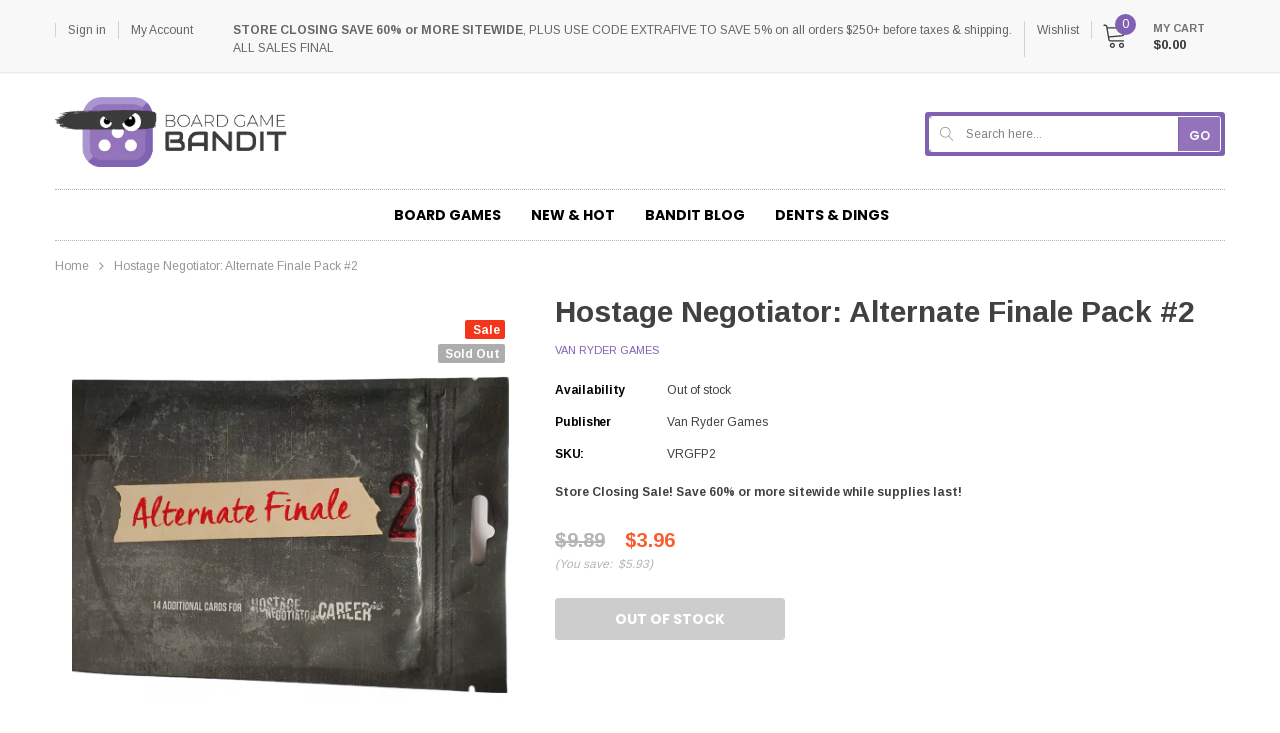

--- FILE ---
content_type: text/html; charset=utf-8
request_url: https://www.boardgamebandit.ca/products/hostage-negotiator-alternate-finale-pack-2
body_size: 93479
content:
<!doctype html>
<!--[if lt IE 7]><html class="no-js lt-ie9 lt-ie8 lt-ie7" lang="en"> <![endif]-->
<!--[if IE 7]><html class="no-js lt-ie9 lt-ie8" lang="en"> <![endif]-->
<!--[if IE 8]><html class="no-js lt-ie9" lang="en"> <![endif]-->
<!--[if IE 9 ]><html class="ie9 no-js"> <![endif]-->
<!--[if (gt IE 9)|!(IE)]><!--> <html lang="en" class="no-js"> <!--<![endif]-->
<head><!--Content in content_for_header -->
<!--LayoutHub-Embed--><meta name="layouthub" /><link rel="stylesheet" href="https://fonts.googleapis.com/css?display=swap&family=Poppins:100,200,300,400,500,600,700,800,900" /><link rel="stylesheet" type="text/css" href="[data-uri]" media="all">
<!--LH--><!--/LayoutHub-Embed--><!-- Basic page needs ================================================== -->
  <meta charset="utf-8">
  <meta http-equiv="X-UA-Compatible" content="IE=edge,chrome=1">
	
  <!-- Title and description ================================================== -->
  <title>
  Hostage Negotiator: Alternate Finale Pack #2 | Board Game Bandit
  </title>

  
  <meta name="description" content="The Alternate Finale Pack #2 provides a completely different finale story for your Career experience in Hostage Negotiator: Crime Wave or Hostage Negotiator: Career.">
  

  <!-- Product meta ================================================== -->
  


  <meta property="og:type" content="product">
  <meta property="og:title" content="Hostage Negotiator: Alternate Finale Pack #2">
  
  <meta property="og:image" content="http://www.boardgamebandit.ca/cdn/shop/files/hostage-negotiator-alternate-finale-pack-2-expansion_grande.jpg?v=1690497386">
  <meta property="og:image:secure_url" content="https://www.boardgamebandit.ca/cdn/shop/files/hostage-negotiator-alternate-finale-pack-2-expansion_grande.jpg?v=1690497386">
  
  <meta property="og:price:amount" content="3.96">
  <meta property="og:price:currency" content="CAD">


  <meta property="og:description" content="The Alternate Finale Pack #2 provides a completely different finale story for your Career experience in Hostage Negotiator: Crime Wave or Hostage Negotiator: Career.">


  <meta property="og:url" content="https://www.boardgamebandit.ca/products/hostage-negotiator-alternate-finale-pack-2">
  <meta property="og:site_name" content="Board Game Bandit">
  <!-- /snippets/twitter-card.liquid -->





  <meta name="twitter:card" content="product">
  <meta name="twitter:title" content="Hostage Negotiator: Alternate Finale Pack #2">
  <meta name="twitter:description" content="


Number of Players
1


Playtime
10-30 Min


Suggested Ages
15+


Designer(s)
A.J Porfirio


Publisher
Van Ryder Games


Base Game
Hostage Negotiator: Career, Hostage Negotiator: Crime Wave



The second Alternate Finale Pack, providing a completely different conclusion to your Career experience!">
  <meta name="twitter:image" content="https://www.boardgamebandit.ca/cdn/shop/files/hostage-negotiator-alternate-finale-pack-2-expansion_medium.jpg?v=1690497386">
  <meta name="twitter:image:width" content="240">
  <meta name="twitter:image:height" content="240">
  <meta name="twitter:label1" content="Price">
  <meta name="twitter:data1" content="$3.96 CAD">
  
  <meta name="twitter:label2" content="Brand">
  <meta name="twitter:data2" content="Van Ryder Games">
  



  <!-- Helpers ================================================== -->
  <link rel="canonical" href="https://www.boardgamebandit.ca/products/hostage-negotiator-alternate-finale-pack-2">
  <meta name="viewport" content="width=device-width, initial-scale=1, maximum-scale=1, user-scalable=0, minimal-ui">
  
  <!-- Favicon -->
   
    <link rel="shortcut icon" href="//www.boardgamebandit.ca/cdn/shop/files/favicon-board-game-bandit_32x32.png?v=1613574670" type="image/png">
  
 
   <!-- fonts -->
  
<script type="text/javascript">
  WebFontConfig = {
    google: { families: [ 
      
          'Arimo:100,200,300,400,500,600,700,800,900'
	  
      
      
      	
      		,
      	      
        'Poppins:100,200,300,400,500,600,700,800,900'
	  
      
      
      
    ] }
  };
  (function() {
    var wf = document.createElement('script');
    wf.src = ('https:' == document.location.protocol ? 'https' : 'http') +
      '://ajax.googleapis.com/ajax/libs/webfont/1/webfont.js';
    wf.type = 'text/javascript';
    wf.async = 'true';
    var s = document.getElementsByTagName('script')[0];
    s.parentNode.insertBefore(wf, s);
  })(); 
</script>

  
   <!-- Styles -->
   <!-- Theme base and media queries -->
<link href="//www.boardgamebandit.ca/cdn/shop/t/10/assets/plugin.css?v=62906429237691283401613536449" rel="stylesheet" type="text/css" media="all" />
<link href="//www.boardgamebandit.ca/cdn/shop/t/10/assets/theme-styles.scss.css?v=31722311383036241751613536473" rel="stylesheet" type="text/css" media="all" />
<link href="//www.boardgamebandit.ca/cdn/shop/t/10/assets/theme-styles-responsive.scss.css?v=150675137528234146961696188288" rel="stylesheet" type="text/css" media="all" />


  
   <!-- Scripts -->
  <script type="text/javascript">
  
!function(){"use strict";var t=document.createElement("a").style,e="objectFit"in t,i=/object-fit["']*\s*:\s*["']*(contain|cover)/,r=/object-position["']*\s*:\s*["']*(.+?)(?=($|,|'|"|;))/,a="[data-uri]",s=/\(|\)|'/,n={center:"center","50% 50%":"center"};e&&(e&&"objectPosition"in t)||addEventListener("lazyunveilread",function(t){var o,l,c,u,d,f,z,g,p,y,m=t.target,v=(o=(getComputedStyle(m,null)||{}).fontFamily||"",l=o.match(i)||"",(c=l&&o.match(r)||"")&&(c=c[1]),{fit:l&&l[1]||"",position:n[c]||c||"center"});!v.fit||e&&"center"==v.position||(u=m,d=v,z=lazySizes.cfg,g=u.cloneNode(!1),p=g.style,y=function(){var t=u.currentSrc||u.src;t&&(p.backgroundImage="url("+(s.test(t)?JSON.stringify(t):t)+")",f||(f=!0,lazySizes.rC(g,z.loadingClass),lazySizes.aC(g,z.loadedClass)))},u._lazysizesParentFit=d.fit,u.addEventListener("load",function(){lazySizes.rAF(y)},!0),g.addEventListener("load",function(){var t=g.currentSrc||g.src;t&&t!=a&&(g.src=a,g.srcset="")}),lazySizes.rAF(function(){var t=u,e=u.parentNode;"PICTURE"==e.nodeName.toUpperCase()&&(t=e,e=e.parentNode),lazySizes.rC(g,z.loadedClass),lazySizes.rC(g,z.lazyClass),lazySizes.aC(g,z.loadingClass),lazySizes.aC(g,z.objectFitClass||"lazysizes-display-clone"),g.getAttribute(z.srcsetAttr)&&g.setAttribute(z.srcsetAttr,""),g.getAttribute(z.srcAttr)&&g.setAttribute(z.srcAttr,""),g.src=a,g.srcset="",p.backgroundRepeat="no-repeat",p.backgroundPosition=d.position,p.backgroundSize=d.fit,t.style.display="none",u.setAttribute("data-parent-fit",d.fit),u.setAttribute("data-parent-container","prev"),e.insertBefore(g,t),u._lazysizesParentFit&&delete u._lazysizesParentFit,u.complete&&y()}))},!0)}(),function(t,e,i){"use strict";function r(t,i,r){var a,s,o,c=0,u=0,g=r;if(t){if("container"===i.ratio){for(c=g.scrollWidth,u=g.scrollHeight;!(c&&u||g===e);)g=g.parentNode,c=g.scrollWidth,u=g.scrollHeight;c&&u&&(i.ratio=u/c)}a=t,s=i,(o=[]).srcset=[],s.absUrl&&(y.setAttribute("href",a),a=y.href),a=((s.prefix||"")+a+(s.postfix||"")).replace(z,function(t,e){return l[typeof s[e]]?s[e]:t}),s.widths.forEach(function(t){var e=s.widthmap[t]||t,i={u:a.replace(d,e).replace(f,s.ratio?Math.round(t*s.ratio):""),w:t};o.push(i),o.srcset.push(i.c=i.u+" "+t+"w")}),(t=o).isPicture=i.isPicture,v&&"IMG"==r.nodeName.toUpperCase()?r.removeAttribute(n.srcsetAttr):r.setAttribute(n.srcsetAttr,t.srcset.join(", ")),Object.defineProperty(r,"_lazyrias",{value:t,writable:!0})}}function a(e,i){var r=function(e,i){var r,a,s,n,l=t.getComputedStyle(e);a=e.parentNode,n={isPicture:!(!a||!u.test(a.nodeName||""))},s=function(t,i){var r=e.getAttribute("data-"+t);if(!r){var a=l.getPropertyValue("--ls-"+t);a&&(r=a.trim())}if(r){if("true"==r)r=!0;else if("false"==r)r=!1;else if(c.test(r))r=parseFloat(r);else if("function"==typeof o[t])r=o[t](e,r);else if(g.test(r))try{r=JSON.parse(r)}catch(t){}n[t]=r}else t in o&&"function"!=typeof o[t]?n[t]=o[t]:i&&"function"==typeof o[t]&&(n[t]=o[t](e,r))};for(r in o)s(r);return i.replace(z,function(t,e){e in n||s(e,!0)}),n}(e,i);return o.modifyOptions.call(e,{target:e,details:r,detail:r}),lazySizes.fire(e,"lazyriasmodifyoptions",r),r}function s(t){return t.getAttribute(t.getAttribute("data-srcattr")||o.srcAttr)||t.getAttribute(n.srcsetAttr)||t.getAttribute(n.srcAttr)||t.getAttribute("data-pfsrcset")||""}if(e.addEventListener){var n,o,l={string:1,number:1},c=/^\-*\+*\d+\.*\d*$/,u=/^picture$/i,d=/\s*\{\s*width\s*\}\s*/i,f=/\s*\{\s*height\s*\}\s*/i,z=/\s*\{\s*([a-z0-9]+)\s*\}\s*/gi,g=/^\[.*\]|\{.*\}$/,p=/^(?:auto|\d+(px)?)$/,y=e.createElement("a"),m=e.createElement("img"),v="srcset"in m&&!("sizes"in m),b=!!t.HTMLPictureElement&&!v;!function(){var e,i={prefix:"",postfix:"",srcAttr:"data-src",absUrl:!1,modifyOptions:function(){},widthmap:{},ratio:!1};(n=t.lazySizes&&lazySizes.cfg||t.lazySizesConfig)||(n={},t.lazySizesConfig=n),n.supportsType||(n.supportsType=function(t){return!t}),n.rias||(n.rias={}),"widths"in(o=n.rias)||(o.widths=[],function(t){for(var e,i=0;!e||3e3>e;)i+=5,i>30&&(i+=1),e=36*i,t.push(e)}(o.widths));for(e in i)e in o||(o[e]=i[e])}(),addEventListener("lazybeforesizes",function(t){var e,i,l,c,u,f,z,g,y,m,v,h,C;if(e=t.target,t.detail.dataAttr&&!t.defaultPrevented&&!o.disabled&&(y=e.getAttribute(n.sizesAttr)||e.getAttribute("sizes"))&&p.test(y)){if(l=a(e,i=s(e)),v=d.test(l.prefix)||d.test(l.postfix),l.isPicture&&(c=e.parentNode))for(u=c.getElementsByTagName("source"),f=0,z=u.length;z>f;f++)(v||d.test(g=s(u[f])))&&(r(g,l,u[f]),h=!0);v||d.test(i)?(r(i,l,e),h=!0):h&&((C=[]).srcset=[],C.isPicture=!0,Object.defineProperty(e,"_lazyrias",{value:C,writable:!0})),h&&(b?e.removeAttribute(n.srcAttr):"auto"!=y&&(m={width:parseInt(y,10)},A({target:e,detail:m})))}},!0);var A=(h=function(t,e){return t.w-e.w},C=function(t,e){var i;return!t._lazyrias&&lazySizes.pWS&&(i=lazySizes.pWS(t.getAttribute(n.srcsetAttr||""))).length&&(Object.defineProperty(t,"_lazyrias",{value:i,writable:!0}),e&&t.parentNode&&(i.isPicture="PICTURE"==t.parentNode.nodeName.toUpperCase())),t._lazyrias},E=function(e,i){var r,a,s,n,o,l,c,u,d;if((o=e._lazyrias).isPicture&&t.matchMedia)for(a=0,r=e.parentNode.getElementsByTagName("source"),s=r.length;s>a;a++)if(C(r[a])&&!r[a].getAttribute("type")&&(!(n=r[a].getAttribute("media"))||(matchMedia(n)||{}).matches)){o=r[a]._lazyrias;break}return(!o.w||o.w<i)&&(o.w=i,o.d=(c=e,u=t.devicePixelRatio||1,d=lazySizes.getX&&lazySizes.getX(c),Math.min(d||u,2.4,u)),l=function(t){for(var e,i,r=t.length,a=t[r-1],s=0;r>s;s++)if(a=t[s],a.d=a.w/t.w,a.d>=t.d){!a.cached&&(e=t[s-1])&&e.d>t.d-.13*Math.pow(t.d,2.2)&&(i=Math.pow(e.d-.6,1.6),e.cached&&(e.d+=.15*i),e.d+(a.d-t.d)*i>t.d&&(a=e));break}return a}(o.sort(h))),l},S=function(i){var r,a=i.target;return!v&&(t.respimage||t.picturefill||lazySizesConfig.pf)?void e.removeEventListener("lazybeforesizes",S):void(("_lazyrias"in a||i.detail.dataAttr&&C(a,!0))&&(r=E(a,i.detail.width),r&&r.u&&a._lazyrias.cur!=r.u&&(a._lazyrias.cur=r.u,r.cached=!0,lazySizes.rAF(function(){a.setAttribute(n.srcAttr,r.u),a.setAttribute("src",r.u)}))))},b?S=function(){}:addEventListener("lazybeforesizes",S),S)}var h,C,E,S}(window,document),function(t,e){var i=function(t,e){"use strict";if(e.getElementsByClassName){var i,r=e.documentElement,a=t.Date,s=t.HTMLPictureElement,n="addEventListener",o="getAttribute",l=t[n],c=t.setTimeout,u=t.requestAnimationFrame||c,d=t.requestIdleCallback,f=/^picture$/i,z=["load","error","lazyrenderd","_lazyloaded"],g={},p=Array.prototype.forEach,y=function(t,e){return g[e]||(g[e]=new RegExp("(\\s|^)"+e+"(\\s|$)")),g[e].test(t[o]("class")||"")&&g[e]},m=function(t,e){y(t,e)||t.setAttribute("class",(t[o]("class")||"").trim()+" "+e)},v=function(t,e){var i;(i=y(t,e))&&t.setAttribute("class",(t[o]("class")||"").replace(i," "))},b=function(t,e,i){var r=i?n:"removeEventListener";i&&b(t,e),z.forEach(function(i){t[r](i,e)})},A=function(t,i,r,a,s){var n=e.createEvent("CustomEvent");return n.initCustomEvent(i,!a,!s,r||{}),t.dispatchEvent(n),n},h=function(e,r){var a;!s&&(a=t.picturefill||i.pf)?a({reevaluate:!0,elements:[e]}):r&&r.src&&(e.src=r.src)},C=function(t,e){return(getComputedStyle(t,null)||{})[e]},E=function(t,e,r){for(r=r||t.offsetWidth;r<i.minSize&&e&&!t._lazysizesWidth;)r=e.offsetWidth,e=e.parentNode;return r},S=(ht=[],Ct=At=[],(St=function(t,i){vt&&!i?t.apply(this,arguments):(Ct.push(t),bt||(bt=!0,(e.hidden?c:u)(Et)))})._lsFlush=Et=function(){var t=Ct;for(Ct=At.length?ht:At,vt=!0,bt=!1;t.length;)t.shift()();vt=!1},St),w=function(t,e){return e?function(){S(t)}:function(){var e=this,i=arguments;S(function(){t.apply(e,i)})}},_=function(t){var e,i,r=function(){e=null,t()},s=function(){var t=a.now()-i;99>t?c(s,99-t):(d||r)(r)};return function(){i=a.now(),e||(e=c(s,99))}},N=(et=/^img$/i,it=/^iframe$/i,rt="onscroll"in t&&!/glebot/.test(navigator.userAgent),at=0,st=0,nt=-1,ot=function(t){st--,t&&t.target&&b(t.target,ot),(!t||0>st||!t.target)&&(st=0)},lt=function(t,i){var a,s=t,n="hidden"==C(e.body,"visibility")||"hidden"!=C(t,"visibility");for(U-=i,q+=i,H-=i,D+=i;n&&(s=s.offsetParent)&&s!=e.body&&s!=r;)n=(C(s,"opacity")||1)>0,n&&"visible"!=C(s,"overflow")&&(a=s.getBoundingClientRect(),n=D>a.left&&H<a.right&&q>a.top-1&&U<a.bottom+1);return n},V=ct=function(){var t,a,s,n,l,c,u,d,f;if((I=i.loadMode)&&8>st&&(t=$.length)){a=0,nt++,null==J&&("expand"in i||(i.expand=r.clientHeight>500&&r.clientWidth>500?500:370),X=i.expand,J=X*i.expFactor),J>at&&1>st&&nt>2&&I>2&&!e.hidden?(at=J,nt=0):at=I>1&&nt>1&&6>st?X:0;for(;t>a;a++)if($[a]&&!$[a]._lazyRace)if(rt)if((d=$[a][o]("data-expand"))&&(c=1*d)||(c=at),f!==c&&(k=innerWidth+c*Q,j=innerHeight+c,u=-1*c,f=c),s=$[a].getBoundingClientRect(),(q=s.bottom)>=u&&(U=s.top)<=j&&(D=s.right)>=u*Q&&(H=s.left)<=k&&(q||D||H||U)&&(W&&3>st&&!d&&(3>I||4>nt)||lt($[a],c))){if(yt($[a]),l=!0,st>9)break}else!l&&W&&!n&&4>st&&4>nt&&I>2&&(T[0]||i.preloadAfterLoad)&&(T[0]||!d&&(q||D||H||U||"auto"!=$[a][o](i.sizesAttr)))&&(n=T[0]||$[a]);else yt($[a]);n&&!l&&yt(n)}},K=0,Y=666,Z=function(){G=!1,K=a.now(),V()},tt=d?function(){d(Z,{timeout:Y}),666!==Y&&(Y=666)}:w(function(){c(Z)},!0),ut=function(t){var e;(t=!0===t)&&(Y=44),G||(G=!0,0>(e=125-(a.now()-K))&&(e=0),t||9>e&&d?tt():c(tt,e))},ft=w(dt=function(t){m(t.target,i.loadedClass),v(t.target,i.loadingClass),b(t.target,zt)}),zt=function(t){ft({target:t.target})},gt=function(t){var e,r,a=t[o](i.srcsetAttr);(e=i.customMedia[t[o]("data-media")||t[o]("media")])&&t.setAttribute("media",e),a&&t.setAttribute("srcset",a),e&&((r=t.parentNode).insertBefore(t.cloneNode(),t),r.removeChild(t))},pt=w(function(t,e,r,a,s){var n,l,u,d,z,g;(z=A(t,"lazybeforeunveil",e)).defaultPrevented||(a&&(r?m(t,i.autosizesClass):t.setAttribute("sizes",a)),l=t[o](i.srcsetAttr),n=t[o](i.srcAttr),s&&(u=t.parentNode,d=u&&f.test(u.nodeName||"")),g=e.firesLoad||"src"in t&&(l||n||d),z={target:t},g&&(b(t,ot,!0),clearTimeout(B),B=c(ot,2500),m(t,i.loadingClass),b(t,zt,!0)),d&&p.call(u.getElementsByTagName("source"),gt),l?t.setAttribute("srcset",l):n&&!d&&(it.test(t.nodeName)?function(t,e){try{t.contentWindow.location.replace(e)}catch(i){t.src=e}}(t,n):t.src=n),(l||d)&&h(t,{src:n})),t._lazyRace&&delete t._lazyRace,v(t,i.lazyClass),S(function(){(!g||t.complete&&t.naturalWidth>1)&&(g?ot(z):st--,dt(z))},!0)}),mt=function(){if(!W){if(a.now()-O<999)return void c(mt,999);var t=_(function(){i.loadMode=3,ut()});W=!0,i.loadMode=3,ut(),l("scroll",function(){3==i.loadMode&&(i.loadMode=2),t()},!0)}},{_:function(){O=a.now(),$=e.getElementsByClassName(i.lazyClass),T=e.getElementsByClassName(i.lazyClass+" "+i.preloadClass),Q=i.hFac,l("scroll",ut,!0),l("resize",ut,!0),t.MutationObserver?new MutationObserver(ut).observe(r,{childList:!0,subtree:!0,attributes:!0}):(r[n]("DOMNodeInserted",ut,!0),r[n]("DOMAttrModified",ut,!0),setInterval(ut,999)),l("hashchange",ut,!0),["focus","mouseover","click","load","transitionend","animationend","webkitAnimationEnd"].forEach(function(t){e[n](t,ut,!0)}),/d$|^c/.test(e.readyState)?mt():(l("load",mt),e[n]("DOMContentLoaded",ut),c(mt,2e4)),$.length?(ct(),S._lsFlush()):ut()},checkElems:ut,unveil:yt=function(t){var e,r=et.test(t.nodeName),a=r&&(t[o](i.sizesAttr)||t[o]("sizes")),s="auto"==a;(!s&&W||!r||!t.src&&!t.srcset||t.complete||y(t,i.errorClass))&&(e=A(t,"lazyunveilread").detail,s&&P.updateElem(t,!0,t.offsetWidth),t._lazyRace=!0,st++,pt(t,e,s,a,r))}}),P=(M=w(function(t,e,i,r){var a,s,n;if(t._lazysizesWidth=r,r+="px",t.setAttribute("sizes",r),f.test(e.nodeName||""))for(a=e.getElementsByTagName("source"),s=0,n=a.length;n>s;s++)a[s].setAttribute("sizes",r);i.detail.dataAttr||h(t,i.detail)}),F=function(t,e,i){var r,a=t.parentNode;a&&(i=E(t,a,i),(r=A(t,"lazybeforesizes",{width:i,dataAttr:!!e})).defaultPrevented||(i=r.detail.width)&&i!==t._lazysizesWidth&&M(t,a,r,i))},{_:function(){L=e.getElementsByClassName(i.autosizesClass),l("resize",R)},checkElems:R=_(function(){var t,e=L.length;if(e)for(t=0;e>t;t++)F(L[t])}),updateElem:F}),x=function(){x.i||(x.i=!0,P._(),N._())};return function(){var e,r={lazyClass:"lazyload",loadedClass:"lazyloaded",loadingClass:"lazyloading",preloadClass:"lazypreload",errorClass:"lazyerror",autosizesClass:"lazyautosizes",srcAttr:"data-src",srcsetAttr:"data-srcset",sizesAttr:"data-sizes",minSize:40,customMedia:{},init:!0,expFactor:1.5,hFac:.8,loadMode:2};i=t.lazySizesConfig||t.lazysizesConfig||{};for(e in r)e in i||(i[e]=r[e]);t.lazySizesConfig=i,c(function(){i.init&&x()})}(),{cfg:i,autoSizer:P,loader:N,init:x,uP:h,aC:m,rC:v,hC:y,fire:A,gW:E,rAF:S}}var L,M,F,R;var $,T,W,B,I,O,k,j,U,H,D,q,X,J,Q,V,G,K,Y,Z,tt,et,it,rt,at,st,nt,ot,lt,ct,ut,dt,ft,zt,gt,pt,yt,mt;var vt,bt,At,ht,Ct,Et,St}(t,t.document);t.lazySizes=i,"object"==typeof module&&module.exports&&(module.exports=i)}(window),function(t,e){"use strict";if(t.addEventListener){var i=/\s+(\d+)(w|h)\s+(\d+)(w|h)/,r=/parent-fit["']*\s*:\s*["']*(contain|cover|width)/,a=/parent-container["']*\s*:\s*["']*(.+?)(?=(\s|$|,|'|"|;))/,s=/^picture$/i,n={getParent:function(e,i){var r=e,a=e.parentNode;return i&&"prev"!=i||!a||!s.test(a.nodeName||"")||(a=a.parentNode),"self"!=i&&(r="prev"==i?e.previousElementSibling:i&&(a.closest||t.jQuery)&&(a.closest?a.closest(i):jQuery(a).closest(i)[0])||a),r},getFit:function(t){var e,i,s=getComputedStyle(t,null)||{},o=s.content||s.fontFamily,l={fit:t._lazysizesParentFit||t.getAttribute("data-parent-fit")};return!l.fit&&o&&(e=o.match(r))&&(l.fit=e[1]),l.fit?(!(i=t._lazysizesParentContainer||t.getAttribute("data-parent-container"))&&o&&(e=o.match(a))&&(i=e[1]),l.parent=n.getParent(t,i)):l.fit=s.objectFit,l},getImageRatio:function(e){var r,a,n,o,l=e.parentNode,c=l&&s.test(l.nodeName||"")?l.querySelectorAll("source, img"):[e];for(r=0;r<c.length;r++)if(e=c[r],a=e.getAttribute(lazySizesConfig.srcsetAttr)||e.getAttribute("srcset")||e.getAttribute("data-pfsrcset")||e.getAttribute("data-risrcset")||"",n=e.getAttribute("media"),n=lazySizesConfig.customMedia[e.getAttribute("data-media")||n]||n,a&&(!n||(t.matchMedia&&matchMedia(n)||{}).matches)){!(o=parseFloat(e.getAttribute("data-aspectratio")))&&a.match(i)&&(o="w"==RegExp.$2?RegExp.$1/RegExp.$3:RegExp.$3/RegExp.$1);break}return o},calculateSize:function(t,e){var i,r,a,s,n=this.getFit(t),o=n.fit,l=n.parent;return"width"==o||("contain"==o||"cover"==o)&&(a=this.getImageRatio(t))?(l?e=l.clientWidth:l=t,s=e,"width"==o?s=e:(r=l.clientHeight)>40&&(i=e/r)&&("cover"==o&&a>i||"contain"==o&&i>a)&&(s=e*(a/i)),s):e}},o=function(){t.lazySizes&&(lazySizes.parentFit||(lazySizes.parentFit=n),t.removeEventListener("lazyunveilread",o,!0))};t.addEventListener("lazyunveilread",o,!0),e.addEventListener("lazybeforesizes",function(t){if(!t.defaultPrevented){var e=t.target;t.detail.width=n.calculateSize(e,t.detail.width)}}),setTimeout(o)}}(window,document),function(t,e,i){"use strict";var r,a,s,n,o,l,c,u,d,f,z,g,p,y,m,v,b=t.lazySizes&&lazySizes.cfg||t.lazySizesConfig,A=e.createElement("img"),h="sizes"in A&&"srcset"in A,C=/\s+\d+h/g,E=(a=/\s+(\d+)(w|h)\s+(\d+)(w|h)/,s=Array.prototype.forEach,function(t){var i=e.createElement("img"),r=function(t){var e,i=t.getAttribute(lazySizesConfig.srcsetAttr);i&&(i.match(a)&&(e="w"==RegExp.$2?RegExp.$1/RegExp.$3:RegExp.$3/RegExp.$1)&&t.setAttribute("data-aspectratio",e),t.setAttribute(lazySizesConfig.srcsetAttr,i.replace(C,"")))},n=function(t){var e=t.target.parentNode;e&&"PICTURE"==e.nodeName&&s.call(e.getElementsByTagName("source"),r),r(t.target)},o=function(){i.currentSrc&&e.removeEventListener("lazybeforeunveil",n)};t[1]&&(e.addEventListener("lazybeforeunveil",n),i.onload=o,i.onerror=o,i.srcset="data:,a 1w 1h",i.complete&&o())});if(b||(b={},t.lazySizesConfig=b),b.supportsType||(b.supportsType=function(t){return!t}),!t.picturefill&&!b.pf){if(t.HTMLPictureElement&&h)return e.msElementsFromPoint&&E(navigator.userAgent.match(/Edge\/(\d+)/)),void(b.pf=function(){});b.pf=function(e){var i,a;if(!t.picturefill)for(i=0,a=e.elements.length;a>i;i++)r(e.elements[i])},d=function(t,e){return t.w-e.w},f=/^\s*\d+\.*\d*px\s*$/,l=/(([^,\s].[^\s]+)\s+(\d+)w)/g,c=/\s/,u=function(t,e,i,r){o.push({c:e,u:i,w:1*r})},g=function(){var t,i,a;g.init||(g.init=!0,addEventListener("resize",(i=e.getElementsByClassName("lazymatchmedia"),a=function(){var t,e;for(t=0,e=i.length;e>t;t++)r(i[t])},function(){clearTimeout(t),t=setTimeout(a,66)})))},p=function(e,i){var r,a=e.getAttribute("srcset")||e.getAttribute(b.srcsetAttr);!a&&i&&(a=e._lazypolyfill?e._lazypolyfill._set:e.getAttribute(b.srcAttr)||e.getAttribute("src")),e._lazypolyfill&&e._lazypolyfill._set==a||(r=z(a||""),i&&e.parentNode&&(r.isPicture="PICTURE"==e.parentNode.nodeName.toUpperCase(),r.isPicture&&t.matchMedia&&(lazySizes.aC(e,"lazymatchmedia"),g())),r._set=a,Object.defineProperty(e,"_lazypolyfill",{value:r,writable:!0}))},y=function(e){return t.matchMedia?(y=function(t){return!t||(matchMedia(t)||{}).matches})(e):!e},m=function(e){var i,r,a,s,n,o,l,c,u,z;if(p(s=e,!0),(n=s._lazypolyfill).isPicture)for(r=0,i=e.parentNode.getElementsByTagName("source"),a=i.length;a>r;r++)if(b.supportsType(i[r].getAttribute("type"),e)&&y(i[r].getAttribute("media"))){s=i[r],p(s),n=s._lazypolyfill;break}return n.length>1?(l=s.getAttribute("sizes")||"",l=f.test(l)&&parseInt(l,10)||lazySizes.gW(e,e.parentNode),n.d=(c=e,u=t.devicePixelRatio||1,z=lazySizes.getX&&lazySizes.getX(c),Math.min(z||u,2.5,u)),!n.src||!n.w||n.w<l?(n.w=l,o=function(t){for(var e,i,r=t.length,a=t[r-1],s=0;r>s;s++)if(a=t[s],a.d=a.w/t.w,a.d>=t.d){!a.cached&&(e=t[s-1])&&e.d>t.d-.13*Math.pow(t.d,2.2)&&(i=Math.pow(e.d-.6,1.6),e.cached&&(e.d+=.15*i),e.d+(a.d-t.d)*i>t.d&&(a=e));break}return a}(n.sort(d)),n.src=o):o=n.src):o=n[0],o},(v=function(t){if(!h||!t.parentNode||"PICTURE"==t.parentNode.nodeName.toUpperCase()){var e=m(t);e&&e.u&&t._lazypolyfill.cur!=e.u&&(t._lazypolyfill.cur=e.u,e.cached=!0,t.setAttribute(b.srcAttr,e.u),t.setAttribute("src",e.u))}}).parse=z=function(t){return o=[],(t=t.trim()).replace(C,"").replace(l,u),o.length||!t||c.test(t)||o.push({c:t,u:t,w:99}),o},r=v,b.loadedClass&&b.loadingClass&&(n=[],['img[sizes$="px"][srcset].',"picture > img:not([srcset])."].forEach(function(t){n.push(t+b.loadedClass),n.push(t+b.loadingClass)}),b.pf({elements:e.querySelectorAll(n.join(", "))}))}}(window,document),function(t){"use strict";var e,i=t.createElement("img");!("srcset"in i)||"sizes"in i||window.HTMLPictureElement||(e=/^picture$/i,t.addEventListener("lazybeforeunveil",function(i){var r,a,s,n,o,l,c;!i.defaultPrevented&&!lazySizesConfig.noIOSFix&&(r=i.target)&&(s=r.getAttribute(lazySizesConfig.srcsetAttr))&&(a=r.parentNode)&&((o=e.test(a.nodeName||""))||(n=r.getAttribute("sizes")||r.getAttribute(lazySizesConfig.sizesAttr)))&&(l=o?a:t.createElement("picture"),r._lazyImgSrc||Object.defineProperty(r,"_lazyImgSrc",{value:t.createElement("source"),writable:!0}),c=r._lazyImgSrc,n&&c.setAttribute("sizes",n),c.setAttribute(lazySizesConfig.srcsetAttr,s),r.setAttribute("data-pfsrcset",s),r.removeAttribute(lazySizesConfig.srcsetAttr),o||(a.insertBefore(l,r),l.appendChild(r)),l.insertBefore(c,r))}))}(document),function(){"use strict";if(window.addEventListener){var t=/\s+/g,e=/\s*\|\s+|\s+\|\s*/g,i=/^(.+?)(?:\s+\[\s*(.+?)\s*\])?$/,r=/\(|\)|'/,a={contain:1,cover:1},s=function(t){if(t.target._lazybgset){var e=t.target,i=e._lazybgset,a=e.currentSrc||e.src;a&&(i.style.backgroundImage="url("+(r.test(a)?JSON.stringify(a):a)+")"),e._lazybgsetLoading&&(lazySizes.fire(i,"_lazyloaded",{},!1,!0),delete e._lazybgsetLoading)}};addEventListener("lazybeforeunveil",function(r){var a,n,o,l,c,u,d,f,z,g;!r.defaultPrevented&&(a=r.target.getAttribute("data-bgset"))&&(o=r.target,(n=document.createElement("img")).alt="",n._lazybgsetLoading=!0,r.detail.firesLoad=!0,l=a,c=o,u=n,d=document.createElement("picture"),f=c.getAttribute(lazySizesConfig.sizesAttr),z=c.getAttribute("data-ratio"),g=c.getAttribute("data-optimumx"),c._lazybgset&&c._lazybgset.parentNode==c&&c.removeChild(c._lazybgset),Object.defineProperty(u,"_lazybgset",{value:c,writable:!0}),Object.defineProperty(c,"_lazybgset",{value:d,writable:!0}),l=l.replace(t," ").split(e),d.style.display="none",u.className=lazySizesConfig.lazyClass,1!=l.length||f||(f="auto"),l.forEach(function(t){var e=document.createElement("source");f&&"auto"!=f&&e.setAttribute("sizes",f),t.match(i)&&(e.setAttribute(lazySizesConfig.srcsetAttr,RegExp.$1),RegExp.$2&&e.setAttribute("media",lazySizesConfig.customMedia[RegExp.$2]||RegExp.$2)),d.appendChild(e)}),f&&(u.setAttribute(lazySizesConfig.sizesAttr,f),c.removeAttribute(lazySizesConfig.sizesAttr),c.removeAttribute("sizes")),g&&u.setAttribute("data-optimumx",g),z&&u.setAttribute("data-ratio",z),d.appendChild(u),c.appendChild(d),setTimeout(function(){lazySizes.loader.unveil(n),lazySizes.rAF(function(){lazySizes.fire(n,"_lazyloaded",{},!0,!0),n.complete&&s({target:n})})}))}),document.addEventListener("load",s,!0),window.addEventListener("lazybeforesizes",function(t){if(t.target._lazybgset&&t.detail.dataAttr){var e=t.target._lazybgset,i=(r=e,s=(getComputedStyle(r)||{getPropertyValue:function(){}}).getPropertyValue("background-size"),!a[s]&&a[r.style.backgroundSize]&&(s=r.style.backgroundSize),s);a[i]&&(t.target._lazysizesParentFit=i,lazySizes.rAF(function(){t.target.setAttribute("data-parent-fit",i),t.target._lazysizesParentFit&&delete t.target._lazysizesParentFit}))}var r,s},!0),document.documentElement.addEventListener("lazybeforesizes",function(t){var e,i;!t.defaultPrevented&&t.target._lazybgset&&(t.detail.width=(e=t.target._lazybgset,i=lazySizes.gW(e,e.parentNode),(!e._lazysizesWidth||i>e._lazysizesWidth)&&(e._lazysizesWidth=i),e._lazysizesWidth))})}}();

</script>
<script src="//www.boardgamebandit.ca/cdn/shop/t/10/assets/jquery.min.js?v=39810156609197674621613536444" type="text/javascript"></script>
<script src="//www.boardgamebandit.ca/cdn/shop/t/10/assets/jquery-cookie.min.js?v=72365755745404048181613536438" type="text/javascript"></script>


<script>
  window.ajax_cart = true;
  window.money_format = "${{amount}}";//"${{amount}} CAD";
  window.shop_currency = "CAD";
  window.show_multiple_currencies = false;
  window.shop_money_format = "${{amount}}";
  window.loading_url = "//www.boardgamebandit.ca/cdn/shop/t/10/assets/loading-icon.gif?v=138353880605311993891613536446"; 
  window.use_color_swatch = true;
  window.color_swatch_option = 'Color;Size;';
  window.product_image_resize = false;
  window.file_url = "//www.boardgamebandit.ca/cdn/shop/files/?v=1304";
  window.asset_url = "";
  window.router = "";
  window.images_size = {
    is_crop: false,
    ratio_width : 1,
    ratio_height : 1.35,
  };
  window.inventory_text = {
    in_stock: "In stock",
    many_in_stock: "Many in stock",
    out_of_stock: "Out of stock",
    add_to_cart: "Add to Cart",
    sold_out: "Sold Out",
    unavailable: "Out of Stock",
    no_more_product: "You&#39;ve reached the end. Check out another category for more great games!",
    select_options: "Select options",
    remove_wishlist_item: "Remove",
    remove_wishlist: "Added to Wishlist",
    add_wishlist: "Add to Wishlist",
    pre_order : "Preorder"
  };
  window.select_options = "Select Options";        
  window.multi_lang = false;
  window.display_quickview_availability = true;
  window.display_quickview_sku = true;
  window.infinity_scroll_feature = true;
  window.newsletterPopup = false
</script>



  <!-- Header hook for plugins ================================ -->
  <script>window.performance && window.performance.mark && window.performance.mark('shopify.content_for_header.start');</script><meta name="google-site-verification" content="2zHGhYlewGaz24Pqp3ljckFZAwShqy5Nj672X8Ilxy4">
<meta id="shopify-digital-wallet" name="shopify-digital-wallet" content="/51340771515/digital_wallets/dialog">
<meta name="shopify-checkout-api-token" content="941269399331c998c377e93f41f113b7">
<meta id="in-context-paypal-metadata" data-shop-id="51340771515" data-venmo-supported="false" data-environment="production" data-locale="en_US" data-paypal-v4="true" data-currency="CAD">
<link rel="alternate" type="application/json+oembed" href="https://www.boardgamebandit.ca/products/hostage-negotiator-alternate-finale-pack-2.oembed">
<script async="async" src="/checkouts/internal/preloads.js?locale=en-CA"></script>
<link rel="preconnect" href="https://shop.app" crossorigin="anonymous">
<script async="async" src="https://shop.app/checkouts/internal/preloads.js?locale=en-CA&shop_id=51340771515" crossorigin="anonymous"></script>
<script id="apple-pay-shop-capabilities" type="application/json">{"shopId":51340771515,"countryCode":"CA","currencyCode":"CAD","merchantCapabilities":["supports3DS"],"merchantId":"gid:\/\/shopify\/Shop\/51340771515","merchantName":"Board Game Bandit","requiredBillingContactFields":["postalAddress","email","phone"],"requiredShippingContactFields":["postalAddress","email","phone"],"shippingType":"shipping","supportedNetworks":["visa","masterCard","amex","interac","jcb"],"total":{"type":"pending","label":"Board Game Bandit","amount":"1.00"},"shopifyPaymentsEnabled":true,"supportsSubscriptions":true}</script>
<script id="shopify-features" type="application/json">{"accessToken":"941269399331c998c377e93f41f113b7","betas":["rich-media-storefront-analytics"],"domain":"www.boardgamebandit.ca","predictiveSearch":true,"shopId":51340771515,"locale":"en"}</script>
<script>var Shopify = Shopify || {};
Shopify.shop = "board-game-bandit-inc.myshopify.com";
Shopify.locale = "en";
Shopify.currency = {"active":"CAD","rate":"1.0"};
Shopify.country = "CA";
Shopify.theme = {"name":"Bandit Launch (Halo Support USE THIS)","id":119823532219,"schema_name":"Petica","schema_version":"1.0.0","theme_store_id":null,"role":"main"};
Shopify.theme.handle = "null";
Shopify.theme.style = {"id":null,"handle":null};
Shopify.cdnHost = "www.boardgamebandit.ca/cdn";
Shopify.routes = Shopify.routes || {};
Shopify.routes.root = "/";</script>
<script type="module">!function(o){(o.Shopify=o.Shopify||{}).modules=!0}(window);</script>
<script>!function(o){function n(){var o=[];function n(){o.push(Array.prototype.slice.apply(arguments))}return n.q=o,n}var t=o.Shopify=o.Shopify||{};t.loadFeatures=n(),t.autoloadFeatures=n()}(window);</script>
<script>
  window.ShopifyPay = window.ShopifyPay || {};
  window.ShopifyPay.apiHost = "shop.app\/pay";
  window.ShopifyPay.redirectState = null;
</script>
<script id="shop-js-analytics" type="application/json">{"pageType":"product"}</script>
<script defer="defer" async type="module" src="//www.boardgamebandit.ca/cdn/shopifycloud/shop-js/modules/v2/client.init-shop-cart-sync_BT-GjEfc.en.esm.js"></script>
<script defer="defer" async type="module" src="//www.boardgamebandit.ca/cdn/shopifycloud/shop-js/modules/v2/chunk.common_D58fp_Oc.esm.js"></script>
<script defer="defer" async type="module" src="//www.boardgamebandit.ca/cdn/shopifycloud/shop-js/modules/v2/chunk.modal_xMitdFEc.esm.js"></script>
<script type="module">
  await import("//www.boardgamebandit.ca/cdn/shopifycloud/shop-js/modules/v2/client.init-shop-cart-sync_BT-GjEfc.en.esm.js");
await import("//www.boardgamebandit.ca/cdn/shopifycloud/shop-js/modules/v2/chunk.common_D58fp_Oc.esm.js");
await import("//www.boardgamebandit.ca/cdn/shopifycloud/shop-js/modules/v2/chunk.modal_xMitdFEc.esm.js");

  window.Shopify.SignInWithShop?.initShopCartSync?.({"fedCMEnabled":true,"windoidEnabled":true});

</script>
<script>
  window.Shopify = window.Shopify || {};
  if (!window.Shopify.featureAssets) window.Shopify.featureAssets = {};
  window.Shopify.featureAssets['shop-js'] = {"shop-cart-sync":["modules/v2/client.shop-cart-sync_DZOKe7Ll.en.esm.js","modules/v2/chunk.common_D58fp_Oc.esm.js","modules/v2/chunk.modal_xMitdFEc.esm.js"],"init-fed-cm":["modules/v2/client.init-fed-cm_B6oLuCjv.en.esm.js","modules/v2/chunk.common_D58fp_Oc.esm.js","modules/v2/chunk.modal_xMitdFEc.esm.js"],"shop-cash-offers":["modules/v2/client.shop-cash-offers_D2sdYoxE.en.esm.js","modules/v2/chunk.common_D58fp_Oc.esm.js","modules/v2/chunk.modal_xMitdFEc.esm.js"],"shop-login-button":["modules/v2/client.shop-login-button_QeVjl5Y3.en.esm.js","modules/v2/chunk.common_D58fp_Oc.esm.js","modules/v2/chunk.modal_xMitdFEc.esm.js"],"pay-button":["modules/v2/client.pay-button_DXTOsIq6.en.esm.js","modules/v2/chunk.common_D58fp_Oc.esm.js","modules/v2/chunk.modal_xMitdFEc.esm.js"],"shop-button":["modules/v2/client.shop-button_DQZHx9pm.en.esm.js","modules/v2/chunk.common_D58fp_Oc.esm.js","modules/v2/chunk.modal_xMitdFEc.esm.js"],"avatar":["modules/v2/client.avatar_BTnouDA3.en.esm.js"],"init-windoid":["modules/v2/client.init-windoid_CR1B-cfM.en.esm.js","modules/v2/chunk.common_D58fp_Oc.esm.js","modules/v2/chunk.modal_xMitdFEc.esm.js"],"init-shop-for-new-customer-accounts":["modules/v2/client.init-shop-for-new-customer-accounts_C_vY_xzh.en.esm.js","modules/v2/client.shop-login-button_QeVjl5Y3.en.esm.js","modules/v2/chunk.common_D58fp_Oc.esm.js","modules/v2/chunk.modal_xMitdFEc.esm.js"],"init-shop-email-lookup-coordinator":["modules/v2/client.init-shop-email-lookup-coordinator_BI7n9ZSv.en.esm.js","modules/v2/chunk.common_D58fp_Oc.esm.js","modules/v2/chunk.modal_xMitdFEc.esm.js"],"init-shop-cart-sync":["modules/v2/client.init-shop-cart-sync_BT-GjEfc.en.esm.js","modules/v2/chunk.common_D58fp_Oc.esm.js","modules/v2/chunk.modal_xMitdFEc.esm.js"],"shop-toast-manager":["modules/v2/client.shop-toast-manager_DiYdP3xc.en.esm.js","modules/v2/chunk.common_D58fp_Oc.esm.js","modules/v2/chunk.modal_xMitdFEc.esm.js"],"init-customer-accounts":["modules/v2/client.init-customer-accounts_D9ZNqS-Q.en.esm.js","modules/v2/client.shop-login-button_QeVjl5Y3.en.esm.js","modules/v2/chunk.common_D58fp_Oc.esm.js","modules/v2/chunk.modal_xMitdFEc.esm.js"],"init-customer-accounts-sign-up":["modules/v2/client.init-customer-accounts-sign-up_iGw4briv.en.esm.js","modules/v2/client.shop-login-button_QeVjl5Y3.en.esm.js","modules/v2/chunk.common_D58fp_Oc.esm.js","modules/v2/chunk.modal_xMitdFEc.esm.js"],"shop-follow-button":["modules/v2/client.shop-follow-button_CqMgW2wH.en.esm.js","modules/v2/chunk.common_D58fp_Oc.esm.js","modules/v2/chunk.modal_xMitdFEc.esm.js"],"checkout-modal":["modules/v2/client.checkout-modal_xHeaAweL.en.esm.js","modules/v2/chunk.common_D58fp_Oc.esm.js","modules/v2/chunk.modal_xMitdFEc.esm.js"],"shop-login":["modules/v2/client.shop-login_D91U-Q7h.en.esm.js","modules/v2/chunk.common_D58fp_Oc.esm.js","modules/v2/chunk.modal_xMitdFEc.esm.js"],"lead-capture":["modules/v2/client.lead-capture_BJmE1dJe.en.esm.js","modules/v2/chunk.common_D58fp_Oc.esm.js","modules/v2/chunk.modal_xMitdFEc.esm.js"],"payment-terms":["modules/v2/client.payment-terms_Ci9AEqFq.en.esm.js","modules/v2/chunk.common_D58fp_Oc.esm.js","modules/v2/chunk.modal_xMitdFEc.esm.js"]};
</script>
<script>(function() {
  var isLoaded = false;
  function asyncLoad() {
    if (isLoaded) return;
    isLoaded = true;
    var urls = ["https:\/\/bingshoppingtool-t2app-prod.trafficmanager.net\/uet\/tracking_script?shop=board-game-bandit-inc.myshopify.com","https:\/\/d1639lhkj5l89m.cloudfront.net\/js\/storefront\/uppromote.js?shop=board-game-bandit-inc.myshopify.com"];
    for (var i = 0; i < urls.length; i++) {
      var s = document.createElement('script');
      s.type = 'text/javascript';
      s.async = true;
      s.src = urls[i];
      var x = document.getElementsByTagName('script')[0];
      x.parentNode.insertBefore(s, x);
    }
  };
  if(window.attachEvent) {
    window.attachEvent('onload', asyncLoad);
  } else {
    window.addEventListener('load', asyncLoad, false);
  }
})();</script>
<script id="__st">var __st={"a":51340771515,"offset":-18000,"reqid":"62ec073a-6212-4958-b58d-57936878115c-1769452465","pageurl":"www.boardgamebandit.ca\/products\/hostage-negotiator-alternate-finale-pack-2","u":"0015064c7e1d","p":"product","rtyp":"product","rid":8124181971171};</script>
<script>window.ShopifyPaypalV4VisibilityTracking = true;</script>
<script id="captcha-bootstrap">!function(){'use strict';const t='contact',e='account',n='new_comment',o=[[t,t],['blogs',n],['comments',n],[t,'customer']],c=[[e,'customer_login'],[e,'guest_login'],[e,'recover_customer_password'],[e,'create_customer']],r=t=>t.map((([t,e])=>`form[action*='/${t}']:not([data-nocaptcha='true']) input[name='form_type'][value='${e}']`)).join(','),a=t=>()=>t?[...document.querySelectorAll(t)].map((t=>t.form)):[];function s(){const t=[...o],e=r(t);return a(e)}const i='password',u='form_key',d=['recaptcha-v3-token','g-recaptcha-response','h-captcha-response',i],f=()=>{try{return window.sessionStorage}catch{return}},m='__shopify_v',_=t=>t.elements[u];function p(t,e,n=!1){try{const o=window.sessionStorage,c=JSON.parse(o.getItem(e)),{data:r}=function(t){const{data:e,action:n}=t;return t[m]||n?{data:e,action:n}:{data:t,action:n}}(c);for(const[e,n]of Object.entries(r))t.elements[e]&&(t.elements[e].value=n);n&&o.removeItem(e)}catch(o){console.error('form repopulation failed',{error:o})}}const l='form_type',E='cptcha';function T(t){t.dataset[E]=!0}const w=window,h=w.document,L='Shopify',v='ce_forms',y='captcha';let A=!1;((t,e)=>{const n=(g='f06e6c50-85a8-45c8-87d0-21a2b65856fe',I='https://cdn.shopify.com/shopifycloud/storefront-forms-hcaptcha/ce_storefront_forms_captcha_hcaptcha.v1.5.2.iife.js',D={infoText:'Protected by hCaptcha',privacyText:'Privacy',termsText:'Terms'},(t,e,n)=>{const o=w[L][v],c=o.bindForm;if(c)return c(t,g,e,D).then(n);var r;o.q.push([[t,g,e,D],n]),r=I,A||(h.body.append(Object.assign(h.createElement('script'),{id:'captcha-provider',async:!0,src:r})),A=!0)});var g,I,D;w[L]=w[L]||{},w[L][v]=w[L][v]||{},w[L][v].q=[],w[L][y]=w[L][y]||{},w[L][y].protect=function(t,e){n(t,void 0,e),T(t)},Object.freeze(w[L][y]),function(t,e,n,w,h,L){const[v,y,A,g]=function(t,e,n){const i=e?o:[],u=t?c:[],d=[...i,...u],f=r(d),m=r(i),_=r(d.filter((([t,e])=>n.includes(e))));return[a(f),a(m),a(_),s()]}(w,h,L),I=t=>{const e=t.target;return e instanceof HTMLFormElement?e:e&&e.form},D=t=>v().includes(t);t.addEventListener('submit',(t=>{const e=I(t);if(!e)return;const n=D(e)&&!e.dataset.hcaptchaBound&&!e.dataset.recaptchaBound,o=_(e),c=g().includes(e)&&(!o||!o.value);(n||c)&&t.preventDefault(),c&&!n&&(function(t){try{if(!f())return;!function(t){const e=f();if(!e)return;const n=_(t);if(!n)return;const o=n.value;o&&e.removeItem(o)}(t);const e=Array.from(Array(32),(()=>Math.random().toString(36)[2])).join('');!function(t,e){_(t)||t.append(Object.assign(document.createElement('input'),{type:'hidden',name:u})),t.elements[u].value=e}(t,e),function(t,e){const n=f();if(!n)return;const o=[...t.querySelectorAll(`input[type='${i}']`)].map((({name:t})=>t)),c=[...d,...o],r={};for(const[a,s]of new FormData(t).entries())c.includes(a)||(r[a]=s);n.setItem(e,JSON.stringify({[m]:1,action:t.action,data:r}))}(t,e)}catch(e){console.error('failed to persist form',e)}}(e),e.submit())}));const S=(t,e)=>{t&&!t.dataset[E]&&(n(t,e.some((e=>e===t))),T(t))};for(const o of['focusin','change'])t.addEventListener(o,(t=>{const e=I(t);D(e)&&S(e,y())}));const B=e.get('form_key'),M=e.get(l),P=B&&M;t.addEventListener('DOMContentLoaded',(()=>{const t=y();if(P)for(const e of t)e.elements[l].value===M&&p(e,B);[...new Set([...A(),...v().filter((t=>'true'===t.dataset.shopifyCaptcha))])].forEach((e=>S(e,t)))}))}(h,new URLSearchParams(w.location.search),n,t,e,['guest_login'])})(!0,!0)}();</script>
<script integrity="sha256-4kQ18oKyAcykRKYeNunJcIwy7WH5gtpwJnB7kiuLZ1E=" data-source-attribution="shopify.loadfeatures" defer="defer" src="//www.boardgamebandit.ca/cdn/shopifycloud/storefront/assets/storefront/load_feature-a0a9edcb.js" crossorigin="anonymous"></script>
<script crossorigin="anonymous" defer="defer" src="//www.boardgamebandit.ca/cdn/shopifycloud/storefront/assets/shopify_pay/storefront-65b4c6d7.js?v=20250812"></script>
<script data-source-attribution="shopify.dynamic_checkout.dynamic.init">var Shopify=Shopify||{};Shopify.PaymentButton=Shopify.PaymentButton||{isStorefrontPortableWallets:!0,init:function(){window.Shopify.PaymentButton.init=function(){};var t=document.createElement("script");t.src="https://www.boardgamebandit.ca/cdn/shopifycloud/portable-wallets/latest/portable-wallets.en.js",t.type="module",document.head.appendChild(t)}};
</script>
<script data-source-attribution="shopify.dynamic_checkout.buyer_consent">
  function portableWalletsHideBuyerConsent(e){var t=document.getElementById("shopify-buyer-consent"),n=document.getElementById("shopify-subscription-policy-button");t&&n&&(t.classList.add("hidden"),t.setAttribute("aria-hidden","true"),n.removeEventListener("click",e))}function portableWalletsShowBuyerConsent(e){var t=document.getElementById("shopify-buyer-consent"),n=document.getElementById("shopify-subscription-policy-button");t&&n&&(t.classList.remove("hidden"),t.removeAttribute("aria-hidden"),n.addEventListener("click",e))}window.Shopify?.PaymentButton&&(window.Shopify.PaymentButton.hideBuyerConsent=portableWalletsHideBuyerConsent,window.Shopify.PaymentButton.showBuyerConsent=portableWalletsShowBuyerConsent);
</script>
<script data-source-attribution="shopify.dynamic_checkout.cart.bootstrap">document.addEventListener("DOMContentLoaded",(function(){function t(){return document.querySelector("shopify-accelerated-checkout-cart, shopify-accelerated-checkout")}if(t())Shopify.PaymentButton.init();else{new MutationObserver((function(e,n){t()&&(Shopify.PaymentButton.init(),n.disconnect())})).observe(document.body,{childList:!0,subtree:!0})}}));
</script>
<link id="shopify-accelerated-checkout-styles" rel="stylesheet" media="screen" href="https://www.boardgamebandit.ca/cdn/shopifycloud/portable-wallets/latest/accelerated-checkout-backwards-compat.css" crossorigin="anonymous">
<style id="shopify-accelerated-checkout-cart">
        #shopify-buyer-consent {
  margin-top: 1em;
  display: inline-block;
  width: 100%;
}

#shopify-buyer-consent.hidden {
  display: none;
}

#shopify-subscription-policy-button {
  background: none;
  border: none;
  padding: 0;
  text-decoration: underline;
  font-size: inherit;
  cursor: pointer;
}

#shopify-subscription-policy-button::before {
  box-shadow: none;
}

      </style>

<script>window.performance && window.performance.mark && window.performance.mark('shopify.content_for_header.end');</script>

  <!--[if lt IE 9]>
  <script src="//html5shiv.googlecode.com/svn/trunk/html5.js" type="text/javascript"></script>
  <![endif]-->

  
  
  

<!-- "snippets/booster-common.liquid" was not rendered, the associated app was uninstalled -->

 
<!-- "snippets/pagefly-header.liquid" was not rendered, the associated app was uninstalled -->
 


  <!-- "snippets/shogun-head.liquid" was not rendered, the associated app was uninstalled -->

                                    
                        <!-- BEGIN app block: shopify://apps/klaviyo-email-marketing-sms/blocks/klaviyo-onsite-embed/2632fe16-c075-4321-a88b-50b567f42507 -->















  <script>
    window.klaviyoReviewsProductDesignMode = false
  </script>







<!-- END app block --><script src="https://cdn.shopify.com/extensions/019bfa34-cc2c-7b75-a416-7fdb53ece79b/smile-io-276/assets/smile-loader.js" type="text/javascript" defer="defer"></script>
<link href="https://monorail-edge.shopifysvc.com" rel="dns-prefetch">
<script>(function(){if ("sendBeacon" in navigator && "performance" in window) {try {var session_token_from_headers = performance.getEntriesByType('navigation')[0].serverTiming.find(x => x.name == '_s').description;} catch {var session_token_from_headers = undefined;}var session_cookie_matches = document.cookie.match(/_shopify_s=([^;]*)/);var session_token_from_cookie = session_cookie_matches && session_cookie_matches.length === 2 ? session_cookie_matches[1] : "";var session_token = session_token_from_headers || session_token_from_cookie || "";function handle_abandonment_event(e) {var entries = performance.getEntries().filter(function(entry) {return /monorail-edge.shopifysvc.com/.test(entry.name);});if (!window.abandonment_tracked && entries.length === 0) {window.abandonment_tracked = true;var currentMs = Date.now();var navigation_start = performance.timing.navigationStart;var payload = {shop_id: 51340771515,url: window.location.href,navigation_start,duration: currentMs - navigation_start,session_token,page_type: "product"};window.navigator.sendBeacon("https://monorail-edge.shopifysvc.com/v1/produce", JSON.stringify({schema_id: "online_store_buyer_site_abandonment/1.1",payload: payload,metadata: {event_created_at_ms: currentMs,event_sent_at_ms: currentMs}}));}}window.addEventListener('pagehide', handle_abandonment_event);}}());</script>
<script id="web-pixels-manager-setup">(function e(e,d,r,n,o){if(void 0===o&&(o={}),!Boolean(null===(a=null===(i=window.Shopify)||void 0===i?void 0:i.analytics)||void 0===a?void 0:a.replayQueue)){var i,a;window.Shopify=window.Shopify||{};var t=window.Shopify;t.analytics=t.analytics||{};var s=t.analytics;s.replayQueue=[],s.publish=function(e,d,r){return s.replayQueue.push([e,d,r]),!0};try{self.performance.mark("wpm:start")}catch(e){}var l=function(){var e={modern:/Edge?\/(1{2}[4-9]|1[2-9]\d|[2-9]\d{2}|\d{4,})\.\d+(\.\d+|)|Firefox\/(1{2}[4-9]|1[2-9]\d|[2-9]\d{2}|\d{4,})\.\d+(\.\d+|)|Chrom(ium|e)\/(9{2}|\d{3,})\.\d+(\.\d+|)|(Maci|X1{2}).+ Version\/(15\.\d+|(1[6-9]|[2-9]\d|\d{3,})\.\d+)([,.]\d+|)( \(\w+\)|)( Mobile\/\w+|) Safari\/|Chrome.+OPR\/(9{2}|\d{3,})\.\d+\.\d+|(CPU[ +]OS|iPhone[ +]OS|CPU[ +]iPhone|CPU IPhone OS|CPU iPad OS)[ +]+(15[._]\d+|(1[6-9]|[2-9]\d|\d{3,})[._]\d+)([._]\d+|)|Android:?[ /-](13[3-9]|1[4-9]\d|[2-9]\d{2}|\d{4,})(\.\d+|)(\.\d+|)|Android.+Firefox\/(13[5-9]|1[4-9]\d|[2-9]\d{2}|\d{4,})\.\d+(\.\d+|)|Android.+Chrom(ium|e)\/(13[3-9]|1[4-9]\d|[2-9]\d{2}|\d{4,})\.\d+(\.\d+|)|SamsungBrowser\/([2-9]\d|\d{3,})\.\d+/,legacy:/Edge?\/(1[6-9]|[2-9]\d|\d{3,})\.\d+(\.\d+|)|Firefox\/(5[4-9]|[6-9]\d|\d{3,})\.\d+(\.\d+|)|Chrom(ium|e)\/(5[1-9]|[6-9]\d|\d{3,})\.\d+(\.\d+|)([\d.]+$|.*Safari\/(?![\d.]+ Edge\/[\d.]+$))|(Maci|X1{2}).+ Version\/(10\.\d+|(1[1-9]|[2-9]\d|\d{3,})\.\d+)([,.]\d+|)( \(\w+\)|)( Mobile\/\w+|) Safari\/|Chrome.+OPR\/(3[89]|[4-9]\d|\d{3,})\.\d+\.\d+|(CPU[ +]OS|iPhone[ +]OS|CPU[ +]iPhone|CPU IPhone OS|CPU iPad OS)[ +]+(10[._]\d+|(1[1-9]|[2-9]\d|\d{3,})[._]\d+)([._]\d+|)|Android:?[ /-](13[3-9]|1[4-9]\d|[2-9]\d{2}|\d{4,})(\.\d+|)(\.\d+|)|Mobile Safari.+OPR\/([89]\d|\d{3,})\.\d+\.\d+|Android.+Firefox\/(13[5-9]|1[4-9]\d|[2-9]\d{2}|\d{4,})\.\d+(\.\d+|)|Android.+Chrom(ium|e)\/(13[3-9]|1[4-9]\d|[2-9]\d{2}|\d{4,})\.\d+(\.\d+|)|Android.+(UC? ?Browser|UCWEB|U3)[ /]?(15\.([5-9]|\d{2,})|(1[6-9]|[2-9]\d|\d{3,})\.\d+)\.\d+|SamsungBrowser\/(5\.\d+|([6-9]|\d{2,})\.\d+)|Android.+MQ{2}Browser\/(14(\.(9|\d{2,})|)|(1[5-9]|[2-9]\d|\d{3,})(\.\d+|))(\.\d+|)|K[Aa][Ii]OS\/(3\.\d+|([4-9]|\d{2,})\.\d+)(\.\d+|)/},d=e.modern,r=e.legacy,n=navigator.userAgent;return n.match(d)?"modern":n.match(r)?"legacy":"unknown"}(),u="modern"===l?"modern":"legacy",c=(null!=n?n:{modern:"",legacy:""})[u],f=function(e){return[e.baseUrl,"/wpm","/b",e.hashVersion,"modern"===e.buildTarget?"m":"l",".js"].join("")}({baseUrl:d,hashVersion:r,buildTarget:u}),m=function(e){var d=e.version,r=e.bundleTarget,n=e.surface,o=e.pageUrl,i=e.monorailEndpoint;return{emit:function(e){var a=e.status,t=e.errorMsg,s=(new Date).getTime(),l=JSON.stringify({metadata:{event_sent_at_ms:s},events:[{schema_id:"web_pixels_manager_load/3.1",payload:{version:d,bundle_target:r,page_url:o,status:a,surface:n,error_msg:t},metadata:{event_created_at_ms:s}}]});if(!i)return console&&console.warn&&console.warn("[Web Pixels Manager] No Monorail endpoint provided, skipping logging."),!1;try{return self.navigator.sendBeacon.bind(self.navigator)(i,l)}catch(e){}var u=new XMLHttpRequest;try{return u.open("POST",i,!0),u.setRequestHeader("Content-Type","text/plain"),u.send(l),!0}catch(e){return console&&console.warn&&console.warn("[Web Pixels Manager] Got an unhandled error while logging to Monorail."),!1}}}}({version:r,bundleTarget:l,surface:e.surface,pageUrl:self.location.href,monorailEndpoint:e.monorailEndpoint});try{o.browserTarget=l,function(e){var d=e.src,r=e.async,n=void 0===r||r,o=e.onload,i=e.onerror,a=e.sri,t=e.scriptDataAttributes,s=void 0===t?{}:t,l=document.createElement("script"),u=document.querySelector("head"),c=document.querySelector("body");if(l.async=n,l.src=d,a&&(l.integrity=a,l.crossOrigin="anonymous"),s)for(var f in s)if(Object.prototype.hasOwnProperty.call(s,f))try{l.dataset[f]=s[f]}catch(e){}if(o&&l.addEventListener("load",o),i&&l.addEventListener("error",i),u)u.appendChild(l);else{if(!c)throw new Error("Did not find a head or body element to append the script");c.appendChild(l)}}({src:f,async:!0,onload:function(){if(!function(){var e,d;return Boolean(null===(d=null===(e=window.Shopify)||void 0===e?void 0:e.analytics)||void 0===d?void 0:d.initialized)}()){var d=window.webPixelsManager.init(e)||void 0;if(d){var r=window.Shopify.analytics;r.replayQueue.forEach((function(e){var r=e[0],n=e[1],o=e[2];d.publishCustomEvent(r,n,o)})),r.replayQueue=[],r.publish=d.publishCustomEvent,r.visitor=d.visitor,r.initialized=!0}}},onerror:function(){return m.emit({status:"failed",errorMsg:"".concat(f," has failed to load")})},sri:function(e){var d=/^sha384-[A-Za-z0-9+/=]+$/;return"string"==typeof e&&d.test(e)}(c)?c:"",scriptDataAttributes:o}),m.emit({status:"loading"})}catch(e){m.emit({status:"failed",errorMsg:(null==e?void 0:e.message)||"Unknown error"})}}})({shopId: 51340771515,storefrontBaseUrl: "https://www.boardgamebandit.ca",extensionsBaseUrl: "https://extensions.shopifycdn.com/cdn/shopifycloud/web-pixels-manager",monorailEndpoint: "https://monorail-edge.shopifysvc.com/unstable/produce_batch",surface: "storefront-renderer",enabledBetaFlags: ["2dca8a86"],webPixelsConfigList: [{"id":"1480425699","configuration":"{\"ti\":\"17543855\",\"endpoint\":\"https:\/\/bat.bing.com\/action\/0\"}","eventPayloadVersion":"v1","runtimeContext":"STRICT","scriptVersion":"5ee93563fe31b11d2d65e2f09a5229dc","type":"APP","apiClientId":2997493,"privacyPurposes":["ANALYTICS","MARKETING","SALE_OF_DATA"],"dataSharingAdjustments":{"protectedCustomerApprovalScopes":["read_customer_personal_data"]}},{"id":"540704995","configuration":"{\"shopId\":\"61920\",\"env\":\"production\",\"metaData\":\"[]\"}","eventPayloadVersion":"v1","runtimeContext":"STRICT","scriptVersion":"c5d4d7bbb4a4a4292a8a7b5334af7e3d","type":"APP","apiClientId":2773553,"privacyPurposes":[],"dataSharingAdjustments":{"protectedCustomerApprovalScopes":["read_customer_address","read_customer_email","read_customer_name","read_customer_personal_data","read_customer_phone"]}},{"id":"392429795","configuration":"{\"config\":\"{\\\"pixel_id\\\":\\\"G-PWZNMYZGQ8\\\",\\\"target_country\\\":\\\"CA\\\",\\\"gtag_events\\\":[{\\\"type\\\":\\\"search\\\",\\\"action_label\\\":[\\\"G-PWZNMYZGQ8\\\",\\\"AW-433837784\\\/xY9CCKL8w_MBENit784B\\\"]},{\\\"type\\\":\\\"begin_checkout\\\",\\\"action_label\\\":[\\\"G-PWZNMYZGQ8\\\",\\\"AW-433837784\\\/eVAyCJ_8w_MBENit784B\\\"]},{\\\"type\\\":\\\"view_item\\\",\\\"action_label\\\":[\\\"G-PWZNMYZGQ8\\\",\\\"AW-433837784\\\/xfAyCJn8w_MBENit784B\\\",\\\"MC-6FPLVJ2P4J\\\"]},{\\\"type\\\":\\\"purchase\\\",\\\"action_label\\\":[\\\"G-PWZNMYZGQ8\\\",\\\"AW-433837784\\\/SmTJCJ77w_MBENit784B\\\",\\\"MC-6FPLVJ2P4J\\\"]},{\\\"type\\\":\\\"page_view\\\",\\\"action_label\\\":[\\\"G-PWZNMYZGQ8\\\",\\\"AW-433837784\\\/zheqCJv7w_MBENit784B\\\",\\\"MC-6FPLVJ2P4J\\\"]},{\\\"type\\\":\\\"add_payment_info\\\",\\\"action_label\\\":[\\\"G-PWZNMYZGQ8\\\",\\\"AW-433837784\\\/_ls5CKX8w_MBENit784B\\\"]},{\\\"type\\\":\\\"add_to_cart\\\",\\\"action_label\\\":[\\\"G-PWZNMYZGQ8\\\",\\\"AW-433837784\\\/yyLMCJz8w_MBENit784B\\\"]}],\\\"enable_monitoring_mode\\\":false}\"}","eventPayloadVersion":"v1","runtimeContext":"OPEN","scriptVersion":"b2a88bafab3e21179ed38636efcd8a93","type":"APP","apiClientId":1780363,"privacyPurposes":[],"dataSharingAdjustments":{"protectedCustomerApprovalScopes":["read_customer_address","read_customer_email","read_customer_name","read_customer_personal_data","read_customer_phone"]}},{"id":"156434659","configuration":"{\"pixel_id\":\"253473689493591\",\"pixel_type\":\"facebook_pixel\",\"metaapp_system_user_token\":\"-\"}","eventPayloadVersion":"v1","runtimeContext":"OPEN","scriptVersion":"ca16bc87fe92b6042fbaa3acc2fbdaa6","type":"APP","apiClientId":2329312,"privacyPurposes":["ANALYTICS","MARKETING","SALE_OF_DATA"],"dataSharingAdjustments":{"protectedCustomerApprovalScopes":["read_customer_address","read_customer_email","read_customer_name","read_customer_personal_data","read_customer_phone"]}},{"id":"11600099","configuration":"{\"myshopifyDomain\":\"board-game-bandit-inc.myshopify.com\"}","eventPayloadVersion":"v1","runtimeContext":"STRICT","scriptVersion":"23b97d18e2aa74363140dc29c9284e87","type":"APP","apiClientId":2775569,"privacyPurposes":["ANALYTICS","MARKETING","SALE_OF_DATA"],"dataSharingAdjustments":{"protectedCustomerApprovalScopes":["read_customer_address","read_customer_email","read_customer_name","read_customer_phone","read_customer_personal_data"]}},{"id":"shopify-app-pixel","configuration":"{}","eventPayloadVersion":"v1","runtimeContext":"STRICT","scriptVersion":"0450","apiClientId":"shopify-pixel","type":"APP","privacyPurposes":["ANALYTICS","MARKETING"]},{"id":"shopify-custom-pixel","eventPayloadVersion":"v1","runtimeContext":"LAX","scriptVersion":"0450","apiClientId":"shopify-pixel","type":"CUSTOM","privacyPurposes":["ANALYTICS","MARKETING"]}],isMerchantRequest: false,initData: {"shop":{"name":"Board Game Bandit","paymentSettings":{"currencyCode":"CAD"},"myshopifyDomain":"board-game-bandit-inc.myshopify.com","countryCode":"CA","storefrontUrl":"https:\/\/www.boardgamebandit.ca"},"customer":null,"cart":null,"checkout":null,"productVariants":[{"price":{"amount":3.96,"currencyCode":"CAD"},"product":{"title":"Hostage Negotiator: Alternate Finale Pack #2","vendor":"Van Ryder Games","id":"8124181971171","untranslatedTitle":"Hostage Negotiator: Alternate Finale Pack #2","url":"\/products\/hostage-negotiator-alternate-finale-pack-2","type":"Board Games"},"id":"43928335876323","image":{"src":"\/\/www.boardgamebandit.ca\/cdn\/shop\/files\/hostage-negotiator-alternate-finale-pack-2-expansion.jpg?v=1690497386"},"sku":"VRGFP2","title":"Default Title","untranslatedTitle":"Default Title"}],"purchasingCompany":null},},"https://www.boardgamebandit.ca/cdn","fcfee988w5aeb613cpc8e4bc33m6693e112",{"modern":"","legacy":""},{"shopId":"51340771515","storefrontBaseUrl":"https:\/\/www.boardgamebandit.ca","extensionBaseUrl":"https:\/\/extensions.shopifycdn.com\/cdn\/shopifycloud\/web-pixels-manager","surface":"storefront-renderer","enabledBetaFlags":"[\"2dca8a86\"]","isMerchantRequest":"false","hashVersion":"fcfee988w5aeb613cpc8e4bc33m6693e112","publish":"custom","events":"[[\"page_viewed\",{}],[\"product_viewed\",{\"productVariant\":{\"price\":{\"amount\":3.96,\"currencyCode\":\"CAD\"},\"product\":{\"title\":\"Hostage Negotiator: Alternate Finale Pack #2\",\"vendor\":\"Van Ryder Games\",\"id\":\"8124181971171\",\"untranslatedTitle\":\"Hostage Negotiator: Alternate Finale Pack #2\",\"url\":\"\/products\/hostage-negotiator-alternate-finale-pack-2\",\"type\":\"Board Games\"},\"id\":\"43928335876323\",\"image\":{\"src\":\"\/\/www.boardgamebandit.ca\/cdn\/shop\/files\/hostage-negotiator-alternate-finale-pack-2-expansion.jpg?v=1690497386\"},\"sku\":\"VRGFP2\",\"title\":\"Default Title\",\"untranslatedTitle\":\"Default Title\"}}]]"});</script><script>
  window.ShopifyAnalytics = window.ShopifyAnalytics || {};
  window.ShopifyAnalytics.meta = window.ShopifyAnalytics.meta || {};
  window.ShopifyAnalytics.meta.currency = 'CAD';
  var meta = {"product":{"id":8124181971171,"gid":"gid:\/\/shopify\/Product\/8124181971171","vendor":"Van Ryder Games","type":"Board Games","handle":"hostage-negotiator-alternate-finale-pack-2","variants":[{"id":43928335876323,"price":396,"name":"Hostage Negotiator: Alternate Finale Pack #2","public_title":null,"sku":"VRGFP2"}],"remote":false},"page":{"pageType":"product","resourceType":"product","resourceId":8124181971171,"requestId":"62ec073a-6212-4958-b58d-57936878115c-1769452465"}};
  for (var attr in meta) {
    window.ShopifyAnalytics.meta[attr] = meta[attr];
  }
</script>
<script class="analytics">
  (function () {
    var customDocumentWrite = function(content) {
      var jquery = null;

      if (window.jQuery) {
        jquery = window.jQuery;
      } else if (window.Checkout && window.Checkout.$) {
        jquery = window.Checkout.$;
      }

      if (jquery) {
        jquery('body').append(content);
      }
    };

    var hasLoggedConversion = function(token) {
      if (token) {
        return document.cookie.indexOf('loggedConversion=' + token) !== -1;
      }
      return false;
    }

    var setCookieIfConversion = function(token) {
      if (token) {
        var twoMonthsFromNow = new Date(Date.now());
        twoMonthsFromNow.setMonth(twoMonthsFromNow.getMonth() + 2);

        document.cookie = 'loggedConversion=' + token + '; expires=' + twoMonthsFromNow;
      }
    }

    var trekkie = window.ShopifyAnalytics.lib = window.trekkie = window.trekkie || [];
    if (trekkie.integrations) {
      return;
    }
    trekkie.methods = [
      'identify',
      'page',
      'ready',
      'track',
      'trackForm',
      'trackLink'
    ];
    trekkie.factory = function(method) {
      return function() {
        var args = Array.prototype.slice.call(arguments);
        args.unshift(method);
        trekkie.push(args);
        return trekkie;
      };
    };
    for (var i = 0; i < trekkie.methods.length; i++) {
      var key = trekkie.methods[i];
      trekkie[key] = trekkie.factory(key);
    }
    trekkie.load = function(config) {
      trekkie.config = config || {};
      trekkie.config.initialDocumentCookie = document.cookie;
      var first = document.getElementsByTagName('script')[0];
      var script = document.createElement('script');
      script.type = 'text/javascript';
      script.onerror = function(e) {
        var scriptFallback = document.createElement('script');
        scriptFallback.type = 'text/javascript';
        scriptFallback.onerror = function(error) {
                var Monorail = {
      produce: function produce(monorailDomain, schemaId, payload) {
        var currentMs = new Date().getTime();
        var event = {
          schema_id: schemaId,
          payload: payload,
          metadata: {
            event_created_at_ms: currentMs,
            event_sent_at_ms: currentMs
          }
        };
        return Monorail.sendRequest("https://" + monorailDomain + "/v1/produce", JSON.stringify(event));
      },
      sendRequest: function sendRequest(endpointUrl, payload) {
        // Try the sendBeacon API
        if (window && window.navigator && typeof window.navigator.sendBeacon === 'function' && typeof window.Blob === 'function' && !Monorail.isIos12()) {
          var blobData = new window.Blob([payload], {
            type: 'text/plain'
          });

          if (window.navigator.sendBeacon(endpointUrl, blobData)) {
            return true;
          } // sendBeacon was not successful

        } // XHR beacon

        var xhr = new XMLHttpRequest();

        try {
          xhr.open('POST', endpointUrl);
          xhr.setRequestHeader('Content-Type', 'text/plain');
          xhr.send(payload);
        } catch (e) {
          console.log(e);
        }

        return false;
      },
      isIos12: function isIos12() {
        return window.navigator.userAgent.lastIndexOf('iPhone; CPU iPhone OS 12_') !== -1 || window.navigator.userAgent.lastIndexOf('iPad; CPU OS 12_') !== -1;
      }
    };
    Monorail.produce('monorail-edge.shopifysvc.com',
      'trekkie_storefront_load_errors/1.1',
      {shop_id: 51340771515,
      theme_id: 119823532219,
      app_name: "storefront",
      context_url: window.location.href,
      source_url: "//www.boardgamebandit.ca/cdn/s/trekkie.storefront.a804e9514e4efded663580eddd6991fcc12b5451.min.js"});

        };
        scriptFallback.async = true;
        scriptFallback.src = '//www.boardgamebandit.ca/cdn/s/trekkie.storefront.a804e9514e4efded663580eddd6991fcc12b5451.min.js';
        first.parentNode.insertBefore(scriptFallback, first);
      };
      script.async = true;
      script.src = '//www.boardgamebandit.ca/cdn/s/trekkie.storefront.a804e9514e4efded663580eddd6991fcc12b5451.min.js';
      first.parentNode.insertBefore(script, first);
    };
    trekkie.load(
      {"Trekkie":{"appName":"storefront","development":false,"defaultAttributes":{"shopId":51340771515,"isMerchantRequest":null,"themeId":119823532219,"themeCityHash":"18263139304917157020","contentLanguage":"en","currency":"CAD","eventMetadataId":"c9b11704-5cd6-4e07-a819-ab6a83de46cf"},"isServerSideCookieWritingEnabled":true,"monorailRegion":"shop_domain","enabledBetaFlags":["65f19447"]},"Session Attribution":{},"S2S":{"facebookCapiEnabled":true,"source":"trekkie-storefront-renderer","apiClientId":580111}}
    );

    var loaded = false;
    trekkie.ready(function() {
      if (loaded) return;
      loaded = true;

      window.ShopifyAnalytics.lib = window.trekkie;

      var originalDocumentWrite = document.write;
      document.write = customDocumentWrite;
      try { window.ShopifyAnalytics.merchantGoogleAnalytics.call(this); } catch(error) {};
      document.write = originalDocumentWrite;

      window.ShopifyAnalytics.lib.page(null,{"pageType":"product","resourceType":"product","resourceId":8124181971171,"requestId":"62ec073a-6212-4958-b58d-57936878115c-1769452465","shopifyEmitted":true});

      var match = window.location.pathname.match(/checkouts\/(.+)\/(thank_you|post_purchase)/)
      var token = match? match[1]: undefined;
      if (!hasLoggedConversion(token)) {
        setCookieIfConversion(token);
        window.ShopifyAnalytics.lib.track("Viewed Product",{"currency":"CAD","variantId":43928335876323,"productId":8124181971171,"productGid":"gid:\/\/shopify\/Product\/8124181971171","name":"Hostage Negotiator: Alternate Finale Pack #2","price":"3.96","sku":"VRGFP2","brand":"Van Ryder Games","variant":null,"category":"Board Games","nonInteraction":true,"remote":false},undefined,undefined,{"shopifyEmitted":true});
      window.ShopifyAnalytics.lib.track("monorail:\/\/trekkie_storefront_viewed_product\/1.1",{"currency":"CAD","variantId":43928335876323,"productId":8124181971171,"productGid":"gid:\/\/shopify\/Product\/8124181971171","name":"Hostage Negotiator: Alternate Finale Pack #2","price":"3.96","sku":"VRGFP2","brand":"Van Ryder Games","variant":null,"category":"Board Games","nonInteraction":true,"remote":false,"referer":"https:\/\/www.boardgamebandit.ca\/products\/hostage-negotiator-alternate-finale-pack-2"});
      }
    });


        var eventsListenerScript = document.createElement('script');
        eventsListenerScript.async = true;
        eventsListenerScript.src = "//www.boardgamebandit.ca/cdn/shopifycloud/storefront/assets/shop_events_listener-3da45d37.js";
        document.getElementsByTagName('head')[0].appendChild(eventsListenerScript);

})();</script>
  <script>
  if (!window.ga || (window.ga && typeof window.ga !== 'function')) {
    window.ga = function ga() {
      (window.ga.q = window.ga.q || []).push(arguments);
      if (window.Shopify && window.Shopify.analytics && typeof window.Shopify.analytics.publish === 'function') {
        window.Shopify.analytics.publish("ga_stub_called", {}, {sendTo: "google_osp_migration"});
      }
      console.error("Shopify's Google Analytics stub called with:", Array.from(arguments), "\nSee https://help.shopify.com/manual/promoting-marketing/pixels/pixel-migration#google for more information.");
    };
    if (window.Shopify && window.Shopify.analytics && typeof window.Shopify.analytics.publish === 'function') {
      window.Shopify.analytics.publish("ga_stub_initialized", {}, {sendTo: "google_osp_migration"});
    }
  }
</script>
<script
  defer
  src="https://www.boardgamebandit.ca/cdn/shopifycloud/perf-kit/shopify-perf-kit-3.0.4.min.js"
  data-application="storefront-renderer"
  data-shop-id="51340771515"
  data-render-region="gcp-us-central1"
  data-page-type="product"
  data-theme-instance-id="119823532219"
  data-theme-name="Petica"
  data-theme-version="1.0.0"
  data-monorail-region="shop_domain"
  data-resource-timing-sampling-rate="10"
  data-shs="true"
  data-shs-beacon="true"
  data-shs-export-with-fetch="true"
  data-shs-logs-sample-rate="1"
  data-shs-beacon-endpoint="https://www.boardgamebandit.ca/api/collect"
></script>
</head> 



<body id="hostage-negotiator-alternate-finale-pack-2-board-game-bandit" class="template-product" >
  




<script type="application/ld+json" data-creator_name="FeedArmy">
{
  "@context": "http://schema.org/",
  "@type": "Product",
  "name": "Hostage Negotiator: Alternate Finale Pack #2",
  "url": "https://www.boardgamebandit.ca/products/hostage-negotiator-alternate-finale-pack-2",
  
    "sku": "VRGFP2",
  
  
    "gtin12": 682863714463,
  
  
  
    "productID": "8124181971171",
  "brand": {
    "@type": "Thing",
    "name": "Van Ryder Games"
  },
  "description": "Number of Players1Playtime10-30 MinSuggested Ages15+Designer(s)A.J PorfirioPublisherVan Ryder GamesBase GameHostage Negotiator: Career, Hostage Negotiator: Crime WaveThe second Alternate Finale Pack, providing a completely different conclusion to your Career experience!",
  "image": "https://www.boardgamebandit.ca/cdn/shop/files/hostage-negotiator-alternate-finale-pack-2-expansion_grande.jpg?v=1690497386",
  
  
    "offers": 
      {
        "@type" : "Offer",
        "priceCurrency": "CAD",
        "price": "3.96",
        "itemCondition" : "http://schema.org/NewCondition",
        "availability" : "http://schema.org/OutOfStock",
        "url" : "https://www.boardgamebandit.ca/products/hostage-negotiator-alternate-finale-pack-2?variant=43928335876323",


            
              "image": "https://www.boardgamebandit.ca/cdn/shop/files/hostage-negotiator-alternate-finale-pack-2-expansion_grande.jpg?v=1690497386",
            
            
              "name" : "Hostage Negotiator: Alternate Finale Pack #2",
            
            
              "gtin12": 682863714463,
            
            
            
            
              "sku": "VRGFP2",
            
            
            "description" : "Number of Players1Playtime10-30 MinSuggested Ages15+Designer(s)A.J PorfirioPublisherVan Ryder GamesBase GameHostage Negotiator: Career, Hostage Negotiator: Crime WaveThe second Alternate Finale Pack, providing a completely different conclusion to your Career experience!",
            
          "priceValidUntil": "2027-01-26"

      }

      
      





      
    

    
  
}
</script>
<script type="application/ld+json">
{
  "@context": "http://schema.org/",
  "@type": "BreadcrumbList",
  "itemListElement": [{
    "@type": "ListItem",
    "position": 1,
    "name": "Home",
    "item": "https://www.boardgamebandit.ca"
  },
  
  {
    "@type": "ListItem",
    "position": 2,
    "name": "Hostage Negotiator: Alternate Finale Pack #2",
    "item": "https://www.boardgamebandit.ca/products/hostage-negotiator-alternate-finale-pack-2"
  }
  
  ]
}
</script>

  <div class="wrapper-container">	
    <div class="wrapper-header">
    	<div id="shopify-section-header" class="shopify-section"><header class="site-header" role="banner">
  
  <!--   header top: currency, language, customer link -->
  <div class="header-top">
    <div class="container">
      <div class="flexbox">
        <div class="top-link-area inner">
          <!--   col left currency, language, customer link -->
          <div class="col-left">
            <div class="hl-item">
              

              

            </div>
            <!-- user link -->
            
<div class="customer-links login-customer hl-item">
  <div id="customer_login_link" class="hl-item">
    <a href="javascript:void(0)" >Sign in</a>
    <div  class="ct_login dropdown-border dropdown-customer">
  <div class="content">
    <h3 class="customer-title" data-translate="layout.customer.customer_login_title">Customer Login</h3>
    
    <div class="customer-links login-customer">
      
      <p class="des">
<span>If you already have an account, please login using your email address:</span>
</p>
      
      <div class="ct-customer">
        <form accept-charset="UTF-8" action="/account/login" method="post">
          <input name="form_type" type="hidden" value="customer_login" />
          <input name="utf8" type="hidden" value="✓" />

          <div class="ct-login">
            <div class="form-group">
              <label for="customer_email">
                <span >
                  Email Address
                </span>
              </label>
              <input class="form-control" type="email" value="" name="customer[email]" placeholder="Email Address" >
            </div>
            <div class="form-group">
              <label for="customer_password">
                <span >
                  Password
                </span>
              </label>
              <input class="form-control" type="password" value="" placeholder="Password" name="customer[password]" >
            </div>

            <div class="action-btn">
              <input type="submit" class="btn login"  value="Login">
              <a class="forgot-password" href="/account/login#recover" >Forgot your password?</a>
            </div>
          </div>

          <div class="ct-register">
            
            <p class="des">
<span>Create a Board Game Bandit account for quicker checkout & to easily review past orders:your account and enjoy a new shopping experience.</span>
</p>
            
            <div class="action-btn">
              <a href="/account/register" class="btn register" >
                Create Account
              </a>
            </div>
          </div>
        </form>
      </div>
    </div>
    
  </div>
</div>
  </div>
  <a class="hl-item"  href="/account" >
    My Account
  </a>

</div>





            <!--/user-link-->
          </div><!--/col left-->

          <!--   col right: top link & header cart-->
          <div class="col-right">
            <div class="top-link">
              
              <a class="hl-item hotline" href="">
<span><b>STORE CLOSING SAVE 60% or MORE SITEWIDE</b>, PLUS USE CODE EXTRAFIVE TO SAVE 5% on all orders $250+ before taxes & shipping. <br>ALL SALES FINAL</span>
</a>
              
              
              <a class="hl-item" href="#swym-wishlist">
<span>Wishlist</span>
</a>
              
              
            </div>
          </div><!--/col right-->
        </div><!--top-linl-area-->
        <!--  header cart-->
        <div class="header-cart flexbox inner">
          <div class="wrapper-top-cart">
  <a class="top-cart flexbox" href="javascript:void(0)" id="cartToggle">
    <span class="cart-icon">
      <svg viewBox="0 0 1024 1024" xmlns="http://www.w3.org/2000/svg"><path class="path1" d="M409.6 1024c-56.464 0-102.4-45.936-102.4-102.4s45.936-102.4 102.4-102.4S512 865.136 512 921.6 466.064 1024 409.6 1024zm0-153.6c-28.232 0-51.2 22.968-51.2 51.2s22.968 51.2 51.2 51.2 51.2-22.968 51.2-51.2-22.968-51.2-51.2-51.2z"/><path class="path2" d="M768 1024c-56.464 0-102.4-45.936-102.4-102.4S711.536 819.2 768 819.2s102.4 45.936 102.4 102.4S824.464 1024 768 1024zm0-153.6c-28.232 0-51.2 22.968-51.2 51.2s22.968 51.2 51.2 51.2 51.2-22.968 51.2-51.2-22.968-51.2-51.2-51.2z"/><path class="path3" d="M898.021 228.688C885.162 213.507 865.763 204.8 844.8 204.8H217.954l-5.085-30.506C206.149 133.979 168.871 102.4 128 102.4H76.8c-14.138 0-25.6 11.462-25.6 25.6s11.462 25.6 25.6 25.6H128c15.722 0 31.781 13.603 34.366 29.112l85.566 513.395C254.65 736.421 291.929 768 332.799 768h512c14.139 0 25.6-11.461 25.6-25.6s-11.461-25.6-25.6-25.6h-512c-15.722 0-31.781-13.603-34.366-29.11l-12.63-75.784 510.206-44.366c39.69-3.451 75.907-36.938 82.458-76.234l34.366-206.194c3.448-20.677-1.952-41.243-14.813-56.424zm-35.69 48.006l-34.366 206.194c-2.699 16.186-20.043 32.221-36.39 33.645l-514.214 44.714-50.874-305.246h618.314c5.968 0 10.995 2.054 14.155 5.782 3.157 3.73 4.357 9.024 3.376 14.912z"/></svg>
      <span class="cartCount">
        0
      </span>
    </span>
    <span class="cart-text">
      
<span>My Cart </span>

      <strong ><span class="price">$0.00</span></strong>
    </span>
  </a> 

  <div id="dropdown-cart" class="dropdown-border"> 
    <div class="padcmnding">
      <h3 class="dropcart-title">
        My Cart
      </h3>
      <div class="no-items">
        <p class="cart_empty"  >
          Your cart is currently empty.
        </p>
        <div class="text-continue">
          <a class="btn btn-continue" href="/collections/all" >
            Continue Shopping
          </a>
        </div>
      </div>

      <div class="has-items">
        <ul class="mini-products-list hl-list">  
          
        </ul>

        <div class="summary">                
          <div class="total">
            <span class="label">
              <span >
                Total:
              </span>
            </span>
            <span class="price">
              $0.00
            </span> 
          </div>
        </div>

        
        <div class="actions">
          <button class="btn btn-checkout" onclick="window.location='/checkout'" >
            Checkout
          </button>
          <a class="text-cart" href="/cart" >
            Or View Cart
          </a>      
        </div>
        

      </div>
    </div>
  </div>
</div>


          
        </div>
      </div>
    </div>
  </div><!--header-top-->
  


  <div class="header-bottom">      
    <div class="header-bottom-wrapper">
      <div class="container">
        <div class="flexbox inner">
          <div class="header-mb inner col-12 col-xl-4">
            <div class="flexbox">
              <div id="showLeftPush" class="hl-mb">
                <div class="icon-nav">
                  <svg xmlns="http://www.w3.org/2000/svg" viewBox="0 0 612 792"><path d="M612 395.9c0-8.1-6.4-12.9-12.9-12.9H12.9C4.8 383 0 389.4 0 395.9s6.4 12.9 12.9 12.9h584.6c8.1 0 14.5-6.5 14.5-12.9zM612 263.8c0-8.1-6.4-12.9-12.9-12.9H12.9c-8.1 0-12.9 6.4-12.9 12.9 0 6.4 6.4 12.9 12.9 12.9h584.6c8.1 0 14.5-6.4 14.5-12.9zM612 527.9c0-8.1-6.4-12.9-12.9-12.9H12.9C6.5 515 0 521.4 0 527.9c0 6.4 6.4 12.9 12.9 12.9h584.6c8.1 1.6 14.5-4.8 14.5-12.9z"/></svg>
                </div>
              </div>

              <div id="mobile-search-toggle" class="hl-mb">
                <svg xmlns="http://www.w3.org/2000/svg" xmlns:xlink="http://www.w3.org/1999/xlink" id="lnr-magnifier" viewBox="0 0 1024 1024" width="100%" height="100%"><title>magnifier</title><path class="path1" d="M966.070 981.101l-304.302-331.965c68.573-71.754 106.232-165.549 106.232-265.136 0-102.57-39.942-199-112.47-271.53s-168.96-112.47-271.53-112.47-199 39.942-271.53 112.47-112.47 168.96-112.47 271.53 39.942 199.002 112.47 271.53 168.96 112.47 271.53 112.47c88.362 0 172.152-29.667 240.043-84.248l304.285 331.947c5.050 5.507 11.954 8.301 18.878 8.301 6.179 0 12.378-2.226 17.293-6.728 10.421-9.555 11.126-25.749 1.571-36.171zM51.2 384c0-183.506 149.294-332.8 332.8-332.8s332.8 149.294 332.8 332.8-149.294 332.8-332.8 332.8-332.8-149.294-332.8-332.8z"></path></svg>
                <svg viewBox="0 0 24 24" class="icon-close" width="100%" height="100%">
  <path d="M19 6.41L17.59 5 12 10.59 6.41 5 5 6.41 10.59 12 5 17.59 6.41 19 12 13.41 17.59 19 19 17.59 13.41 12z"></path>
</svg>
              </div>


              <!--logo-->
              <h1 class="logo" itemscope itemtype="http://schema.org/Organization">
                <meta itemprop="url" content="https://www.boardgamebandit.ca">
                
                <a href="/">
                   
                  <img data-src="//www.boardgamebandit.ca/cdn/shop/files/BGB_purple-dice_no-box.png?v=1613573427" alt="Buy Board Games and Card Games online from Board Game Bandit Canada" itemprop="logo" class="lazyload " data-widths="[180, 360, 540, 720, 900, 1080, 1296, 1512, 1728, 2048]" data-sizes="auto">
                  
                </a>
                
              </h1>
              <!--/logo-->

              <div id="icon-user-mb" class="hl-mb">
                <svg viewBox="0 0 1024 1024" xmlns="http://www.w3.org/2000/svg"><path class="path1" d="M486.4 563.2c-155.275 0-281.6-126.325-281.6-281.6S331.125 0 486.4 0 768 126.325 768 281.6 641.675 563.2 486.4 563.2zm0-512C359.357 51.2 256 154.557 256 281.6S359.357 512 486.4 512c127.042 0 230.4-103.357 230.4-230.4S613.442 51.2 486.4 51.2z"/><path class="path2" d="M896 1024H76.8C34.453 1024 0 989.549 0 947.2c0-3.485.712-86.285 62.72-168.96 36.094-48.126 85.514-86.36 146.883-113.634C284.56 631.292 377.688 614.4 486.4 614.4c108.71 0 201.838 16.893 276.797 50.206 61.37 27.275 110.789 65.507 146.883 113.634 62.008 82.675 62.72 165.475 62.72 168.96 0 42.349-34.451 76.8-76.8 76.8zM486.4 665.6c-178.52 0-310.267 48.789-381 141.093-53.011 69.174-54.195 139.904-54.2 140.61 0 14.013 11.485 25.498 25.6 25.498H896c14.115 0 25.6-11.485 25.6-25.6-.006-.603-1.189-71.333-54.198-140.507C796.668 714.39 664.919 665.601 486.4 665.601z"/></svg>
                <svg viewBox="0 0 24 24" class="icon-close" width="100%" height="100%">
  <path d="M19 6.41L17.59 5 12 10.59 6.41 5 5 6.41 10.59 12 5 17.59 6.41 19 12 13.41 17.59 19 19 17.59 13.41 12z"></path>
</svg>
              </div> 

              <div id="cartToggle-mb" class="hl-mb">
                <span class="cart-icon">
                  <svg viewBox="0 0 1024 1024" xmlns="http://www.w3.org/2000/svg"><path class="path1" d="M409.6 1024c-56.464 0-102.4-45.936-102.4-102.4s45.936-102.4 102.4-102.4S512 865.136 512 921.6 466.064 1024 409.6 1024zm0-153.6c-28.232 0-51.2 22.968-51.2 51.2s22.968 51.2 51.2 51.2 51.2-22.968 51.2-51.2-22.968-51.2-51.2-51.2z"/><path class="path2" d="M768 1024c-56.464 0-102.4-45.936-102.4-102.4S711.536 819.2 768 819.2s102.4 45.936 102.4 102.4S824.464 1024 768 1024zm0-153.6c-28.232 0-51.2 22.968-51.2 51.2s22.968 51.2 51.2 51.2 51.2-22.968 51.2-51.2-22.968-51.2-51.2-51.2z"/><path class="path3" d="M898.021 228.688C885.162 213.507 865.763 204.8 844.8 204.8H217.954l-5.085-30.506C206.149 133.979 168.871 102.4 128 102.4H76.8c-14.138 0-25.6 11.462-25.6 25.6s11.462 25.6 25.6 25.6H128c15.722 0 31.781 13.603 34.366 29.112l85.566 513.395C254.65 736.421 291.929 768 332.799 768h512c14.139 0 25.6-11.461 25.6-25.6s-11.461-25.6-25.6-25.6h-512c-15.722 0-31.781-13.603-34.366-29.11l-12.63-75.784 510.206-44.366c39.69-3.451 75.907-36.938 82.458-76.234l34.366-206.194c3.448-20.677-1.952-41.243-14.813-56.424zm-35.69 48.006l-34.366 206.194c-2.699 16.186-20.043 32.221-36.39 33.645l-514.214 44.714-50.874-305.246h618.314c5.968 0 10.995 2.054 14.155 5.782 3.157 3.73 4.357 9.024 3.376 14.912z"/></svg>
                  <span class="cartCount">
                    0
                  </span>
                </span>
              </div>
            </div>
          </div>
          

          
          <!-- desktop search-->
          <div class="dt-search inner col-lg-4">
            
            <div class="search-form">
  <form action="/search" method="get" class="search-bar" role="search">
    <svg xmlns="http://www.w3.org/2000/svg" xmlns:xlink="http://www.w3.org/1999/xlink" id="lnr-magnifier" viewBox="0 0 1024 1024" width="100%" height="100%"><title>magnifier</title><path class="path1" d="M966.070 981.101l-304.302-331.965c68.573-71.754 106.232-165.549 106.232-265.136 0-102.57-39.942-199-112.47-271.53s-168.96-112.47-271.53-112.47-199 39.942-271.53 112.47-112.47 168.96-112.47 271.53 39.942 199.002 112.47 271.53 168.96 112.47 271.53 112.47c88.362 0 172.152-29.667 240.043-84.248l304.285 331.947c5.050 5.507 11.954 8.301 18.878 8.301 6.179 0 12.378-2.226 17.293-6.728 10.421-9.555 11.126-25.749 1.571-36.171zM51.2 384c0-183.506 149.294-332.8 332.8-332.8s332.8 149.294 332.8 332.8-149.294 332.8-332.8 332.8-332.8-149.294-332.8-332.8z"></path></svg>
    <input type="hidden" name="type" value="product">

    <input type="text" name="q" data-auto="true" value=""  placeholder="Search here..." class="input-group-field" aria-label="Search Site" autocomplete="off">

    <button type="submit" class="btn btn-search">
<!--       <i class="fa fa-search" aria-hidden="true"></i> -->
      <span >Go</span>
    </button>
  </form>
</div>
            
          </div>
          <!--/desktop search-->
          
          
          <span class="hl-line"></span>
          
        </div>
      </div>

    </div>
  </div>

</header>


<script>
  window.dropdowncart_type = "hover";
</script>





<style>
  /*   header-top */
  .site-header .header-top{
    background-color:#f8f8f8;
    border-bottom:1px solid #ebebeb;
    box-shadow:0px 1px 2px rgba(0,0,0,0.05);
    margin-bottom:2px;
  }
  .site-header .header-top .lang-block .lang-toggle,
  .site-header .header-top .currency .currency-toggle,
  .site-header .header-top a{
    color:#666666
  }
  .site-header .header-top .col-left a:not(.btn),.site-header .header-top .col-right a:not(.btn){
    border-color:#d2d2d3;
  }
  /* 	logo */
  .logo img{
    max-height:70px;
  }
  .site-header .header-bottom .logo a{
    color:#f83734;
  }
  /*   cart */
  .site-header .header-top .header-cart .cart-icon svg *{
    color:#3b3b3b;
    stroke:#3b3b3b;
  }
  .site-header .cart-icon .cartCount{
    background:#8162b2;
    color:#ffffff;
  }
  .site-header .header-top .header-cart .cart-text > span{
    color:#737373;
  }
  .site-header .header-top .header-cart .cart-text strong{
    color:#3b3b3b;
  }
  /* 	promotion */
  .header-promotion{
    text-align:right;
    padding-right:13px;
    padding-left:13px
  }
  .header-promotion h2{
    font-size:20px;
    color:#f83734;
  }
  .header-promotion h3{
    font-size:16px;
    color:#f83734;
  }

  .header-promotion h3 a{
    color:#949494;
  }
  .header-promotion .hl-arrow{
    border-color: transparent #949494;
    border-width: 4px 0px 4px 4px;
  }

  /*   search */
  .site-header .header-bottom .dt-search .search-form{
    background-color:#8162b2
  }
  .site-header .header-bottom .dt-search .search-form .btn-search{
    background-color:#9374ba;
    color:#ffffff;
  }
  .site-header .header-bottom .dt-search .search-form .search-bar{
    border-color:#ffffff;
  }
  .site-header .header-bottom .dt-search .search-form .input-group-field{
    border-right:1px solid #ffffff;
  }
  @media (min-width:1025px){
    
    .site-header .header-bottom .logo a{
      font-size:42px;
    }
  }
  
  @media (max-width:1024px){
    .site-header .header-mb{
      background-color:#ffffff;
    }
    .site-header .header-bottom .hl-mb svg{
      fill:#323232
    }
  }
</style></div>
    	<div id="shopify-section-navigation" class="shopify-section"><style>

  
  
/* Fixed Top Menu */
  
  
  
/* Text Align Navigation */  
  
  
/* Main Navigation */
  
  
  
  
/*   Dropdown Menu */
  
    
    
  
    
  
    
  


/*  Navigation   */
  .site-nav{
    text-align:center;
  }
  .wrapper-navigation,
  .mb-area{
    background-color: #ffffff;
  }
  
  .icon-nav .icon-line,
  .icon-nav .icon-line:before,
  .icon-nav .icon-line:after {
    background-color: #000000;
  }
  

  .wrapper-navigation .top-cart,
  .site-nav > li > a,
  .site-nav li.mega-menu .colm-2 .mega-feature-product h3.title {
  	color: #000000;
  }  
  
  .site-nav > li:hover > a,
  .site-nav > li:focus > a,
  .site-nav > li > a.current {
    color: #8162b2;
  }
    /* Promotion Label */
  

  .site-nav > li .promote-label.new {
    background-color:#24c4ec;
    color:#ffffff;
  }
  .site-nav > li .promote-label.new:after{
      border-color:#24c4ec transparent;
  }
  
  
  
  .site-nav > li .promote-label.hot {
    background-color:#fb8a2d;
    color:#ffffff;
  }
  .site-nav > li .promote-label.hot:after{
      border-color:#fb8a2d transparent;
  }
  
  
  .site-nav > li .promote-label.sale {
    background-color:#f94633;
    color:#ffffff;
  }
  .site-nav > li .promote-label.sale:after{
    border-color:#f94633 transparent;
  }
  
/*  Dropdown Menu   */  
  
  .site-nav>li>.site-nav-dropdown {
    border: 1px solid #e9e9e9;
  }
  .site-nav > li.mega-menu > .site-nav-dropdown,
  .site-nav > li.no-mega-menu  .site-nav-dropdown
  {
    background-color: #ffffff;
  }
  

  .no-mega-menu .site-nav-dropdown li:hover > a,
  .no-mega-menu .site-nav-dropdown li:focus > a {
    color: #8162b2;
  }
  
  .no-mega-menu .site-nav-dropdown li:hover,
  .no-mega-menu .site-nav-dropdown li:focus {
    background-color: #f4f4f4;
  }

  
  .site-nav .site-nav-dropdown li > a{
  	color: #414141;
  }
  
  .site-nav-dropdown .site-nav-dropdown li a:hover,
  .site-nav-dropdown .site-nav-dropdown li a:focus,
  .mega-menu .cate-shop-now:hover,
  .mega-menu .cate-shop-now:focus {
  	color: #8162b2;
  }  
  .site-nav .site-nav-dropdown li>a:after{
    border-color: transparent #8162b2;
  }
  .site-nav .site-nav-dropdown li{
    border-bottom: 1px solid #f1f1f1;
  }
  .site-nav .site-nav-dropdown li:hover{
    border-bottom: 1px solid #f4f4f4;
  }
/*   mega menu */
  .site-nav li.mega-menu .colm-1 .inner>a
  {
    color:#026ca8;
  }
    .site-nav li.mega-menu .colm-1 .inner>a:hover{
    color:#000000;
  }
  
  
  .fixed_top .wrapper-navigation {
  	z-index: 100;
    background-color: ;
  }
  
  .fixed_top .mb-area,
  .fixed_top .nav-bar {
  	background-color: ;
  }
  
  
  
  .fixed_top .wrapper-navigation.fadeInDown {
    -webkit-animation-duration: .8s;
    -moz-animation-duration: .8s;
    -o-animation-duration: .8s;
    animation-duration: .8s;
  }
  
  .fixed_top .icon-nav .icon-line,
  .fixed_top .icon-nav .icon-line:before,
  .fixed_top .icon-nav .icon-line:after {
    background-color: ;
  }

  .fixed_top .wrapper-navigation .icon-wishlist,
  .fixed_top .wrapper-navigation #icon-user,
  .fixed_top .wrapper-navigation .top-cart,
  .fixed_top #mobile-search-toggle,
  .fixed_top .site-nav > li > a {
    color: ;
  }
  
/* menu mobile */
  @media (max-width:1024px){
    .wrapper-navigation{
      background-color:#ffffff
    }
    .site-nav>li,.mega-menu .inner{
      border-color:#e5e5e5
    }
    
    .site-nav>li>a{
      color:#000000;
    }
    .site-nav>li>a{
      color:#000000;
    }
    .site-nav li.mega-menu .colm-1 .inner>a{
      color:#000000;
    }
    .site-nav .site-nav-dropdown li > a{
      color:#414141;
    }
    body.show-mm .submenu-title{
      background-color:#f8f8f8;
      color:#000000
    }
    .wrapper-navigation .tool-menu h5{
      color:#000000;
    }
    .wrapper-navigation .tool-menu .lang-list li, .wrapper-navigation .tool-menu .currency-list li{
    	color:#414141;
    }
    .wrapper-navigation .quicklink-menu a{
    	color:#414141;
    }
  }

  

@media (min-width: 1025px){
  .site-nav>li .hl-shuffle-container {
    -webkit-column-count: 3;
    column-count: 3;
  }


  .site-nav>li:hover.dropdown>a:before,.site-nav>li:hover.dropdown>a:after {
    background: #ffffff;
  }
  
}

</style>

<div class="wrapper-navigation">
  
  <div class="row">
    
    <a class="logo-fixed" href="/">
      <img data-src="//www.boardgamebandit.ca/cdn/shop/files/BGB_purple-dice_no-box_120x35.png?v=1613573427"  class="lazyload " data-widths="[180, 360, 540, 720, 900, 1080, 1296, 1512, 1728, 2048]" data-sizes="auto">
    </a>
    
    <div class="container">
      <nav class="nav-bar" role="navigation">
        

<ul class="site-nav">
  
  
  
  

  

  
  
  
  
  
    
  
  

  
  
  
  


  
  
  

  
  
  
  
  
  
 
    
  
  
  
  
  
  
  
  
    
  
  

  
  
  
  


  
  
  

  
  
  
  
  
  
 
    
  
  
  
  
  
    
  
  

  
  
  
  


  
  
  

  
  
  
  
  
  
 
    
  
  
  
  
  
  
  
    
  
  

  
  
  
  


  
  
  

  
  
  
  
  
  
 
    
  
  
  
  
  
    
  
  

  
  
  
  


  
  
  

  
  
  
  
  
  
 
    
  
  
  
  
  
  
  
  
    
  
  

  
  
  
  


  
  
  

  
  
  
  
  
  
 
    
  
  
  
  
  
  
  
    
  
  

  
  
  
  


  
  
  

  
  
  
  
  
  
 
    
  
  
  
  
  
    
  
  

  
  
  
  


  
  
  

  
  
  
  
  
  
 
    
  
  
  
  
  
    
  
  

  
  
  
  


  
  
  

  
  
  
  
  
  
 
    
  
  
  
  
  
  
  
  

    
  
  
  
  
  
  
  <li class="item dropdown dropdown-mm no-mega-menu">
    <a class="menu__moblie "  href="/collections/all-board-games">
      
<span>Board Games</span>

      
      
      
      <span class="icon-dropdown">
        <i class="fa fa-angle-right" aria-hidden="true"></i>
      </span>
      
    </a> 	

    

    
      

    
      
      <ul class="site-nav-dropdown">
  <div class="submenu-title">
    <span class="back-icon"><i class="fa fa-angle-left" aria-hidden="true"></i></span>
    
<span></span>

  </div>
  
  <li >
    <a  href="/collections/all-board-games">
      
<span>All Board Games</span>

    </a>
    
  </li>
  
  <li >
    <a  href="/collections/abstract-board-games">
      
<span>Abstract Games</span>

    </a>
    
  </li>
  
  <li >
    <a  href="/collections/cooperative-board-games">
      
<span>Cooperative Games</span>

    </a>
    
  </li>
  
  <li >
    <a  href="/collections/family-board-games">
      
<span>Family Games</span>

    </a>
    
  </li>
  
  <li >
    <a  href="/collections/childrens-kids-board-games">
      
<span>Children's Games</span>

    </a>
    
  </li>
  
  <li >
    <a  href="/collections/customizable-card-games-living-collectible-board-games">
      
<span>LCGs, CCGs & CMGs</span>

    </a>
    
  </li>
  
  <li >
    <a  href="/collections/modern-classic-board-games">
      
<span>Modern Classics</span>

    </a>
    
  </li>
  
  <li >
    <a  href="/collections/party-board-games">
      
<span>Party Games</span>

    </a>
    
  </li>
  
  <li >
    <a  href="/collections/strategy-euro-board-games">
      
<span>Strategy Games</span>

    </a>
    
  </li>
  
  <li >
    <a  href="/collections/thematic-ameritrash-board-games">
      
<span>Thematic Games</span>

    </a>
    
  </li>
  
  <li >
    <a  href="/collections/two-player-board-games">
      
<span>Two Player Games</span>

    </a>
    
  </li>
  
  <li >
    <a  href="/collections/wargames-board-games">
      
<span>Wargames</span>

    </a>
    
  </li>
  
</ul>
      
    

    

  </li>
  
  
  

  

  
  
  
  
  
    
  
  

  
  
  
  


  
  
  

  
  
  
  
  
  
 
    
  
  
  
  
  
  
  
  
    
  
  

  
  
  
  


  
  
  

  
  
  
  
  
  
 
    
  
  
  
  
  
    
  
  

  
  
  
  


  
  
  

  
  
  
  
  
  
 
    
  
  
  
  
  
  
  
    
  
  

  
  
  
  


  
  
  

  
  
  
  
  
  
 
    
  
  
  
  
  
    
  
  

  
  
  
  


  
  
  

  
  
  
  
  
  
 
    
  
  
  
  
  
  
  
  
    
  
  

  
  
  
  


  
  
  

  
  
  
  
  
  
 
    
  
  
  
  
  
  
  
    
  
  

  
  
  
  


  
  
  

  
  
  
  
  
  
 
    
  
  
  
  
  
    
  
  

  
  
  
  


  
  
  

  
  
  
  
  
  
 
    
  
  
  
  
  
    
  
  

  
  
  
  


  
  
  

  
  
  
  
  
  
 
    
  
  
  
  
  
  
  
  

    
  
  
  
  
  
  
  <li class="item">
    <a class=""  href="/collections/new-hot-board-game-releases">
      
<span>New & Hot</span>

      
      
      
    </a> 	

    

    
      

    
      
    

    

  </li>
  
  
  

  

  
  
  
  
  
    
  
  

  
  
  
  


  
  
  

  
  
  
  
  
  
 
    
  
  
  
  
  
  
  
  
    
  
  

  
  
  
  


  
  
  

  
  
  
  
  
  
 
    
  
  
  
  
  
    
  
  

  
  
  
  


  
  
  

  
  
  
  
  
  
 
    
  
  
  
  
  
  
  
    
  
  

  
  
  
  


  
  
  

  
  
  
  
  
  
 
    
  
  
  
  
  
    
  
  

  
  
  
  


  
  
  

  
  
  
  
  
  
 
    
  
  
  
  
  
  
  
  
    
  
  

  
  
  
  


  
  
  

  
  
  
  
  
  
 
    
  
  
  
  
  
  
  
    
  
  

  
  
  
  


  
  
  

  
  
  
  
  
  
 
    
  
  
  
  
  
    
  
  

  
  
  
  


  
  
  

  
  
  
  
  
  
 
    
  
  
  
  
  
    
  
  

  
  
  
  


  
  
  

  
  
  
  
  
  
 
    
  
  
  
  
  
  
  
  

    
  
  
  
  
  
  
  <li class="item">
    <a class=""  href="/blogs/bandit-blog">
      
<span>Bandit Blog</span>

      
      
      
    </a> 	

    

    
      

    
      
    

    

  </li>
  
  
  

  

  
  
  
  
  
    
  
  

  
  
  
  


  
  
  

  
  
  
  
  
  
 
    
  
  
  
  
  
  
  
  
    
  
  

  
  
  
  


  
  
  

  
  
  
  
  
  
 
    
  
  
  
  
  
    
  
  

  
  
  
  


  
  
  

  
  
  
  
  
  
 
    
  
  
  
  
  
  
  
    
  
  

  
  
  
  


  
  
  

  
  
  
  
  
  
 
    
  
  
  
  
  
    
  
  

  
  
  
  


  
  
  

  
  
  
  
  
  
 
    
  
  
  
  
  
  
  
  
    
  
  

  
  
  
  


  
  
  

  
  
  
  
  
  
 
    
  
  
  
  
  
  
  
    
  
  

  
  
  
  


  
  
  

  
  
  
  
  
  
 
    
  
  
  
  
  
    
  
  

  
  
  
  


  
  
  

  
  
  
  
  
  
 
    
  
  
  
  
  
    
  
  

  
  
  
  


  
  
  

  
  
  
  
  
  
 
    
  
  
  
  
  
  
  
  

    
  
  
  
  
  
  
  <li class="item">
    <a class=""  href="/collections/dents-and-dings">
      
<span>Dents & Dings</span>

      
      
      
    </a> 	

    

    
      

    
      
    

    

  </li>
  
</ul>

      </nav>                
    </div>

    <div id="search-fix">
      <svg xmlns="http://www.w3.org/2000/svg" xmlns:xlink="http://www.w3.org/1999/xlink" id="lnr-magnifier" viewBox="0 0 1024 1024" width="100%" height="100%"><title>magnifier</title><path class="path1" d="M966.070 981.101l-304.302-331.965c68.573-71.754 106.232-165.549 106.232-265.136 0-102.57-39.942-199-112.47-271.53s-168.96-112.47-271.53-112.47-199 39.942-271.53 112.47-112.47 168.96-112.47 271.53 39.942 199.002 112.47 271.53 168.96 112.47 271.53 112.47c88.362 0 172.152-29.667 240.043-84.248l304.285 331.947c5.050 5.507 11.954 8.301 18.878 8.301 6.179 0 12.378-2.226 17.293-6.728 10.421-9.555 11.126-25.749 1.571-36.171zM51.2 384c0-183.506 149.294-332.8 332.8-332.8s332.8 149.294 332.8 332.8-149.294 332.8-332.8 332.8-332.8-149.294-332.8-332.8z"></path></svg>
    </div>

    <div class="quicklink-menu">
      
    </div>

    <div class="tool-menu">
      

      
    </div>
  </div>
</div>

<script>
  window.fixtop_menu = true;
</script>


</div>
    </div>
   
    <main class="main-content" role="main">
      
      <div class="container">
      	<!--LayoutHub-Workspace-Start--><div class="inner">
  <div class="mb-top-content">
    




<div class="breadcrumb">
  <a href="/" data-translate="general.breadcrumbs.home">Home</a>  
   
  
    
  
      <i class="fa fa-angle-right" aria-hidden="true"></i>

  	
  	<span>Hostage Negotiator: Alternate Finale Pack #2</span>
    
  
  
</div>


    <div class="sidebar-label">

      <span class="icon-filter">
        <svg aria-hidden="true" data-prefix="fas" data-icon="sliders-h" role="img" xmlns="http://www.w3.org/2000/svg" viewBox="0 0 512 512" class="svg-inline--fa fa-sliders-h fa-w-16 fa-3x"><path fill="currentColor" d="M496 384H160v-16c0-8.8-7.2-16-16-16h-32c-8.8 0-16 7.2-16 16v16H16c-8.8 0-16 7.2-16 16v32c0 8.8 7.2 16 16 16h80v16c0 8.8 7.2 16 16 16h32c8.8 0 16-7.2 16-16v-16h336c8.8 0 16-7.2 16-16v-32c0-8.8-7.2-16-16-16zm0-160h-80v-16c0-8.8-7.2-16-16-16h-32c-8.8 0-16 7.2-16 16v16H16c-8.8 0-16 7.2-16 16v32c0 8.8 7.2 16 16 16h336v16c0 8.8 7.2 16 16 16h32c8.8 0 16-7.2 16-16v-16h80c8.8 0 16-7.2 16-16v-32c0-8.8-7.2-16-16-16zm0-160H288V48c0-8.8-7.2-16-16-16h-32c-8.8 0-16 7.2-16 16v16H16C7.2 64 0 71.2 0 80v32c0 8.8 7.2 16 16 16h208v16c0 8.8 7.2 16 16 16h32c8.8 0 16-7.2 16-16v-16h208c8.8 0 16-7.2 16-16V80c0-8.8-7.2-16-16-16z" class=""></path></svg>
      </span>
      <span class="sidebar_more" >
        Sidebar
      </span>
    </div>
  </div>

  <div class="row flex-lg-nowrap pro-page">
    <div id="shopify-section-product-sidebar" class="shopify-section col-12 col-sidebar">
<script>
  $(document).ready(function(){
    $('.mb-top-content .sidebar-label').hide();
  })
</script>



<style>
  .col-sidebar .sidebar-box{
    background:#f8f8f8
  }
  .col-sidebar .sidebar-links .widget-title.blue{
    background:#2db6ef;
  }
  .col-sidebar .sidebar-links .widget-title.blue:before{
    border-top-color:#2db6ef;
  }
  .col-sidebar .sidebar-links .widget-title.blue h2{
    color:#ffffff;
  }
  


  

  @media (min-width: 992px) {
    
    .col-sidebar{
      display:none;
    }
    .col-main {
      width: 100%;
      -webkit-box-flex: 0;
      -ms-flex: 0 0 100%;
      flex: 0 0 100%;
      max-width: 100%;
      padding-left: 15px !important;
      padding-right: 15px !important;
    }


    

    
  }

  @media (min-width: 1200px) {
    
  }

  @media (min-width: 1280px) {
    
  }
</style>

</div>

    <div class="block-row col-main col-12">
      <div id="shopify-section-product-template" class="shopify-section"><style>
  #more_view .item:nth-child(n+6){
    display:none;
  }
  .product-photo-container .video-label svg,
  .product-photo-container .video-label svg circle{
    stroke:#f94633!important;
  }
  .product-photo-container .video-label svg path{
    fill:#f94633!important;
    stroke:#f94633!important;
  }
  .product-shop .product-title h2{
    color:#3b3b46;
  }
  .panel-group .nav-tabs, .panel-group .panel-heading{
    background-color:#f8f8f8;
  }
  .panel-group .nav-tabs li a, .panel-group .panel-heading h4 a{
    color:#3b3b46;
  }
  .panel-group .nav-tabs li a.active{
  	background-color:#3b3b46;
    color:#ffffff;
  }
  .panel-group .nav-tabs li a.active:before{
  	border-top-color:#3b3b46;
  }
  
  

  @media (min-width: 992px) {
    
  }


  @media (min-width: 480px) and (max-width: 767px) {
    
  }

  @media (min-width: 1200px) {
    
  } 
  
  
  .col-sidebar .sidebar-label .product-navigation{
  	display:none;
  }
  
  
  
  
 
  .sticky_form{
    background:#ffffff;
  }

  .qty-group input[name="quantity"], .qty-group input[name="updates[]"],
  .sticky_form .pr-selectors .pr-active,
  .qty-group .button,
  .sticky_form .pr-selectors ul li a{
    color:#5a5a5a!important;
  }
  .sticky_form #sticky_clock,
  .sticky_form .sticky-countdown .sticky_text{
    color:#000000;
  }
  
  
</style>







<!-- new product -->




<div class="product horizontal-tab">

  <div class="row">
    <div class="col-md-6 col-lg-6 product-img-box grid-item-border horizontal col-xl-5" data-item="5">
      <div class="product-photo-container horizontal">
        <div class="slider-for">

          
          
          <div class="thumb">
            <a class="fancybox" rel="gallery" href="//www.boardgamebandit.ca/cdn/shop/files/hostage-negotiator-alternate-finale-pack-2-expansion_1024x1024.jpg?v=1690497386" data-fancybox="images">
              <img id="product-featured-image-32559922053347" src="//www.boardgamebandit.ca/cdn/shop/files/hostage-negotiator-alternate-finale-pack-2-expansion_1024x1024.jpg?v=1690497386" alt="Hostage Negotiator: Alternate Finale Pack #2" data-zoom-image="//www.boardgamebandit.ca/cdn/shop/files/hostage-negotiator-alternate-finale-pack-2-expansion_1024x1024.jpg?v=1690497386"/>
            </a>
          </div>
          
          

        </div>
        
        
        
        <p class="zoom-text">
          
<span>Mouseover image to zoom</span>

          <i class="fa fa-search-plus" aria-hidden="true"></i>
        </p>
        
      </div>

      <ul class="slider-nav hl-list horizontal-tab " id="more_view">

        
        
        <li class="item">
          <a href="javascript:void(0)" data-image="//www.boardgamebandit.ca/cdn/shop/files/hostage-negotiator-alternate-finale-pack-2-expansion_1024x1024.jpg?v=1690497386" data-zoom-image="//www.boardgamebandit.ca/cdn/shop/files/hostage-negotiator-alternate-finale-pack-2-expansion_1024x1024.jpg?v=1690497386">
            <img src="//www.boardgamebandit.ca/cdn/shop/files/hostage-negotiator-alternate-finale-pack-2-expansion_70x70.jpg?v=1690497386" alt="Hostage Negotiator: Alternate Finale Pack #2">
          </a>
        </li>
        
        

      </ul>

      
      <div class="product-label">
        
        <strong class="label sale-label" >
          Sale
        </strong>
        
        
        <strong class="label sold-out-label" >
          Sold Out
        </strong>
        

        
      </div>
      



    </div>

    <div class="col-md-6 col-lg-6 col-xl-7 product-shop horizontal">

      <header class="product-title">
        <h1 itemprop="name">
          
<span>Hostage Negotiator: Alternate Finale Pack #2</span>

        </h1>

        
      </header>

      
      <div class="product-vendor">
        <span><a href="/collections/vendors?q=Van%20Ryder%20Games" title="Van Ryder Games">Van Ryder Games</a></span>
      </div>
      

      

      
      <div class="product-infor">
        
        <div class="product-inventory">
          
          
          <label>
            Availability
          </label>
          
          
          <span>
            
            
            
            Out of stock
            
            
          </span>
        </div>
        

        

        
        <div class="vendor-product">
          
          
          <label>
            Publisher
          </label>
          
          
          <a href="/collections/vendors?q=Van%20Ryder%20Games" title="Van Ryder Games">Van Ryder Games</a>
        </div>
        

        
        

        <div class="sku-product">
          
          
          <label>
            SKU:
          </label>
          
          

          <span>VRGFP2</span>
        </div>
        

      </div>
      



      

      <div>

        
        
        

        

        
        
        
        
        

        


        
        
        
        <div class="short-description">
          <b>Store Closing Sale! Save 60% or more sitewide while supplies last!</b>
        </div>
        

        
        


        <div class="prices">
          
          <span class="compare-price">
            $9.89
          </span>
          <span class="price on-sale" itemprop="price">
            $3.96
          </span>
          
          
          <p class="price-saving">
            (
<span>You save:</span>
&nbsp;<em class="price-save">$5.93</em>)
          </p>
          
          
          <input type="hidden" id="product_regular_price" name="product_regular_price" value="396">
        </div>



        <form method="post" action="/cart/add" id="add-to-cart-form" accept-charset="UTF-8" class="shopify-product-form" enctype="multipart/form-data"><input type="hidden" name="form_type" value="product" /><input type="hidden" name="utf8" value="✓" />


        <div id="product-variants">
          
          
        </div>
        
        
        
        <!--============= SIZE CHAR ============-->
        
        <!--============= END ==================-->
        


         
        <div class="groups-btn">
          <button type="submit" name="add" class="btn"  id="product-add-to-cart" disabled value="">
            Out of Stock
          </button>          
        </div>
        

         

        <input type="hidden" name="product-id" value="8124181971171" /><input type="hidden" name="section-id" value="product-template" /></form>

        

      </div>



      

      
      <div class="share_toolbox">        
  <ul>
    <!----- www.addthis.com/dashboard ----->
    <div class="addthis_inline_share_toolbox"></div>
    <script type="text/javascript" src="//s7.addthis.com/js/300/addthis_widget.js#pubid=ra-595b0ea2fb9c5869"></script>
  </ul>
</div>      
      

      


      
    </div>
  </div>
</div>


<div class="row product-bottom">
   
  <div class="product-tab col-12">
    <div class="panel-group">
  <ul class="nav nav-tabs" id="product-tab-nav">
    
    <li>
      <a data-toggle="tab" href="#collapse-tab1" class="active show">
        
<span>Overview</span>

      </a>
    </li>
    
	
    

    

    

    
  </ul>

  <div id="myTabContent" class="tab-content">



	
    <div id="collapse-tab1" class="product-description tab-pane fade show active">
      
      <div><table style="width: 350px; border: 1px solid black;">
<tbody>
<tr>
<td><span style="font-size: small;" size="+5">Number of Players</span></td>
<td><span style="font-size: small;" size="+5">1</span></td>
</tr>
<tr>
<td><span style="font-size: small;" size="+5">Playtime</span></td>
<td><span style="font-size: small;" size="+5">10-30 Min</span></td>
</tr>
<tr>
<td><span style="font-size: small;" size="+5">Suggested Ages</span></td>
<td><span style="font-size: small;" size="+5">15+</span></td>
</tr>
<tr>
<td><span style="font-size: small;" size="+5">Designer(s)</span></td>
<td><span style="font-size: small;" size="+5">A.J Porfirio</span></td>
</tr>
<tr>
<td><span style="font-size: small;" size="+5">Publisher</span></td>
<td><span style="font-size: small;" size="+5">Van Ryder Games</span></td>
</tr>
<tr>
<td><span style="font-size: small;" size="+5">Base Game</span></td>
<td><span style="font-size: small;" size="+5"><a href="/products/hostage-negotiator-career-expansion">Hostage Negotiator: Career</a>, <a href="/products/hostage-negotiator-crime-wave-board-game-canada">Hostage Negotiator: Crime Wave</a></span></td>
</tr>
</tbody>
</table>
<p><span size="+5" style="font-size: small;">The second Alternate Finale Pack, providing a completely different conclusion to your Career experience!</span></p></div>
      
    </div>
	
    
    

    

     

           
  </div>
</div>
  </div>
  

  
</div>

<div class="sticky_form">
  
  
  
  <form method="post" action="/cart/add" id="form-sticky" accept-charset="UTF-8" class="shopify-product-form" enctype="multipart/form-data"><input type="hidden" name="form_type" value="product" /><input type="hidden" name="utf8" value="✓" />
  
 

      
 


  <div class="pr-img sticky-item">
    <img src="//www.boardgamebandit.ca/cdn/shop/files/hostage-negotiator-alternate-finale-pack-2-expansion_100x.jpg?v=1690497386" alt="">
  </div>
  
  
  
  
  <div class="extra sticky-item qty-group">
    <button class="sticky_dec dec button"></button>
    <input class="number qty-input" name="quantity" value="1" min="1">
    <button class="sticky_inc inc button"></button>
  </div>

  <div class="action sticky-item" data-handle="/collections/?view=related">

    

    <input type="submit" name="add" class="btn sticky-add-to-cart"  disabled value="Out of Stock">  

    

  </div>

  <input type="hidden" name="product-id" value="8124181971171" /><input type="hidden" name="section-id" value="product-template" /></form>
  
</div>



<script src="//www.boardgamebandit.ca/cdn/shopifycloud/storefront/assets/themes_support/option_selection-b017cd28.js" type="text/javascript"></script>

<script>

    $(document).ready(function() {
        $(".button").off('click.changeQuantity').on('click.changeQuantity', function(e) {
          e.preventDefault();
          e.stopPropagation();

          var oldValue = $('.qty-input').val(),
              newVal = 1;

          if($(this).hasClass('inc')) {
            newVal = parseInt(oldValue) + 1;
          }
          else if(oldValue > 1) {
            newVal = parseInt(oldValue) - 1;
          }

          $(".qty-input").val(newVal);

          
        });
    });

  window.related_product = false

  

  var inven_array = {
      
      "43928335876323":"0",
      
    };
    var inven_num = '';

    var selectCallback = function(variant, selector) {
      var addToCart = jQuery('#product-add-to-cart'),
          productPrice = jQuery('.product .price'),
          comparePrice = jQuery('.product .compare-price'),
          priceSaving = jQuery(' .price-save');

      if (variant) {
        if (variant.available) {
          if (variant.inventory_management!=null) {
              for( variant_id in inven_array){
                if(variant.id == variant_id ){
                  inven_num = inven_array[variant_id];
                  var inventoryQuantity = parseInt(inven_num);
                }
                if(inventoryQuantity > 0){
                  // We have a valid product variant, so enable the submit button
                  addToCart.removeClass('disabled').removeAttr('disabled').text(window.inventory_text.add_to_cart);
                  $('.groups-btn').removeClass('remove');
                }else{
                  addToCart.removeClass('disabled').removeAttr('disabled').text(window.inventory_text.pre_order);
                  $('.groups-btn').addClass('remove');
                }
              }
            } else {
              addToCart.removeClass('disabled').removeAttr('disabled').text(window.inventory_text.add_to_cart);
            }
        }

        else {
          // Variant is sold out, disable the submit button
          addToCart.text(window.inventory_text.sold_out).addClass('disabled').attr('disabled', 'disabled');
        }

        // Regardless of stock, update the product price
        $('.product #product_regular_price').val(variant.price);
        productPrice.html(Shopify.formatMoney(variant.price, "${{amount}}"));      

                                              // Also update and show the product's compare price if necessary
                                              if ( variant.compare_at_price > variant.price ) {
                          priceSaving.html(Shopify.formatMoney(variant.compare_at_price - variant.price, "${{amount}}"));

                          //		Sale rate
                          //       var numSale1 = 100 - ((variant.price * 100)/variant.compare_at_price);
                          //       var numSale = numSale1.toFixed(2);

                          //       priceSaving.html(numSale);
                          priceSaving.parent().show(); 

        productPrice.addClass("on-sale")
        comparePrice
        .html(Shopify.formatMoney(variant.compare_at_price, "${{amount}}"))
                                  .show();
              }

              else {
              comparePrice.hide();
        productPrice.removeClass("on-sale");
        priceSaving.parent().hide();
      }

      

      
      // BEGIN SWATCHES
      var form = jQuery('#' + selector.domIdPrefix).closest('form');

      for (var i=0,length=variant.options.length; i<length; i++) {
        var radioButton = form.find('.swatch[data-option-index="' + i + '"] :radio[value="' + variant.options[i] +'"]');
        if (radioButton.size()) {
          radioButton.get(0).checked = true;
        }
      }

      


      
                          }

                          else {
                          // The variant doesn't exist. Just a safeguard for errors, but disable the submit button anyway
                          addToCart.text(window.inventory_text.unavailable).addClass('disabled').attr('disabled', 'disabled');
    };

  //update variant inventory
  
  if (variant) {
    if (variant.available) {
      if (variant.inventory_management != null) {
        $(".product-inventory span").text(window.inventory_text.in_stock);
      }
      else {
        $(".product-inventory span").text(window.inventory_text.many_in_stock);
      }
    }

    else {
      $(".product-inventory span").text(window.inventory_text.out_of_stock);
    }
  }
  

  //update variant SKU
  
  if (variant) {
    $('.sku-product span').text(variant.sku);
  }
  else {
    $('.sku-product span').empty();
  }
  

  /*begin variant image*/
  if (variant && variant.featured_image) {
    var originalImage = $("img[id|='product-featured-image']");
    var newImage = variant.featured_image;
    var element = originalImage[0];

    Shopify.Image.switchImage(newImage, element, function (newImageSizedSrc, newImage, element) {
      jQuery('.slider-nav img').each(function() {
        var grandSize = jQuery(this).attr('src');
        grandSize = grandSize.replace('70x70','1024x1024');

        //fix obelo
        grandSize = grandSize.split('?')[0];
        newImageSizedSrc = newImageSizedSrc.split('?')[0];

        if (grandSize == newImageSizedSrc) {
          jQuery(this).closest('.item').trigger('click');              
          return false;
        }
      });
    });
  }
  };

  $(function($) {
    

    // Add label if only one product option and it isn't 'Title'. Could be 'Size'.
    

                                         // Hide selectors if we only have 1 variant and its title contains 'Default'.
                                         
                                         $('.selector-wrapper').hide();
    




    
  });

  


  
  
  
  window.enable_sticky_add_to_cart = true;
</script>

</div>
    </div>  
  </div>

  
</div>

<script type="text/javascript">
  var _learnq = _learnq || [];

  var item = {
    Name: "Hostage Negotiator: Alternate Finale Pack #2",
    ProductID: 8124181971171,
    Categories: ["All Board Games","Boxing Week Deals","Customizable Card Games","Regular Priced Items"],
    ImageURL: "https://www.boardgamebandit.ca/cdn/shop/files/hostage-negotiator-alternate-finale-pack-2-expansion_grande.jpg?v=1690497386",
    URL: "https://www.boardgamebandit.ca/products/hostage-negotiator-alternate-finale-pack-2",
    Brand: "Van Ryder Games",
    Price: "$3.96",
    CompareAtPrice: "$9.89"
  };

  _learnq.push(['track', 'Viewed Product', item]);
  _learnq.push(['trackViewedItem', {
    Title: item.Name,
    ItemId: item.ProductID,
    Categories: item.Categories,
    ImageUrl: item.ImageURL,
    Url: item.URL,
    Metadata: {
      Brand: item.Brand,
      Price: item.Price,
      CompareAtPrice: item.CompareAtPrice
    }
  }]);
</script><!--LayoutHub-Workspace-End-->
      </div>
      
      
    </main>
    
    
    <div id="shopify-section-recently-viewed-products" class="shopify-section recently-viewed-products-bg"> 
<script src="//ajax.aspnetcdn.com/ajax/jquery.templates/beta1/jquery.tmpl.min.js" type="text/javascript"></script>
<script src="//www.boardgamebandit.ca/cdn/shop/t/10/assets/jquery.products.min.js?v=148583354340239809231613536444" type="text/javascript"></script>
<script src="//www.boardgamebandit.ca/cdn/shop/t/10/assets/slick.min.js?v=89980774482270015571613536454" type="text/javascript"></script>

<section class="recently-viewed-products widget-trending-product">
  
  <div class="widget-title">   
    <div class="container">
      <h2 class="box-title">
        
<span>Recently Viewed Products</span>

      </h2>
    </div>
  </div>
  
  <div class="container">
    <div class="products-grid row five-items" id="recently-viewed-products-grid"></div>
  </div>
</section>


<script>
  function splitTitle(title) {
    if (title.indexOf("|") < 0) 
      return title;
    var titleArr = title.split("|")[0];
    return titleArr;
  }
</script>



<script id="recently-viewed-product-grid-template" type="text/x-jquery-tmpl">
  

  <div class="grid-item-border no_crop_image grid-item col-6 col-md-4 col-lg-3 col-xl">
    
    <div class="inner product-item {{if !available}} sold-out {{/if}}{{if compare_at_price_min > price_min}}on-sale{{/if}}" id="product-${id}">
    	<div class="inner-top">
			<div class="product-top">
            	<div class="product-image">
    				<a href="${url}" class="product-grid-image">
                      <img src="${Shopify.Products.resizeImage(featured_image, "large")}" alt="${featured_image.alt}"/>
                    </a>
 				</div>

                <div class="product-label">
                  {{if compare_at_price_min > price_min}} 
                    <strong class="label sale-label">
                      <span >
                          Sale
                      </span>
                     </strong>
                  {{/if}}
                  {{if !available}}
                    <strong class="label sold-out-label">
                      <span >
                      	Sold Out
                      </span>
                     </strong>
                  {{/if}}

                  ${( tagNew = false ),''}
					{{if tags}}
                      {{each tags}} 
                          {{if $value =="new" || $value =="New"}}
                              ${( tagNew = true ),''}
                          {{/if}}
                       {{/each}}
                   {{/if}}

                   {{if tagNew}}
                    <strong class="label new-label">
                      <span >
                      	New
                      </span>
                    </strong>
                  {{/if}}
				</div>

                <div class="product-des">
                	
                	 
                    

    				
                    
                    
              </div>
              </div>

            <div class="product-bottom">
            	
            	
            	<div class="product-vendor">${vendor}</div>
                	
                

                
                
                
                  <a class="product-title lang1" href="${url}">${splitTitle(title)}</a>
                
                
                

                
                
                

                <div class="price-box">
    				{{if compare_at_price_min > price_min}} 
                      <p class="sale">
                        <span class="old-price">
                        	{{html Shopify.formatMoney(compare_at_price_min, window.money_format)}}
  						</span>

                        <span class="special-price">
                        	{{if price_varies}}
                            <em>from </em>
                        	{{/if}}
                            {{html Shopify.formatMoney(price_min, window.money_format)}}
  						</span>
  						</p>
                    {{else}}
                      <p class="regular-product">
                        <span>
                        	{{if price_varies}}<em>from </em>{{/if}}
                            {{html Shopify.formatMoney(price_min, window.money_format)}}
					 	</span>
					  </p>
                    {{/if}}
 			 	</div>

  			</div>

  			</div>

            <div class="action">
            	<form action="/cart/add" method="post" class="variants" data-id="product-actions-${id}" enctype="multipart/form-data" data-vendor="${vendor}">    
                    {{if !available}}
                    	<button class="btn add-to-cart-btn" type="submit" disabled="disabled" >
                        	<i class="fa fa-shopping-cart" aria-hidden="true"></i>Out of Stock
 						</button>
                    {{else variants.length > 1 }}
                    	<a class="btn select-option-btn" href='${url}' title='${title}' >
                        	<i class="fa fa-shopping-cart" aria-hidden="true"></i>Select options
  						</a>
                    {{else}}
                      <input type="hidden" name="id" value="${variants[0].id}" />      
                      <button class="btn add-to-cart-btn" type="submit" >
                      <i class="fa fa-shopping-cart" aria-hidden="true"></i>Add to Cart
  					  </button>
                    {{/if}}
  				</form>
  			</div>
  		</div>
  </div>

</script>


<script>
  Shopify.Products.showRecentlyViewed({ 
    howManyToShow: 10,
    wrapperId: 'recently-viewed-products-grid', 
    templateId: 'recently-viewed-product-grid-template',
    onComplete: function() {
    var recentlyViewBlock = $('.recently-viewed-products');
    var recentlyGrid = recentlyViewBlock.find('#recently-viewed-products-grid');
    var productGrid = recentlyGrid.children();
    var productImage = recentlyViewBlock.find('.products-grid .product-image');

    if(recentlyGrid.children().length > 0) {
    recentlyViewBlock.show();

    if(recentlyViewBlock.is(':visible')) {
    if (window.product_image_resize) {
    $('#recently-viewed-products-grid img').fakecrop({ 
    fill: window.images_size.is_crop,
    widthSelector: productImage,
    ratioWrapper: window.images_size
  });
  };

  

  var timer;

  clearTimeout(timer);

  timer = setTimeout(function() {
    if(recentlyGrid.hasClass('slick-initialized')) {
      recentlyGrid.slick('unslick');
      recentlyGrid.find('.slick-track').removeAttr('style');
      recentlyGrid.find('.slick-slide').removeAttr('style');
      recentlyGrid.find('button.slick-arrow').remove();
      recentlyGrid.find('.slick-list').removeAttr('style');
    };

    if(!recentlyGrid.hasClass('slick-initialized')) {
      recentlyGrid.slick({
        infinite: false,
        speed: 500,
        slidesToShow: 5,
        dots: true,
        slidesToScroll: 1,
        nextArrow: '<button type="button" class="slick-next"><i class="fa fa-angle-right" aria-hidden="true"></i></button>',
        prevArrow: '<button type="button" class="slick-prev"><i class="fa fa-angle-left" aria-hidden="true"></i></button>',
        responsive: [
          {
            breakpoint: 1200,
            settings: {
              slidesToShow: 4,
              slidesToScroll: 1
            }
          },
          {
            breakpoint: 992,
            settings: {
              slidesToShow: 3,
              slidesToScroll: 1
            }
          },
          {
            breakpoint: 768,
            settings: {
              slidesToShow: 2,
              slidesToScroll: 1
            }
          },
          {
            breakpoint: 370,
            settings: {
              slidesToShow: 1,
              slidesToScroll: 1
            }
          }
        ]
      });
    };
  }, 100);    
  
  
  // check for wishlist
  $(document).off('click.wishlistClick','.wishlist-btn:not(.btn-active)').on('click.wishlistClick', '.wishlist-btn:not(.btn-active)', function(e){

        e.preventDefault();
        $(this).addClass('btn-active');
        $(this).find(".wishlist_text").text(window.inventory_text.remove_wishlist);
        addToWishlist($(this));
      }); 

      $(document).on('click', '.btn-active', function(e){
        $(this).find(".wishlist_text").text(window.inventory_text.add_wishlist);
        e.preventDefault();	
		removeFromWishlist($(this));
        $(this).removeClass('btn-active');

      }); 
	// active added products
      var itemsArray = localStorage.getItem('items') ? JSON.parse(localStorage.getItem('items')) : [];
  
      itemsArray.forEach(function (item) {
		var activeButton = $('.addwishlist .wishlist-btn[data-product-handle="'+item+'"]')
  
          activeButton.addClass('btn-active');
          activeButton.find('.wishlist_text').text(window.inventory_text.remove_wishlist);
       
      });
  
    function addToWishlist(self) {
      var itemsArray = localStorage.getItem('items') ? JSON.parse(localStorage.getItem('items')) : [];
        var ProductHandle = self.attr('data-product-handle');

          itemsArray.push(ProductHandle);

          //remove duplicate items
          var uniqueItems = [];
          $.each(itemsArray, function(i, el){
            if($.inArray(el, uniqueItems) === -1) uniqueItems.push(el);
          });
          itemsArray = uniqueItems;

          localStorage.setItem('items', JSON.stringify(itemsArray));


      }
     function removeFromWishlist(self){
      var itemsArray = localStorage.getItem('items') ? JSON.parse(localStorage.getItem('items')) : [];
      var ProductHandle = self.attr('data-product-handle'),
          removeIndex = itemsArray.indexOf(ProductHandle);
      itemsArray.splice(removeIndex, 1);
      localStorage.setItem('items', JSON.stringify(itemsArray));
    }

  if($('.spr-badge').length > 0) {
    return window.SPR.registerCallbacks(), window.SPR.initRatingHandler(), window.SPR.initDomEls(), window.SPR.loadProducts(), window.SPR.loadBadges();
  }; 

  if (window.show_multiple_currencies) {
    Currency.convertAll(window.shop_currency, $('.currency-toggle').first().val(), 'span.money', 'money_format');
  };
  
  
  }; 
  
  
  
  };  
  
  
  }
  });
</script>


<script>
  Shopify.Products.recordRecentlyViewed();
</script>






<style>
  

  .recently-viewed-products .slick-current + .slick-active + .slick-active + .slick-active + .slick-active  .inner-top{
    border-right:none;
  }

</style></div>
    
    <div id="shopify-section-footer" class="shopify-section"><footer class="site-footer" role="contentinfo">
  
    
    <div class="footer-top">
      <div class="container">
        
          <div class="row">
        
        <div class="col-footer footer-menu col-12  col-6 col-md-4 col-lg-2 ">
          
          
          <h3 class="foot-title colapse">
            
<span>Shop</span>

          </h3>
          

          <ul>
            
            <li>
              <a href="/collections/abstract-board-games" title="Abstract Games" class="foot-link">
                
<span>Abstract Games</span>

              </a>
            </li>
            
            <li>
              <a href="/collections/cooperative-board-games" title="Cooperative Games" class="foot-link">
                
<span>Cooperative Games</span>

              </a>
            </li>
            
            <li>
              <a href="/collections/family-board-games" title="Family Games" class="foot-link">
                
<span>Family Games</span>

              </a>
            </li>
            
            <li>
              <a href="/collections/modern-classic-board-games" title="Modern Classic Games" class="foot-link">
                
<span>Modern Classic Games</span>

              </a>
            </li>
            
            <li>
              <a href="/collections/party-board-games" title="Party Games" class="foot-link">
                
<span>Party Games</span>

              </a>
            </li>
            
            <li>
              <a href="/collections/strategy-euro-board-games" title="Strategy Games" class="foot-link">
                
<span>Strategy Games</span>

              </a>
            </li>
            
            <li>
              <a href="/collections/thematic-ameritrash-board-games" title="Thematic Games" class="foot-link">
                
<span>Thematic Games</span>

              </a>
            </li>
            
            <li>
              <a href="/collections/two-player-board-games" title="Two Player Games" class="foot-link">
                
<span>Two Player Games</span>

              </a>
            </li>
            
            <li>
              <a href="/pages/puzzle-bandit-jigsaw-puzzles" title="Jigsaw Puzzles" class="foot-link">
                
<span>Jigsaw Puzzles</span>

              </a>
            </li>
            
            <li>
              <a href="/products/board-game-bandit-e-gift-card" title="E-Gift Cards" class="foot-link">
                
<span>E-Gift Cards</span>

              </a>
            </li>
            
          </ul>
          

          
        </div>
        
        <div class="col-footer footer-menu col-12  col-6 col-md-4 col-lg-2 ">
          
          
          <h3 class="foot-title colapse">
            
<span>Bandit Blog</span>

          </h3>
          

          <ul>
            
            <li>
              <a href="/blogs/bandit-blog/tagged/you-may-also-like" title="You May Also Like" class="foot-link">
                
<span>You May Also Like</span>

              </a>
            </li>
            
            <li>
              <a href="/blogs/bandit-blog/tagged/top-10s" title="Top 10's" class="foot-link">
                
<span>Top 10's</span>

              </a>
            </li>
            
            <li>
              <a href="/blogs/bandit-blog/tagged/whats-hot" title="What's Hot" class="foot-link">
                
<span>What's Hot</span>

              </a>
            </li>
            
            <li>
              <a href="/blogs/bandit-blog/tagged/review-roundup" title="Review Roundups" class="foot-link">
                
<span>Review Roundups</span>

              </a>
            </li>
            
          </ul>
          

          
        </div>
        
        <div class="col-footer footer-menu col-12  col-6 col-md-4 col-lg-2 ">
          
          
          <h3 class="foot-title colapse">
            
<span>Support</span>

          </h3>
          

          <ul>
            
            <li>
              <a href="/pages/about-us" title="About Us" class="foot-link">
                
<span>About Us</span>

              </a>
            </li>
            
            <li>
              <a href="/pages/loyalty" title="Bandit Bucks Loyalty Program" class="foot-link">
                
<span>Bandit Bucks Loyalty Program</span>

              </a>
            </li>
            
            <li>
              <a href="/pages/hold-order" title="Bandit Concierge / Hold My Order" class="foot-link">
                
<span>Bandit Concierge / Hold My Order</span>

              </a>
            </li>
            
            <li>
              <a href="/pages/shipping-policy" title="Shipping Policy" class="foot-link">
                
<span>Shipping Policy</span>

              </a>
            </li>
            
            <li>
              <a href="/pages/return-policy" title="Return Policy" class="foot-link">
                
<span>Return Policy</span>

              </a>
            </li>
            
            <li>
              <a href="/pages/preorder-faqs" title="Preorder FAQs" class="foot-link">
                
<span>Preorder FAQs</span>

              </a>
            </li>
            
            <li>
              <a href="/pages/order-faqs" title="Order FAQs" class="foot-link">
                
<span>Order FAQs</span>

              </a>
            </li>
            
            <li>
              <a href="/pages/contact" title="Contact Us" class="foot-link">
                
<span>Contact Us</span>

              </a>
            </li>
            
            <li>
              <a href="https://af.uppromote.com/boardgamebandit/register" title="Affiliate Program" class="foot-link">
                
<span>Affiliate Program</span>

              </a>
            </li>
            
          </ul>
          

          
        </div>
        
        <div class="col-footer footer-menu col-12  col-6 col-md-4 col-lg-2 ">
          
          
          <h3 class="foot-title colapse">
            
<span>Canada Post Strike</span>

          </h3>
          
          <div class="info-content">
            

            
            <div class="info-text">
              
<div>
  We would like to inform you that due to the ongoing Canada Post strike, we will be using alternative third-party couriers to ensure uninterrupted delivery of your order. Once Canada Post resumes normal operations, we may return to their services. 
Orders to P.O. Boxes will be held until the strike ends.
</div>

            </div>
            
          </div>

          
        </div>
        
            
            <div class="footer-connect col-12 col-md-8 col-lg-4">
              
              <div class="footer-newsletter">
                
                <h3 class="foot-title">
                  
<span>BECOME A BANDIT INSIDER</span>

                </h3>
                

                
                <p class="newsletter-description">
<span>Subscribe and be the first to hear about new releases, restocks, preorders and exciting promotions.<br>By providing your email, you agree to the <a href="/pages/privacy-policy">Privacy Policy</a> and <a href="/pages/terms-of-use">Terms of Use</a>. You can unsubscribe at any time by clicking 'unsubscribe' in any of the emails you receive from Board Game Bandit.</span>
</p>
                

                <section class="newsletter">
  <div class="block-content">
    <form method="post" action="/contact" id="contact_form" accept-charset="UTF-8" class="input-group"><input type="hidden" name="form_type" value="customer" /><input type="hidden" name="utf8" value="✓" />
<script>
  $(document).ready(function(){
    if (window.location.href.indexOf('newsletter&form_type=customer') > -1) {
      var newsletterSuccessPopup = (function(){
        var popup = $('.newsletter-success-modal');
        var close = popup.find('.close');
        var success = popup.find('.success');
        var error = popup.find('.error');
        var overlay = popup.find('.modal-overlay');
        popup.show();
        error.show();
        success.hide();
        $.cookie('emailSubcribeModal', 'closed', {
          expires: 1,
          path: '/'
        });
        close.off('click').on('click',function(){
          popup.fadeOut();
        });
        overlay.off('click').on('click',function(){
          popup.fadeOut();
        });
      })();
      var newURL = location.href.split("?")[0];
      window.history.pushState('object', document.title, newURL);
    }
  })
</script>

    <input type="hidden" name="contact[tags]" value="newsletter">

    <input class="input-group-field" type="email" name="contact[email]"  aria-label="Email Address" placeholder="Your email address" required="required">
    <input class="btn" type="submit" value="Subscribe"></form>
  </div>
</section>

              </div>
              

              
              <div class="footer-social">
                
                <h3 class="foot-title">
                  
<span>Follow The Bandit</span>

                </h3>
                
                


<ul class="social-icons hl-list">
  
  <li class="facebook item">
    <a href="https://www.facebook.com/boardgamebanditca" title="Facebook" target="_blank">
      <i class="fa fa-facebook fa-lg" aria-hidden="true"></i>
    </a>
  </li>
  
  
  	
  
  <li class="instagram item">
    <a href="http://www.instagram.com/boardgamebanditca" title="Instagram" target="_blank">
      <i class="fa fa-instagram fa-lg" aria-hidden="true"></i>
    </a>
  </li>
  
  
  
  
  
  
  
  
  
  
  
  
</ul>



<div class="fb-like-code text">
  <div id="fb-root"></div>
<script>(function(d, s, id) {
  var js, fjs = d.getElementsByTagName(s)[0];
  if (d.getElementById(id)) return;
  js = d.createElement(s); js.id = id;
  js.src = "//connect.facebook.net/en_US/sdk.js#xfbml=1&version=v2.5";
  fjs.parentNode.insertBefore(js, fjs);
}(document, 'script', 'facebook-jssdk'));</script>
<div class="fb-like" data-href="https://www.facebook.com/boardgamebanditca" data-layout="button_count" data-action="like" data-show-faces="true" data-share="true"></div>
</div>
              
              </div>
              
            </div><!--footer connect-->
            
            </div>

    </div><!--footer-top-->
    
  </div>
    
  
  <div class="footer-bottom">
    <div class="container">
      <div class="row">
        <div class="col-12 col-lg-8 footer-address">
          
          
          <address>
            
            <div>
              <p><a href="/pages/terms-of-use">Terms of Use&nbsp&nbsp&nbsp</a>|&nbsp&nbsp&nbsp<a href="/pages/privacy-policy">Privacy Policy</a></p>
<p>© 2022 Board Game Bandit Inc. All Rights Reserved.</p>
            </div>
            
          </address>
          
        </div>
        
        <div class="col-12 col-lg-4">
          
          
          

          <ul class="payment-methods hl-list">	
            


            <li class="item">
              <img data-src="//www.boardgamebandit.ca/cdn/shop/files/payment-visa_x32.png?v=1613577668" alt="visa" class="lazyload " data-widths="[180, 360, 540, 720, 900, 1080, 1296, 1512, 1728, 2048]" data-sizes="auto">
            </li>
            
            
            

            


            <li class="item">
              <img data-src="//www.boardgamebandit.ca/cdn/shop/files/payment-mastercard_x32.png?v=1613577668" alt="master" class="lazyload " data-widths="[180, 360, 540, 720, 900, 1080, 1296, 1512, 1728, 2048]" data-sizes="auto">
            </li>
            
            
            

            


            <li class="item">
              <img data-src="//www.boardgamebandit.ca/cdn/shop/files/payment-american-express_x32.png?v=1613577668" alt="american_express" class="lazyload " data-widths="[180, 360, 540, 720, 900, 1080, 1296, 1512, 1728, 2048]" data-sizes="auto">
            </li>
            
            
            

            

            


            <li class="item">
              <img data-src="//www.boardgamebandit.ca/cdn/shop/files/payment-apple-pay_x32.png?v=1656000380" alt="apple_pay" class="lazyload " data-widths="[180, 360, 540, 720, 900, 1080, 1296, 1512, 1728, 2048]" data-sizes="auto">
            </li>
            
            
            

            

            

            

            

            


            <li class="item">
              <img data-src="//www.boardgamebandit.ca/cdn/shop/files/payment-paypal_x32.png?v=1613577668" alt="paypal" class="lazyload " data-widths="[180, 360, 540, 720, 900, 1080, 1296, 1512, 1728, 2048]" data-sizes="auto">
            </li>
            
            
            

            

            

            

            

            

            

            

            


            <li class="item">
              <img data-src="//www.boardgamebandit.ca/cdn/shop/files/payment-google-pay_x32.png?v=1656000548" alt="wallet" class="lazyload " data-widths="[180, 360, 540, 720, 900, 1080, 1296, 1512, 1728, 2048]" data-sizes="auto">
            </li>
            
            
            
          </ul>
          
          
          
        </div>
      </div>
    </div>
  </div>
  
</footer>




<style>
  .site-footer .footer-top{
    
      background: #f8f8f8;
    
    
    	
    border:1px solid #ededed;
  }
  
  .footer-middel {
    border-top: 1px solid ; 
  }
  
  .site-footer .footer-top .footer-newsletter .input-group .input-group-field
  {
  	background-color: #ffffff;
    color: #a3a09f;
    border-color: #8162b2;
  }
  
  .site-footer .newsletter ::-webkit-input-placeholder {
    color: #a3a09f;
  }
  
  .site-footer .newsletter ::-moz-placeholder {
    color: #a3a09f;
  }
  
  .site-footer .newsletter :-ms-input-placeholder {
    color: #a3a09f;
  }
  
  .site-footer .newsletter :-moz-placeholder {
    color: #a3a09f;
  }
  
  .site-footer .footer-top .footer-newsletter .input-group .btn{
  	background-color: #8162b2;
    border-color: #8162b2;
    color: #ffffff;
  }
  
  .site-footer .footer-top .footer-newsletter .input-group .btn:hover,
  .site-footer .footer-top .footer-newsletter .input-group .btn:focus{
  	background-color: #ffffff;
    border-color: #8162b2;
    color: #8162b2;
  }
  
  .site-footer,
  .footer-middel,
  .foot-title {
    color: #000000; 
  }
  
  .site-footer a {
    color: #4c4442;
  }
  
  .site-footer a:hover {
    color: #8162b2; 
  }
   .site-footer a:hover span:before{
     
     width:100%;
     height:1px;
     position:absolute;
     left:0;
     bottom:-1px;
     background-color: #8162b2; 
     transition:background 0.3s ease-in-out;
  }
  
  .footer-middel ul a:hover span {
  	border-bottom-color: #8162b2; 
  }
  
  .footer-bottom {
  	background-color: #414141; 
  }
  
  .footer-bottom,
  .site-footer .footer-bottom .address-menu ul li a,
  .footer-bottom address,
  .footer-bottom address a {
  	color: #ffffff; 
  }    
  .footer-bottom address a{
  	position:relative;
  }
  .footer-bottom address a:hover {
  	color: #8162b2; 
  }
  .footer-bottom address a:before {
  	content:'';
    position:absolute;
    bottom:-1px;
    left:0;
    width:100%;
    height:1px;
    transition:all 0.3s ease-in-out;
  }
  .footer-bottom address a:hover:before {
  	background:#8162b2; 
  }
  .footer-social li a {
  	color: ; 
  }
  
  @media (max-width: 767px) {
    .footer-middel .foot-title {
      border-bottom-color: ; 
    }
  }
</style>
</div>

    
    
    <div class="loading-modal modal" ></div>

<div class="ajax-lookbook-modal modal">
  <div class="overlay"></div>
  <div class="ajax-modal-content">
    <a href="javascript:void(0)" data-close-lookbook-modal class="close-loobook close-modal">
      <svg viewBox="0 0 24 24" class="icon-close" width="100%" height="100%">
  <path d="M19 6.41L17.59 5 12 10.59 6.41 5 5 6.41 10.59 12 5 17.59 6.41 19 12 13.41 17.59 19 19 17.59 13.41 12z"></path>
</svg>
    </a>
    <div class="lookbook-content"></div>
  </div>  
</div>

<div class="ajax-error-modal modal">
  <div class="modal-inner">
    <div class="ajax-error-title" >
      Error
    </div>
    
    <div class="ajax-error-message"></div>
  </div>
</div>

<div class="ajax-success-modal modal">
  <div class="overlay"></div>
  <div class="content clear">
    <a href="javascript:void(0)" class="close-modal close" title="Close">
      <svg viewBox="0 0 24 24" class="icon-close" width="100%" height="100%">
  <path d="M19 6.41L17.59 5 12 10.59 6.41 5 5 6.41 10.59 12 5 17.59 6.41 19 12 13.41 17.59 19 19 17.59 13.41 12z"></path>
</svg>
    </a>
    <div class="ajax-left">
      <img class="ajax-product-image" alt="&nbsp;" src=""/>
    </div>

    <div class="ajax-right">
      <div class="ajax-product-title">Product title</div>
      <p class="success-message message-added-cart" >
        has been added to your shopping cart.
      </p>  
    <div class="ajax-bottom">
      <a class="btn continute-shopping" href="" data-translate="cart.ajax_cart.continue_shopping">Continue Shopping</a>
      <a class="btn go-to-cart" href="/cart" data-translate="cart.ajax_cart.go_to_cart">Checkout</a>
    </div>    
    </div>
  </div>    
</div>


<div class="newsletter-success-modal">
    <div class="modal-overlay"></div>
    <div class="halo-modal-content">
      <a class="close close-modal" title="Close">
        <svg viewBox="0 0 24 24" class="icon-close" width="100%" height="100%">
  <path d="M19 6.41L17.59 5 12 10.59 6.41 5 5 6.41 10.59 12 5 17.59 6.41 19 12 13.41 17.59 19 19 17.59 13.41 12z"></path>
</svg>
      </a>

      <div class="halo-modal-body success">
        <i class="fa fa-check" aria-hidden="true"></i>
        <span>Success! You're subscribed! You'll be hearing from the Bandit soon!</span>
      </div>
      <div class="halo-modal-body error">
        <i class="fa fa-times"></i>
        <span>This email has already been registered</span>
      </div>
    </div> 
</div>
    
    
    
    <div id="back-top" style="display: none;">
      <a class="nav_up" href="#top" title="Back to top">
        <i class="fa fa-chevron-up" aria-hidden="true"></i>
      </a>
    </div>    
  </div>
  
  <div class="search-pop">
    <div class="search-area">
      <div class="icon-close" id="close-search-pop"><svg viewBox="0 0 24 24" class="icon-close" width="100%" height="100%">
  <path d="M19 6.41L17.59 5 12 10.59 6.41 5 5 6.41 10.59 12 5 17.59 6.41 19 12 13.41 17.59 19 19 17.59 13.41 12z"></path>
</svg></div>
      <div class="search-form">
  <form action="/search" method="get" class="search-bar" role="search">
    <svg xmlns="http://www.w3.org/2000/svg" xmlns:xlink="http://www.w3.org/1999/xlink" id="lnr-magnifier" viewBox="0 0 1024 1024" width="100%" height="100%"><title>magnifier</title><path class="path1" d="M966.070 981.101l-304.302-331.965c68.573-71.754 106.232-165.549 106.232-265.136 0-102.57-39.942-199-112.47-271.53s-168.96-112.47-271.53-112.47-199 39.942-271.53 112.47-112.47 168.96-112.47 271.53 39.942 199.002 112.47 271.53 168.96 112.47 271.53 112.47c88.362 0 172.152-29.667 240.043-84.248l304.285 331.947c5.050 5.507 11.954 8.301 18.878 8.301 6.179 0 12.378-2.226 17.293-6.728 10.421-9.555 11.126-25.749 1.571-36.171zM51.2 384c0-183.506 149.294-332.8 332.8-332.8s332.8 149.294 332.8 332.8-149.294 332.8-332.8 332.8-332.8-149.294-332.8-332.8z"></path></svg>
    <input type="hidden" name="type" value="product">

    <input type="text" name="q" data-auto="true" value=""  placeholder="Search here..." class="input-group-field" aria-label="Search Site" autocomplete="off">

    <button type="submit" class="btn btn-search">
<!--       <i class="fa fa-search" aria-hidden="true"></i> -->
      <span >Go</span>
    </button>
  </form>
</div>
    </div>
  </div>
  <div class="fix-bot">
    <div id="shopify-section-home-product-notification" class="shopify-section">






<style>
  .product-notification{
  	background-color:#ffffff;
  }
  .product-notification .product-suggest .column-right label,
  .product-notification .product-suggest .column-right .from-ago, 
  .product-notification .product-suggest .column-right .time-ago{
    color:#969696;
  }
  @media (min-width: 768px){
    .product-notification {
      left: 6vh;
    }
  }
  
  @media (max-width: 768px) {
    .product-notification{
      display:none;
    }
  }
  
</style>
</div>
    <div id="shopify-section-accept-cookie" class="shopify-section">






<style>
  #accept-cookies{
    display: none;
    position: relative;
    z-index: 999;
    padding: 20px 30px 25px 25px;
    border-radius: 3px;
    background: rgba(0, 0, 0, 0.9);
    width:100%;
  }

  #accept-cookies .block-cookies{
    color:#ffffff;
    line-height:20px;
    font-weight: 500;
    padding-right: 20px;
  }

  #accept-cookies .btn{
    color:#000000;
    border-color:#ffffff;
    background:#ffffff;
    text-shadow:none;
    margin-top:20px;
    box-shadow:none;
    font-weight:600;
  }
  #accept-cookies .btn:hover{
    color:#ffffff;
    background:#000000;
    border-color:#000000;
    box-shadow:none;
  }
  #accept-cookies .close{
    display: flex;
    display: -ms-flexbox;
    display: -webkit-flex;
    -webkit-align-items: center;
    -moz-align-items: center;
    -ms-align-items: center;
    align-items: center;
    -webkit-box-pack: center;
    -moz-box-pack: center;
    -ms-flex-pack: center;
    -webkit-justify-content: center;
    justify-content: center;
    position: absolute;
    top: 10px;
    right: 10px;
    line-height: 0;
    width: 21px;
    height: 21px;
   	opacity:1;
  }
  #accept-cookies .close svg{
    fill:#ffffff;
    width:11px;
    height:11px;
    stroke-width: 10px;
    stroke: #ffffff;
  }
  @media (min-width: 768px){
    #accept-cookies {
      right: 6vh;
      bottom: 6vh;
      width: 464px;
      position:fixed
    }
  }
</style></div>
  </div>
  <!-- Footer scripts -->

<script src="//www.boardgamebandit.ca/cdn/shop/t/10/assets/api.jquery.js?v=13568615863607319991613536420" defer="defer"></script>
<script src="//www.boardgamebandit.ca/cdn/shopifycloud/storefront/assets/themes_support/option_selection-b017cd28.js" defer="defer"></script>
<script src="//www.boardgamebandit.ca/cdn/shop/t/10/assets/plugin.js?v=76151848299905417131613536473" defer="defer"></script>
<script class="fancybox" defer="defer">
  
!function(t,e,n,o){"use strict";function i(t){var e=t.currentTarget,o=t.data?t.data.options:{},i=t.data?t.data.items:[],a=n(e).attr("data-fancybox")||"",s=0;t.preventDefault(),t.stopPropagation(),a?(i=i.length?i.filter('[data-fancybox="'+a+'"]'):n('[data-fancybox="'+a+'"]'),s=i.index(e),s<0&&(s=0)):i=[e],n.fancybox.open(i,o,s)}if(n){if(n.fn.fancybox)return void n.error("fancyBox already initialized");var a={loop:!1,margin:[44,0],gutter:50,keyboard:!0,arrows:!0,infobar:!1,toolbar:!0,buttons:["slideShow","fullScreen","thumbs","close"],idleTime:4,smallBtn:"auto",protect:!1,modal:!1,image:{preload:"auto"},ajax:{settings:{data:{fancybox:!0}}},iframe:{tpl:'<iframe id="fancybox-frame{rnd}" name="fancybox-frame{rnd}" class="fancybox-iframe" frameborder="0" vspace="0" hspace="0" webkitAllowFullScreen mozallowfullscreen allowFullScreen allowtransparency="true" src=""></iframe>',preload:!0,css:{},attr:{scrolling:"auto"}},animationEffect:"zoom",animationDuration:366,zoomOpacity:"auto",transitionEffect:"fade",transitionDuration:366,slideClass:"",baseClass:"",baseTpl:'<div class="fancybox-container" role="dialog" tabindex="-1"><div class="fancybox-bg"></div><div class="fancybox-inner"><div class="fancybox-infobar"><button data-fancybox-prev title="{{PREV}}" class="fancybox-button fancybox-button--left"></button><div class="fancybox-infobar__body"><span data-fancybox-index></span>&nbsp;/&nbsp;<span data-fancybox-count></span></div><button data-fancybox-next title="{{NEXT}}" class="fancybox-button fancybox-button--right"></button></div><div class="fancybox-toolbar">{{BUTTONS}}</div><div class="fancybox-navigation"><button data-fancybox-prev title="{{PREV}}" class="fancybox-arrow fancybox-arrow--left" /><button data-fancybox-next title="{{NEXT}}" class="fancybox-arrow fancybox-arrow--right" /></div><div class="fancybox-stage"></div><div class="fancybox-caption-wrap"><div class="fancybox-caption"></div></div></div></div>',spinnerTpl:'<div class="fancybox-loading"></div>',errorTpl:'<div class="fancybox-error"><p>{{ERROR}}<p></div>',btnTpl:{slideShow:'<button data-fancybox-play class="fancybox-button fancybox-button--play" title="{{PLAY_START}}"></button>',fullScreen:'<button data-fancybox-fullscreen class="fancybox-button fancybox-button--fullscreen" title="{{FULL_SCREEN}}"></button>',thumbs:'<button data-fancybox-thumbs class="fancybox-button fancybox-button--thumbs" title="{{THUMBS}}"></button>',close:'<button data-fancybox-close class="fancybox-button fancybox-button--close" title="{{CLOSE}}"></button>',smallBtn:'<button data-fancybox-close class="fancybox-close-small" title="{{CLOSE}}"></button>'},parentEl:"body",autoFocus:!0,backFocus:!0,trapFocus:!0,fullScreen:{autoStart:!1},touch:{vertical:!0,momentum:!0},hash:null,media:{},slideShow:{autoStart:!1,speed:4e3},thumbs:{autoStart:!1,hideOnClose:!0},onInit:n.noop,beforeLoad:n.noop,afterLoad:n.noop,beforeShow:n.noop,afterShow:n.noop,beforeClose:n.noop,afterClose:n.noop,onActivate:n.noop,onDeactivate:n.noop,clickContent:function(t,e){return"image"===t.type&&"zoom"},clickSlide:"close",clickOutside:"close",dblclickContent:!1,dblclickSlide:!1,dblclickOutside:!1,mobile:{clickContent:function(t,e){return"image"===t.type&&"toggleControls"},clickSlide:function(t,e){return"image"===t.type?"toggleControls":"close"},dblclickContent:function(t,e){return"image"===t.type&&"zoom"},dblclickSlide:function(t,e){return"image"===t.type&&"zoom"}},lang:"en",i18n:{en:{CLOSE:"Close",NEXT:"Next",PREV:"Previous",ERROR:"The requested content cannot be loaded. <br/> Please try again later.",PLAY_START:"Start slideshow",PLAY_STOP:"Pause slideshow",FULL_SCREEN:"Full screen",THUMBS:"Thumbnails"},de:{CLOSE:"Schliessen",NEXT:"Weiter",PREV:"Zurück",ERROR:"Die angeforderten Daten konnten nicht geladen werden. <br/> Bitte versuchen Sie es später nochmal.",PLAY_START:"Diaschau starten",PLAY_STOP:"Diaschau beenden",FULL_SCREEN:"Vollbild",THUMBS:"Vorschaubilder"}}},s=n(t),r=n(e),c=0,l=function(t){return t&&t.hasOwnProperty&&t instanceof n},u=function(){return t.requestAnimationFrame||t.webkitRequestAnimationFrame||t.mozRequestAnimationFrame||t.oRequestAnimationFrame||function(e){return t.setTimeout(e,1e3/60)}}(),d=function(){var t,n=e.createElement("fakeelement"),i={transition:"transitionend",OTransition:"oTransitionEnd",MozTransition:"transitionend",WebkitTransition:"webkitTransitionEnd"};for(t in i)if(n.style[t]!==o)return i[t]}(),f=function(t){return t&&t.length&&t[0].offsetHeight},h=function(t,o,i){var s=this;s.opts=n.extend(!0,{index:i},a,o||{}),o&&n.isArray(o.buttons)&&(s.opts.buttons=o.buttons),s.id=s.opts.id||++c,s.group=[],s.currIndex=parseInt(s.opts.index,10)||0,s.prevIndex=null,s.prevPos=null,s.currPos=0,s.firstRun=null,s.createGroup(t),s.group.length&&(s.$lastFocus=n(e.activeElement).blur(),s.slides={},s.init(t))};n.extend(h.prototype,{init:function(){var t,e,o,i=this,a=i.group[i.currIndex].opts;i.scrollTop=r.scrollTop(),i.scrollLeft=r.scrollLeft(),n.fancybox.getInstance()||n.fancybox.isMobile||"hidden"===n("body").css("overflow")||(t=n("body").width(),n("html").addClass("fancybox-enabled"),t=n("body").width()-t,t>1&&n("head").append('<style id="fancybox-style-noscroll" type="text/css">.compensate-for-scrollbar, .fancybox-enabled body { margin-right: '+t+"px; }</style>")),o="",n.each(a.buttons,function(t,e){o+=a.btnTpl[e]||""}),e=n(i.translate(i,a.baseTpl.replace("{{BUTTONS}}",o))).addClass("fancybox-is-hidden").attr("id","fancybox-container-"+i.id).addClass(a.baseClass).data("FancyBox",i).prependTo(a.parentEl),i.$refs={container:e},["bg","inner","infobar","toolbar","stage","caption"].forEach(function(t){i.$refs[t]=e.find(".fancybox-"+t)}),(!a.arrows||i.group.length<2)&&e.find(".fancybox-navigation").remove(),a.infobar||i.$refs.infobar.remove(),a.toolbar||i.$refs.toolbar.remove(),i.trigger("onInit"),i.activate(),i.jumpTo(i.currIndex)},translate:function(t,e){var n=t.opts.i18n[t.opts.lang];return e.replace(/\{\{(\w+)\}\}/g,function(t,e){var i=n[e];return i===o?t:i})},createGroup:function(t){var e=this,i=n.makeArray(t);n.each(i,function(t,i){var a,s,r,c,l={},u={},d=[];n.isPlainObject(i)?(l=i,u=i.opts||i):"object"===n.type(i)&&n(i).length?(a=n(i),d=a.data(),u="options"in d?d.options:{},u="object"===n.type(u)?u:{},l.src="src"in d?d.src:u.src||a.attr("href"),["width","height","thumb","type","filter"].forEach(function(t){t in d&&(u[t]=d[t])}),"srcset"in d&&(u.image={srcset:d.srcset}),u.$orig=a,l.type||l.src||(l.type="inline",l.src=i)):l={type:"html",src:i+""},l.opts=n.extend(!0,{},e.opts,u),n.fancybox.isMobile&&(l.opts=n.extend(!0,{},l.opts,l.opts.mobile)),s=l.type||l.opts.type,r=l.src||"",!s&&r&&(r.match(/(^data:image\/[a-z0-9+\/=]*,)|(\.(jp(e|g|eg)|gif|png|bmp|webp|svg|ico)((\?|#).*)?$)/i)?s="image":r.match(/\.(pdf)((\?|#).*)?$/i)?s="pdf":"#"===r.charAt(0)&&(s="inline")),l.type=s,l.index=e.group.length,l.opts.$orig&&!l.opts.$orig.length&&delete l.opts.$orig,!l.opts.$thumb&&l.opts.$orig&&(l.opts.$thumb=l.opts.$orig.find("img:first")),l.opts.$thumb&&!l.opts.$thumb.length&&delete l.opts.$thumb,"function"===n.type(l.opts.caption)?l.opts.caption=l.opts.caption.apply(i,[e,l]):"caption"in d&&(l.opts.caption=d.caption),l.opts.caption=l.opts.caption===o?"":l.opts.caption+"","ajax"===s&&(c=r.split(/\s+/,2),c.length>1&&(l.src=c.shift(),l.opts.filter=c.shift())),"auto"==l.opts.smallBtn&&(n.inArray(s,["html","inline","ajax"])>-1?(l.opts.toolbar=!1,l.opts.smallBtn=!0):l.opts.smallBtn=!1),"pdf"===s&&(l.type="iframe",l.opts.iframe.preload=!1),l.opts.modal&&(l.opts=n.extend(!0,l.opts,{infobar:0,toolbar:0,smallBtn:0,keyboard:0,slideShow:0,fullScreen:0,thumbs:0,touch:0,clickContent:!1,clickSlide:!1,clickOutside:!1,dblclickContent:!1,dblclickSlide:!1,dblclickOutside:!1})),e.group.push(l)})},addEvents:function(){var o=this;o.removeEvents(),o.$refs.container.on("click.fb-close","[data-fancybox-close]",function(t){t.stopPropagation(),t.preventDefault(),o.close(t)}).on("click.fb-prev touchend.fb-prev","[data-fancybox-prev]",function(t){t.stopPropagation(),t.preventDefault(),o.previous()}).on("click.fb-next touchend.fb-next","[data-fancybox-next]",function(t){t.stopPropagation(),t.preventDefault(),o.next()}),s.on("orientationchange.fb resize.fb",function(t){t&&t.originalEvent&&"resize"===t.originalEvent.type?u(function(){o.update()}):(o.$refs.stage.hide(),setTimeout(function(){o.$refs.stage.show(),o.update()},500))}),r.on("focusin.fb",function(t){var i=n.fancybox?n.fancybox.getInstance():null;i.isClosing||!i.current||!i.current.opts.trapFocus||n(t.target).hasClass("fancybox-container")||n(t.target).is(e)||i&&"fixed"!==n(t.target).css("position")&&!i.$refs.container.has(t.target).length&&(t.stopPropagation(),i.focus(),s.scrollTop(o.scrollTop).scrollLeft(o.scrollLeft))}),r.on("keydown.fb",function(t){var e=o.current,i=t.keyCode||t.which;if(e&&e.opts.keyboard&&!n(t.target).is("input")&&!n(t.target).is("textarea"))return 8===i||27===i?(t.preventDefault(),void o.close(t)):37===i||38===i?(t.preventDefault(),void o.previous()):39===i||40===i?(t.preventDefault(),void o.next()):void o.trigger("afterKeydown",t,i)}),o.group[o.currIndex].opts.idleTime&&(o.idleSecondsCounter=0,r.on("mousemove.fb-idle mouseenter.fb-idle mouseleave.fb-idle mousedown.fb-idle touchstart.fb-idle touchmove.fb-idle scroll.fb-idle keydown.fb-idle",function(){o.idleSecondsCounter=0,o.isIdle&&o.showControls(),o.isIdle=!1}),o.idleInterval=t.setInterval(function(){o.idleSecondsCounter++,o.idleSecondsCounter>=o.group[o.currIndex].opts.idleTime&&(o.isIdle=!0,o.idleSecondsCounter=0,o.hideControls())},1e3))},removeEvents:function(){var e=this;s.off("orientationchange.fb resize.fb"),r.off("focusin.fb keydown.fb .fb-idle"),this.$refs.container.off(".fb-close .fb-prev .fb-next"),e.idleInterval&&(t.clearInterval(e.idleInterval),e.idleInterval=null)},previous:function(t){return this.jumpTo(this.currPos-1,t)},next:function(t){return this.jumpTo(this.currPos+1,t)},jumpTo:function(t,e,i){var a,s,r,c,l,u,d,h=this,p=h.group.length;if(!(h.isSliding||h.isClosing||h.isAnimating&&h.firstRun)){if(t=parseInt(t,10),s=h.current?h.current.opts.loop:h.opts.loop,!s&&(t<0||t>=p))return!1;if(a=h.firstRun=null===h.firstRun,!(p<2&&!a&&h.isSliding)){if(c=h.current,h.prevIndex=h.currIndex,h.prevPos=h.currPos,r=h.createSlide(t),p>1&&((s||r.index>0)&&h.createSlide(t-1),(s||r.index<p-1)&&h.createSlide(t+1)),h.current=r,h.currIndex=r.index,h.currPos=r.pos,h.trigger("beforeShow",a),h.updateControls(),u=n.fancybox.getTranslate(r.$slide),r.isMoved=(0!==u.left||0!==u.top)&&!r.$slide.hasClass("fancybox-animated"),r.forcedDuration=o,n.isNumeric(e)?r.forcedDuration=e:e=r.opts[a?"animationDuration":"transitionDuration"],e=parseInt(e,10),a)return r.opts.animationEffect&&e&&h.$refs.container.css("transition-duration",e+"ms"),h.$refs.container.removeClass("fancybox-is-hidden"),f(h.$refs.container),h.$refs.container.addClass("fancybox-is-open"),r.$slide.addClass("fancybox-slide--current"),h.loadSlide(r),void h.preload();n.each(h.slides,function(t,e){n.fancybox.stop(e.$slide)}),r.$slide.removeClass("fancybox-slide--next fancybox-slide--previous").addClass("fancybox-slide--current"),r.isMoved?(l=Math.round(r.$slide.width()),n.each(h.slides,function(t,o){var i=o.pos-r.pos;n.fancybox.animate(o.$slide,{top:0,left:i*l+i*o.opts.gutter},e,function(){o.$slide.removeAttr("style").removeClass("fancybox-slide--next fancybox-slide--previous"),o.pos===h.currPos&&(r.isMoved=!1,h.complete())})})):h.$refs.stage.children().removeAttr("style"),r.isLoaded?h.revealContent(r):h.loadSlide(r),h.preload(),c.pos!==r.pos&&(d="fancybox-slide--"+(c.pos>r.pos?"next":"previous"),c.$slide.removeClass("fancybox-slide--complete fancybox-slide--current fancybox-slide--next fancybox-slide--previous"),c.isComplete=!1,e&&(r.isMoved||r.opts.transitionEffect)&&(r.isMoved?c.$slide.addClass(d):(d="fancybox-animated "+d+" fancybox-fx-"+r.opts.transitionEffect,n.fancybox.animate(c.$slide,d,e,function(){c.$slide.removeClass(d).removeAttr("style")}))))}}},createSlide:function(t){var e,o,i=this;return o=t%i.group.length,o=o<0?i.group.length+o:o,!i.slides[t]&&i.group[o]&&(e=n('<div class="fancybox-slide"></div>').appendTo(i.$refs.stage),i.slides[t]=n.extend(!0,{},i.group[o],{pos:t,$slide:e,isLoaded:!1}),i.updateSlide(i.slides[t])),i.slides[t]},scaleToActual:function(t,e,i){var a,s,r,c,l,u=this,d=u.current,f=d.$content,h=parseInt(d.$slide.width(),10),p=parseInt(d.$slide.height(),10),g=d.width,b=d.height;"image"!=d.type||d.hasError||!f||u.isAnimating||(n.fancybox.stop(f),u.isAnimating=!0,t=t===o?.5*h:t,e=e===o?.5*p:e,a=n.fancybox.getTranslate(f),c=g/a.width,l=b/a.height,s=.5*h-.5*g,r=.5*p-.5*b,g>h&&(s=a.left*c-(t*c-t),s>0&&(s=0),s<h-g&&(s=h-g)),b>p&&(r=a.top*l-(e*l-e),r>0&&(r=0),r<p-b&&(r=p-b)),u.updateCursor(g,b),n.fancybox.animate(f,{top:r,left:s,scaleX:c,scaleY:l},i||330,function(){u.isAnimating=!1}),u.SlideShow&&u.SlideShow.isActive&&u.SlideShow.stop())},scaleToFit:function(t){var e,o=this,i=o.current,a=i.$content;"image"!=i.type||i.hasError||!a||o.isAnimating||(n.fancybox.stop(a),o.isAnimating=!0,e=o.getFitPos(i),o.updateCursor(e.width,e.height),n.fancybox.animate(a,{top:e.top,left:e.left,scaleX:e.width/a.width(),scaleY:e.height/a.height()},t||330,function(){o.isAnimating=!1}))},getFitPos:function(t){var e,o,i,a,r,c=this,l=t.$content,u=t.width,d=t.height,f=t.opts.margin;return!(!l||!l.length||!u&&!d)&&("number"===n.type(f)&&(f=[f,f]),2==f.length&&(f=[f[0],f[1],f[0],f[1]]),s.width()<800&&(f=[0,0,0,0]),e=parseInt(c.$refs.stage.width(),10)-(f[1]+f[3]),o=parseInt(c.$refs.stage.height(),10)-(f[0]+f[2]),i=Math.min(1,e/u,o/d),a=Math.floor(i*u),r=Math.floor(i*d),{top:Math.floor(.5*(o-r))+f[0],left:Math.floor(.5*(e-a))+f[3],width:a,height:r})},update:function(){var t=this;n.each(t.slides,function(e,n){t.updateSlide(n)})},updateSlide:function(t){var e=this,o=t.$content;o&&(t.width||t.height)&&(n.fancybox.stop(o),n.fancybox.setTranslate(o,e.getFitPos(t)),t.pos===e.currPos&&e.updateCursor()),t.$slide.trigger("refresh"),e.trigger("onUpdate",t)},updateCursor:function(t,e){var n,i=this,a=i.$refs.container.removeClass("fancybox-is-zoomable fancybox-can-zoomIn fancybox-can-drag fancybox-can-zoomOut");i.current&&!i.isClosing&&(i.isZoomable()?(a.addClass("fancybox-is-zoomable"),n=t!==o&&e!==o?t<i.current.width&&e<i.current.height:i.isScaledDown(),n?a.addClass("fancybox-can-zoomIn"):i.current.opts.touch?a.addClass("fancybox-can-drag"):a.addClass("fancybox-can-zoomOut")):i.current.opts.touch&&a.addClass("fancybox-can-drag"))},isZoomable:function(){var t,e=this,o=e.current;if(o&&!e.isClosing)return!!("image"===o.type&&o.isLoaded&&!o.hasError&&("zoom"===o.opts.clickContent||n.isFunction(o.opts.clickContent)&&"zoom"===o.opts.clickContent(o))&&(t=e.getFitPos(o),o.width>t.width||o.height>t.height))},isScaledDown:function(){var t=this,e=t.current,o=e.$content,i=!1;return o&&(i=n.fancybox.getTranslate(o),i=i.width<e.width||i.height<e.height),i},canPan:function(){var t=this,e=t.current,n=e.$content,o=!1;return n&&(o=t.getFitPos(e),o=Math.abs(n.width()-o.width)>1||Math.abs(n.height()-o.height)>1),o},loadSlide:function(t){var e,o,i,a=this;if(!t.isLoading&&!t.isLoaded){switch(t.isLoading=!0,a.trigger("beforeLoad",t),e=t.type,o=t.$slide,o.off("refresh").trigger("onReset").addClass("fancybox-slide--"+(e||"unknown")).addClass(t.opts.slideClass),e){case"image":a.setImage(t);break;case"iframe":a.setIframe(t);break;case"html":a.setContent(t,t.src||t.content);break;case"inline":n(t.src).length?a.setContent(t,n(t.src)):a.setError(t);break;case"ajax":a.showLoading(t),i=n.ajax(n.extend({},t.opts.ajax.settings,{url:t.src,success:function(e,n){"success"===n&&a.setContent(t,e)},error:function(e,n){e&&"abort"!==n&&a.setError(t)}})),o.one("onReset",function(){i.abort()});break;default:a.setError(t)}return!0}},setImage:function(e){var o,i,a,s,r=this,c=e.opts.image.srcset;if(c){a=t.devicePixelRatio||1,s=t.innerWidth*a,i=c.split(",").map(function(t){var e={};return t.trim().split(/\s+/).forEach(function(t,n){var o=parseInt(t.substring(0,t.length-1),10);return 0===n?e.url=t:void(o&&(e.value=o,e.postfix=t[t.length-1]))}),e}),i.sort(function(t,e){return t.value-e.value});for(var l=0;l<i.length;l++){var u=i[l];if("w"===u.postfix&&u.value>=s||"x"===u.postfix&&u.value>=a){o=u;break}}!o&&i.length&&(o=i[i.length-1]),o&&(e.src=o.url,e.width&&e.height&&"w"==o.postfix&&(e.height=e.width/e.height*o.value,e.width=o.value))}e.$content=n('<div class="fancybox-image-wrap"></div>').addClass("fancybox-is-hidden").appendTo(e.$slide),e.opts.preload!==!1&&e.opts.width&&e.opts.height&&(e.opts.thumb||e.opts.$thumb)?(e.width=e.opts.width,e.height=e.opts.height,e.$ghost=n("<img />").one("error",function(){n(this).remove(),e.$ghost=null,r.setBigImage(e)}).one("load",function(){r.afterLoad(e),r.setBigImage(e)}).addClass("fancybox-image").appendTo(e.$content).attr("src",e.opts.thumb||e.opts.$thumb.attr("src"))):r.setBigImage(e)},setBigImage:function(t){var e=this,o=n("<img />");t.$image=o.one("error",function(){e.setError(t)}).one("load",function(){clearTimeout(t.timouts),t.timouts=null,e.isClosing||(t.width=this.naturalWidth,t.height=this.naturalHeight,t.opts.image.srcset&&o.attr("sizes","100vw").attr("srcset",t.opts.image.srcset),e.hideLoading(t),t.$ghost?t.timouts=setTimeout(function(){t.timouts=null,t.$ghost.hide()},Math.min(300,Math.max(1e3,t.height/1600))):e.afterLoad(t))}).addClass("fancybox-image").attr("src",t.src).appendTo(t.$content),o[0].complete?o.trigger("load"):o[0].error?o.trigger("error"):t.timouts=setTimeout(function(){o[0].complete||t.hasError||e.showLoading(t)},100)},setIframe:function(t){var e,i=this,a=t.opts.iframe,s=t.$slide;t.$content=n('<div class="fancybox-content'+(a.preload?" fancybox-is-hidden":"")+'"></div>').css(a.css).appendTo(s),e=n(a.tpl.replace(/\{rnd\}/g,(new Date).getTime())).attr(a.attr).appendTo(t.$content),a.preload?(i.showLoading(t),e.on("load.fb error.fb",function(e){this.isReady=1,t.$slide.trigger("refresh"),i.afterLoad(t)}),s.on("refresh.fb",function(){var n,i,s,r,c,l=t.$content;if(1===e[0].isReady){try{n=e.contents(),i=n.find("body")}catch(t){}i&&i.length&&(a.css.width===o||a.css.height===o)&&(s=e[0].contentWindow.document.documentElement.scrollWidth,r=Math.ceil(i.outerWidth(!0)+(l.width()-s)),c=Math.ceil(i.outerHeight(!0)),l.css({width:a.css.width===o?r+(l.outerWidth()-l.innerWidth()):a.css.width,height:a.css.height===o?c+(l.outerHeight()-l.innerHeight()):a.css.height})),l.removeClass("fancybox-is-hidden")}})):this.afterLoad(t),e.attr("src",t.src),t.opts.smallBtn===!0&&t.$content.prepend(i.translate(t,t.opts.btnTpl.smallBtn)),s.one("onReset",function(){try{n(this).find("iframe").hide().attr("src","//about:blank")}catch(t){}n(this).empty(),t.isLoaded=!1})},setContent:function(t,e){var o=this;o.isClosing||(o.hideLoading(t),t.$slide.empty(),l(e)&&e.parent().length?(e.parent(".fancybox-slide--inline").trigger("onReset"),t.$placeholder=n("<div></div>").hide().insertAfter(e),e.css("display","inline-block")):t.hasError||("string"===n.type(e)&&(e=n("<div>").append(n.trim(e)).contents(),3===e[0].nodeType&&(e=n("<div>").html(e))),t.opts.filter&&(e=n("<div>").html(e).find(t.opts.filter))),t.$slide.one("onReset",function(){t.$placeholder&&(t.$placeholder.after(e.hide()).remove(),t.$placeholder=null),t.$smallBtn&&(t.$smallBtn.remove(),t.$smallBtn=null),t.hasError||(n(this).empty(),t.isLoaded=!1)}),t.$content=n(e).appendTo(t.$slide),t.opts.smallBtn&&!t.$smallBtn&&(t.$smallBtn=n(o.translate(t,t.opts.btnTpl.smallBtn)).appendTo(t.$content)),this.afterLoad(t))},setError:function(t){t.hasError=!0,t.$slide.removeClass("fancybox-slide--"+t.type),this.setContent(t,this.translate(t,t.opts.errorTpl))},showLoading:function(t){var e=this;t=t||e.current,t&&!t.$spinner&&(t.$spinner=n(e.opts.spinnerTpl).appendTo(t.$slide))},hideLoading:function(t){var e=this;t=t||e.current,t&&t.$spinner&&(t.$spinner.remove(),delete t.$spinner)},afterLoad:function(t){var e=this;e.isClosing||(t.isLoading=!1,t.isLoaded=!0,e.trigger("afterLoad",t),e.hideLoading(t),t.opts.protect&&t.$content&&!t.hasError&&(t.$content.on("contextmenu.fb",function(t){return 2==t.button&&t.preventDefault(),!0}),"image"===t.type&&n('<div class="fancybox-spaceball"></div>').appendTo(t.$content)),e.revealContent(t))},revealContent:function(t){var e,i,a,s,r,c=this,l=t.$slide,u=!1;return e=t.opts[c.firstRun?"animationEffect":"transitionEffect"],a=t.opts[c.firstRun?"animationDuration":"transitionDuration"],a=parseInt(t.forcedDuration===o?a:t.forcedDuration,10),!t.isMoved&&t.pos===c.currPos&&a||(e=!1),"zoom"!==e||t.pos===c.currPos&&a&&"image"===t.type&&!t.hasError&&(u=c.getThumbPos(t))||(e="fade"),"zoom"===e?(r=c.getFitPos(t),r.scaleX=Math.round(r.width/u.width*100)/100,r.scaleY=Math.round(r.height/u.height*100)/100,delete r.width,delete r.height,s=t.opts.zoomOpacity,"auto"==s&&(s=Math.abs(t.width/t.height-u.width/u.height)>.1),s&&(u.opacity=.1,r.opacity=1),n.fancybox.setTranslate(t.$content.removeClass("fancybox-is-hidden"),u),f(t.$content),void n.fancybox.animate(t.$content,r,a,function(){c.complete()})):(c.updateSlide(t),e?(n.fancybox.stop(l),i="fancybox-animated fancybox-slide--"+(t.pos>c.prevPos?"next":"previous")+" fancybox-fx-"+e,l.removeAttr("style").removeClass("fancybox-slide--current fancybox-slide--next fancybox-slide--previous").addClass(i),t.$content.removeClass("fancybox-is-hidden"),f(l),void n.fancybox.animate(l,"fancybox-slide--current",a,function(e){l.removeClass(i).removeAttr("style"),t.pos===c.currPos&&c.complete()},!0)):(f(l),t.$content.removeClass("fancybox-is-hidden"),void(t.pos===c.currPos&&c.complete())))},getThumbPos:function(o){var i,a=this,s=!1,r=function(e){for(var o,i=e[0],a=i.getBoundingClientRect(),s=[];null!==i.parentElement;)"hidden"!==n(i.parentElement).css("overflow")&&"auto"!==n(i.parentElement).css("overflow")||s.push(i.parentElement.getBoundingClientRect()),i=i.parentElement;return o=s.every(function(t){var e=Math.min(a.right,t.right)-Math.max(a.left,t.left),n=Math.min(a.bottom,t.bottom)-Math.max(a.top,t.top);return e>0&&n>0}),o&&a.bottom>0&&a.right>0&&a.left<n(t).width()&&a.top<n(t).height()},c=o.opts.$thumb,l=c?c.offset():0;return l&&c[0].ownerDocument===e&&r(c)&&(i=a.$refs.stage.offset(),s={top:l.top-i.top+parseFloat(c.css("border-top-width")||0),left:l.left-i.left+parseFloat(c.css("border-left-width")||0),width:c.width(),height:c.height(),scaleX:1,scaleY:1}),s},complete:function(){var t=this,o=t.current,i={};o.isMoved||!o.isLoaded||o.isComplete||(o.isComplete=!0,o.$slide.siblings().trigger("onReset"),f(o.$slide),o.$slide.addClass("fancybox-slide--complete"),n.each(t.slides,function(e,o){o.pos>=t.currPos-1&&o.pos<=t.currPos+1?i[o.pos]=o:o&&(n.fancybox.stop(o.$slide),o.$slide.unbind().remove())}),t.slides=i,t.updateCursor(),t.trigger("afterShow"),(n(e.activeElement).is("[disabled]")||o.opts.autoFocus&&"image"!=o.type&&"iframe"!==o.type)&&t.focus())},preload:function(){var t,e,n=this;n.group.length<2||(t=n.slides[n.currPos+1],e=n.slides[n.currPos-1],t&&"image"===t.type&&n.loadSlide(t),e&&"image"===e.type&&n.loadSlide(e))},focus:function(){var t,e=this.current;this.isClosing||(t=e&&e.isComplete?e.$slide.find("button,:input,[tabindex],a").filter(":not([disabled]):visible:first"):null,t=t&&t.length?t:this.$refs.container,t.focus())},activate:function(){var t=this;n(".fancybox-container").each(function(){var e=n(this).data("FancyBox");e&&e.uid!==t.uid&&!e.isClosing&&e.trigger("onDeactivate")}),t.current&&(t.$refs.container.index()>0&&t.$refs.container.prependTo(e.body),t.updateControls()),t.trigger("onActivate"),t.addEvents()},close:function(t,e){var o,i,a,s,r,c,l=this,f=l.current,h=function(){l.cleanUp(t)};return!l.isClosing&&(l.isClosing=!0,l.trigger("beforeClose",t)===!1?(l.isClosing=!1,u(function(){l.update()}),!1):(l.removeEvents(),f.timouts&&clearTimeout(f.timouts),a=f.$content,o=f.opts.animationEffect,i=n.isNumeric(e)?e:o?f.opts.animationDuration:0,f.$slide.off(d).removeClass("fancybox-slide--complete fancybox-slide--next fancybox-slide--previous fancybox-animated"),f.$slide.siblings().trigger("onReset").remove(),i&&l.$refs.container.removeClass("fancybox-is-open").addClass("fancybox-is-closing"),l.hideLoading(f),l.hideControls(),l.updateCursor(),"zoom"!==o||t!==!0&&a&&i&&"image"===f.type&&!f.hasError&&(c=l.getThumbPos(f))||(o="fade"),"zoom"===o?(n.fancybox.stop(a),r=n.fancybox.getTranslate(a),r.width=r.width*r.scaleX,r.height=r.height*r.scaleY,s=f.opts.zoomOpacity,"auto"==s&&(s=Math.abs(f.width/f.height-c.width/c.height)>.1),s&&(c.opacity=0),r.scaleX=r.width/c.width,r.scaleY=r.height/c.height,r.width=c.width,r.height=c.height,n.fancybox.setTranslate(f.$content,r),n.fancybox.animate(f.$content,c,i,h),!0):(o&&i?t===!0?setTimeout(h,i):n.fancybox.animate(f.$slide.removeClass("fancybox-slide--current"),"fancybox-animated fancybox-slide--previous fancybox-fx-"+o,i,h):h(),!0)))},cleanUp:function(t){var e,o=this;o.current.$slide.trigger("onReset"),o.$refs.container.empty().remove(),o.trigger("afterClose",t),o.$lastFocus&&!o.current.focusBack&&o.$lastFocus.focus(),o.current=null,e=n.fancybox.getInstance(),e?e.activate():(s.scrollTop(o.scrollTop).scrollLeft(o.scrollLeft),n("html").removeClass("fancybox-enabled"),n("#fancybox-style-noscroll").remove())},trigger:function(t,e){var o,i=Array.prototype.slice.call(arguments,1),a=this,s=e&&e.opts?e:a.current;return s?i.unshift(s):s=a,i.unshift(a),n.isFunction(s.opts[t])&&(o=s.opts[t].apply(s,i)),o===!1?o:void("afterClose"===t?r.trigger(t+".fb",i):a.$refs.container.trigger(t+".fb",i))},updateControls:function(t){var e=this,o=e.current,i=o.index,a=o.opts,s=a.caption,r=e.$refs.caption;o.$slide.trigger("refresh"),e.$caption=s&&s.length?r.html(s):null,e.isHiddenControls||e.showControls(),n("[data-fancybox-count]").html(e.group.length),n("[data-fancybox-index]").html(i+1),n("[data-fancybox-prev]").prop("disabled",!a.loop&&i<=0),n("[data-fancybox-next]").prop("disabled",!a.loop&&i>=e.group.length-1)},hideControls:function(){this.isHiddenControls=!0,this.$refs.container.removeClass("fancybox-show-infobar fancybox-show-toolbar fancybox-show-caption fancybox-show-nav")},showControls:function(){var t=this,e=t.current?t.current.opts:t.opts,n=t.$refs.container;t.isHiddenControls=!1,t.idleSecondsCounter=0,n.toggleClass("fancybox-show-toolbar",!(!e.toolbar||!e.buttons)).toggleClass("fancybox-show-infobar",!!(e.infobar&&t.group.length>1)).toggleClass("fancybox-show-nav",!!(e.arrows&&t.group.length>1)).toggleClass("fancybox-is-modal",!!e.modal),t.$caption?n.addClass("fancybox-show-caption "):n.removeClass("fancybox-show-caption")},toggleControls:function(){this.isHiddenControls?this.showControls():this.hideControls()}}),n.fancybox={version:"3.1.20",defaults:a,getInstance:function(t){var e=n('.fancybox-container:not(".fancybox-is-closing"):first').data("FancyBox"),o=Array.prototype.slice.call(arguments,1);return e instanceof h&&("string"===n.type(t)?e[t].apply(e,o):"function"===n.type(t)&&t.apply(e,o),e)},open:function(t,e,n){return new h(t,e,n)},close:function(t){var e=this.getInstance();e&&(e.close(),t===!0&&this.close())},destroy:function(){this.close(!0),r.off("click.fb-start")},isMobile:e.createTouch!==o&&/Android|webOS|iPhone|iPad|iPod|BlackBerry/i.test(navigator.userAgent),use3d:function(){var n=e.createElement("div");return t.getComputedStyle&&t.getComputedStyle(n).getPropertyValue("transform")&&!(e.documentMode&&e.documentMode<11)}(),getTranslate:function(t){var e;if(!t||!t.length)return!1;if(e=t.eq(0).css("transform"),e&&e.indexOf("matrix")!==-1?(e=e.split("(")[1],e=e.split(")")[0],e=e.split(",")):e=[],e.length)e=e.length>10?[e[13],e[12],e[0],e[5]]:[e[5],e[4],e[0],e[3]],e=e.map(parseFloat);else{e=[0,0,1,1];var n=/\.*translate\((.*)px,(.*)px\)/i,o=n.exec(t.eq(0).attr("style"));o&&(e[0]=parseFloat(o[2]),e[1]=parseFloat(o[1]))}return{top:e[0],left:e[1],scaleX:e[2],scaleY:e[3],opacity:parseFloat(t.css("opacity")),width:t.width(),height:t.height()}},setTranslate:function(t,e){var n="",i={};if(t&&e)return e.left===o&&e.top===o||(n=(e.left===o?t.position().left:e.left)+"px, "+(e.top===o?t.position().top:e.top)+"px",n=this.use3d?"translate3d("+n+", 0px)":"translate("+n+")"),e.scaleX!==o&&e.scaleY!==o&&(n=(n.length?n+" ":"")+"scale("+e.scaleX+", "+e.scaleY+")"),n.length&&(i.transform=n),e.opacity!==o&&(i.opacity=e.opacity),e.width!==o&&(i.width=e.width),e.height!==o&&(i.height=e.height),t.css(i)},animate:function(t,e,i,a,s){var r=d||"transitionend";n.isFunction(i)&&(a=i,i=null),n.isPlainObject(e)||t.removeAttr("style"),t.on(r,function(i){(!i||!i.originalEvent||t.is(i.originalEvent.target)&&"z-index"!=i.originalEvent.propertyName)&&(t.off(r),n.isPlainObject(e)?e.scaleX!==o&&e.scaleY!==o&&(t.css("transition-duration","0ms"),e.width=t.width()*e.scaleX,e.height=t.height()*e.scaleY,e.scaleX=1,e.scaleY=1,n.fancybox.setTranslate(t,e)):s!==!0&&t.removeClass(e),n.isFunction(a)&&a(i))}),n.isNumeric(i)&&t.css("transition-duration",i+"ms"),n.isPlainObject(e)?n.fancybox.setTranslate(t,e):t.addClass(e),t.data("timer",setTimeout(function(){t.trigger("transitionend")},i+16))},stop:function(t){clearTimeout(t.data("timer")),t.off(d)}},n.fn.fancybox=function(t){var e;return t=t||{},e=t.selector||!1,e?n("body").off("click.fb-start",e).on("click.fb-start",e,{items:n(e),options:t},i):this.off("click.fb-start").on("click.fb-start",{items:this,options:t},i),this},r.on("click.fb-start","[data-fancybox]",i)}}(window,document,window.jQuery),function(t){"use strict";var e=function(e,n,o){if(e)return o=o||"","object"===t.type(o)&&(o=t.param(o,!0)),t.each(n,function(t,n){e=e.replace("$"+t,n||"")}),o.length&&(e+=(e.indexOf("?")>0?"&":"?")+o),e},n={youtube:{matcher:/(youtube\.com|youtu\.be|youtube\-nocookie\.com)\/(watch\?(.*&)?v=|v\/|u\/|embed\/?)?(videoseries\?list=(.*)|[\w-]{11}|\?listType=(.*)&list=(.*))(.*)/i,params:{autoplay:1,autohide:1,fs:1,rel:0,hd:1,wmode:"transparent",enablejsapi:1,html5:1},paramPlace:8,type:"iframe",url:"//www.youtube.com/embed/$4",thumb:"//img.youtube.com/vi/$4/hqdefault.jpg"},vimeo:{matcher:/^.+vimeo.com\/(.*\/)?([\d]+)(.*)?/,params:{autoplay:1,hd:1,show_title:1,show_byline:1,show_portrait:0,fullscreen:1,api:1},paramPlace:3,type:"iframe",url:"//player.vimeo.com/video/$2"},metacafe:{matcher:/metacafe.com\/watch\/(\d+)\/(.*)?/,type:"iframe",url:"//www.metacafe.com/embed/$1/?ap=1"},dailymotion:{matcher:/dailymotion.com\/video\/(.*)\/?(.*)/,params:{additionalInfos:0,autoStart:1},type:"iframe",url:"//www.dailymotion.com/embed/video/$1"},vine:{matcher:/vine.co\/v\/([a-zA-Z0-9\?\=\-]+)/,type:"iframe",url:"//vine.co/v/$1/embed/simple"},instagram:{matcher:/(instagr\.am|instagram\.com)\/p\/([a-zA-Z0-9_\-]+)\/?/i,type:"image",url:"//$1/p/$2/media/?size=l"},google_maps:{matcher:/(maps\.)?google\.([a-z]{2,3}(\.[a-z]{2})?)\/(((maps\/(place\/(.*)\/)?\@(.*),(\d+.?\d+?)z))|(\?ll=))(.*)?/i,type:"iframe",url:function(t){return"//maps.google."+t[2]+"/?ll="+(t[9]?t[9]+"&z="+Math.floor(t[10])+(t[12]?t[12].replace(/^\//,"&"):""):t[12])+"&output="+(t[12]&&t[12].indexOf("layer=c")>0?"svembed":"embed")}}};t(document).on("onInit.fb",function(o,i){t.each(i.group,function(o,i){var a,s,r,c,l,u,d,f=i.src||"",h=!1;i.type||(a=t.extend(!0,{},n,i.opts.media),t.each(a,function(n,o){if(r=f.match(o.matcher),u={},d=n,r){if(h=o.type,o.paramPlace&&r[o.paramPlace]){l=r[o.paramPlace],"?"==l[0]&&(l=l.substring(1)),l=l.split("&");for(var a=0;a<l.length;++a){var p=l[a].split("=",2);2==p.length&&(u[p[0]]=decodeURIComponent(p[1].replace(/\+/g," ")))}}return c=t.extend(!0,{},o.params,i.opts[n],u),f="function"===t.type(o.url)?o.url.call(this,r,c,i):e(o.url,r,c),s="function"===t.type(o.thumb)?o.thumb.call(this,r,c,i):e(o.thumb,r),"vimeo"===d&&(f=f.replace("&%23","#")),!1}}),h?(i.src=f,i.type=h,i.opts.thumb||i.opts.$thumb&&i.opts.$thumb.length||(i.opts.thumb=s),"iframe"===h&&(t.extend(!0,i.opts,{iframe:{preload:!1,attr:{scrolling:"no"}}}),i.contentProvider=d,i.opts.slideClass+=" fancybox-slide--"+("google_maps"==d?"map":"video"))):i.type="image")})})}(window.jQuery),function(t,e,n){"use strict";var o=function(){return t.requestAnimationFrame||t.webkitRequestAnimationFrame||t.mozRequestAnimationFrame||t.oRequestAnimationFrame||function(e){return t.setTimeout(e,1e3/60)}}(),i=function(){return t.cancelAnimationFrame||t.webkitCancelAnimationFrame||t.mozCancelAnimationFrame||t.oCancelAnimationFrame||function(e){t.clearTimeout(e)}}(),a=function(e){var n=[];e=e.originalEvent||e||t.e,e=e.touches&&e.touches.length?e.touches:e.changedTouches&&e.changedTouches.length?e.changedTouches:[e];for(var o in e)e[o].pageX?n.push({x:e[o].pageX,y:e[o].pageY}):e[o].clientX&&n.push({x:e[o].clientX,y:e[o].clientY});return n},s=function(t,e,n){return e&&t?"x"===n?t.x-e.x:"y"===n?t.y-e.y:Math.sqrt(Math.pow(t.x-e.x,2)+Math.pow(t.y-e.y,2)):0},r=function(t){if(t.is("a,button,input,select,textarea")||n.isFunction(t.get(0).onclick))return!0;for(var e=0,o=t[0].attributes,i=o.length;e<i;e++)if("data-fancybox-"===o[e].nodeName.substr(0,14))return!0;return!1},c=function(e){var n=t.getComputedStyle(e)["overflow-y"],o=t.getComputedStyle(e)["overflow-x"],i=("scroll"===n||"auto"===n)&&e.scrollHeight>e.clientHeight,a=("scroll"===o||"auto"===o)&&e.scrollWidth>e.clientWidth;return i||a},l=function(t){for(var e=!1;;){if(e=c(t.get(0)))break;if(t=t.parent(),!t.length||t.hasClass("fancybox-stage")||t.is("body"))break}return e},u=function(t){var e=this;e.instance=t,e.$bg=t.$refs.bg,e.$stage=t.$refs.stage,e.$container=t.$refs.container,e.destroy(),e.$container.on("touchstart.fb.touch mousedown.fb.touch",n.proxy(e,"ontouchstart"))};u.prototype.destroy=function(){this.$container.off(".fb.touch")},u.prototype.ontouchstart=function(o){var i=this,c=n(o.target),u=i.instance,d=u.current,f=d.$content,h="touchstart"==o.type;if(h&&i.$container.off("mousedown.fb.touch"),!d||i.instance.isAnimating||i.instance.isClosing)return o.stopPropagation(),void o.preventDefault();if((!o.originalEvent||2!=o.originalEvent.button)&&c.length&&!r(c)&&!r(c.parent())&&!(o.originalEvent.clientX>c[0].clientWidth+c.offset().left)&&(i.startPoints=a(o),i.startPoints&&!(i.startPoints.length>1&&u.isSliding))){if(i.$target=c,i.$content=f,i.canTap=!0,n(e).off(".fb.touch"),n(e).on(h?"touchend.fb.touch touchcancel.fb.touch":"mouseup.fb.touch mouseleave.fb.touch",n.proxy(i,"ontouchend")),n(e).on(h?"touchmove.fb.touch":"mousemove.fb.touch",n.proxy(i,"ontouchmove")),o.stopPropagation(),!u.current.opts.touch&&!u.canPan()||!c.is(i.$stage)&&!i.$stage.find(c).length)return void(c.is("img")&&o.preventDefault());n.fancybox.isMobile&&(l(i.$target)||l(i.$target.parent()))||o.preventDefault(),i.canvasWidth=Math.round(d.$slide[0].clientWidth),i.canvasHeight=Math.round(d.$slide[0].clientHeight),i.startTime=(new Date).getTime(),i.distanceX=i.distanceY=i.distance=0,i.isPanning=!1,i.isSwiping=!1,i.isZooming=!1,i.sliderStartPos=i.sliderLastPos||{top:0,left:0},i.contentStartPos=n.fancybox.getTranslate(i.$content),i.contentLastPos=null,1!==i.startPoints.length||i.isZooming||(i.canTap=!u.isSliding,"image"===d.type&&(i.contentStartPos.width>i.canvasWidth+1||i.contentStartPos.height>i.canvasHeight+1)?(n.fancybox.stop(i.$content),i.$content.css("transition-duration","0ms"),i.isPanning=!0):i.isSwiping=!0,i.$container.addClass("fancybox-controls--isGrabbing")),2!==i.startPoints.length||u.isAnimating||d.hasError||"image"!==d.type||!d.isLoaded&&!d.$ghost||(i.isZooming=!0,i.isSwiping=!1,i.isPanning=!1,n.fancybox.stop(i.$content),i.$content.css("transition-duration","0ms"),i.centerPointStartX=.5*(i.startPoints[0].x+i.startPoints[1].x)-n(t).scrollLeft(),i.centerPointStartY=.5*(i.startPoints[0].y+i.startPoints[1].y)-n(t).scrollTop(),i.percentageOfImageAtPinchPointX=(i.centerPointStartX-i.contentStartPos.left)/i.contentStartPos.width,i.percentageOfImageAtPinchPointY=(i.centerPointStartY-i.contentStartPos.top)/i.contentStartPos.height,i.startDistanceBetweenFingers=s(i.startPoints[0],i.startPoints[1]))}},u.prototype.ontouchmove=function(t){var e=this;if(e.newPoints=a(t),n.fancybox.isMobile&&(l(e.$target)||l(e.$target.parent())))return t.stopPropagation(),void(e.canTap=!1);if((e.instance.current.opts.touch||e.instance.canPan())&&e.newPoints&&e.newPoints.length&&(e.distanceX=s(e.newPoints[0],e.startPoints[0],"x"),e.distanceY=s(e.newPoints[0],e.startPoints[0],"y"),e.distance=s(e.newPoints[0],e.startPoints[0]),e.distance>0)){if(!e.$target.is(e.$stage)&&!e.$stage.find(e.$target).length)return;t.stopPropagation(),t.preventDefault(),e.isSwiping?e.onSwipe():e.isPanning?e.onPan():e.isZooming&&e.onZoom()}},u.prototype.onSwipe=function(){var e,a=this,s=a.isSwiping,r=a.sliderStartPos.left||0;s===!0?Math.abs(a.distance)>10&&(a.canTap=!1,a.instance.group.length<2&&a.instance.opts.touch.vertical?a.isSwiping="y":a.instance.isSliding||a.instance.opts.touch.vertical===!1||"auto"===a.instance.opts.touch.vertical&&n(t).width()>800?a.isSwiping="x":(e=Math.abs(180*Math.atan2(a.distanceY,a.distanceX)/Math.PI),a.isSwiping=e>45&&e<135?"y":"x"),a.instance.isSliding=a.isSwiping,a.startPoints=a.newPoints,n.each(a.instance.slides,function(t,e){n.fancybox.stop(e.$slide),e.$slide.css("transition-duration","0ms"),e.inTransition=!1,e.pos===a.instance.current.pos&&(a.sliderStartPos.left=n.fancybox.getTranslate(e.$slide).left)}),a.instance.SlideShow&&a.instance.SlideShow.isActive&&a.instance.SlideShow.stop()):("x"==s&&(a.distanceX>0&&(a.instance.group.length<2||0===a.instance.current.index&&!a.instance.current.opts.loop)?r+=Math.pow(a.distanceX,.8):a.distanceX<0&&(a.instance.group.length<2||a.instance.current.index===a.instance.group.length-1&&!a.instance.current.opts.loop)?r-=Math.pow(-a.distanceX,.8):r+=a.distanceX),a.sliderLastPos={top:"x"==s?0:a.sliderStartPos.top+a.distanceY,left:r},a.requestId&&(i(a.requestId),a.requestId=null),a.requestId=o(function(){a.sliderLastPos&&(n.each(a.instance.slides,function(t,e){var o=e.pos-a.instance.currPos;n.fancybox.setTranslate(e.$slide,{top:a.sliderLastPos.top,left:a.sliderLastPos.left+o*a.canvasWidth+o*e.opts.gutter})}),a.$container.addClass("fancybox-is-sliding"))}))},u.prototype.onPan=function(){var t,e,a,s=this;s.canTap=!1,t=s.contentStartPos.width>s.canvasWidth?s.contentStartPos.left+s.distanceX:s.contentStartPos.left,e=s.contentStartPos.top+s.distanceY,a=s.limitMovement(t,e,s.contentStartPos.width,s.contentStartPos.height),a.scaleX=s.contentStartPos.scaleX,a.scaleY=s.contentStartPos.scaleY,s.contentLastPos=a,s.requestId&&(i(s.requestId),s.requestId=null),s.requestId=o(function(){n.fancybox.setTranslate(s.$content,s.contentLastPos)})},u.prototype.limitMovement=function(t,e,n,o){var i,a,s,r,c=this,l=c.canvasWidth,u=c.canvasHeight,d=c.contentStartPos.left,f=c.contentStartPos.top,h=c.distanceX,p=c.distanceY;return i=Math.max(0,.5*l-.5*n),a=Math.max(0,.5*u-.5*o),s=Math.min(l-n,.5*l-.5*n),r=Math.min(u-o,.5*u-.5*o),n>l&&(h>0&&t>i&&(t=i-1+Math.pow(-i+d+h,.8)||0),h<0&&t<s&&(t=s+1-Math.pow(s-d-h,.8)||0)),o>u&&(p>0&&e>a&&(e=a-1+Math.pow(-a+f+p,.8)||0),p<0&&e<r&&(e=r+1-Math.pow(r-f-p,.8)||0)),{top:e,left:t}},u.prototype.limitPosition=function(t,e,n,o){var i=this,a=i.canvasWidth,s=i.canvasHeight;return n>a?(t=t>0?0:t,t=t<a-n?a-n:t):t=Math.max(0,a/2-n/2),o>s?(e=e>0?0:e,e=e<s-o?s-o:e):e=Math.max(0,s/2-o/2),{top:e,left:t}},u.prototype.onZoom=function(){var e=this,a=e.contentStartPos.width,r=e.contentStartPos.height,c=e.contentStartPos.left,l=e.contentStartPos.top,u=s(e.newPoints[0],e.newPoints[1]),d=u/e.startDistanceBetweenFingers,f=Math.floor(a*d),h=Math.floor(r*d),p=(a-f)*e.percentageOfImageAtPinchPointX,g=(r-h)*e.percentageOfImageAtPinchPointY,b=(e.newPoints[0].x+e.newPoints[1].x)/2-n(t).scrollLeft(),m=(e.newPoints[0].y+e.newPoints[1].y)/2-n(t).scrollTop(),y=b-e.centerPointStartX,v=m-e.centerPointStartY,x=c+(p+y),w=l+(g+v),$={top:w,left:x,scaleX:e.contentStartPos.scaleX*d,scaleY:e.contentStartPos.scaleY*d};e.canTap=!1,e.newWidth=f,e.newHeight=h,e.contentLastPos=$,e.requestId&&(i(e.requestId),e.requestId=null),e.requestId=o(function(){n.fancybox.setTranslate(e.$content,e.contentLastPos)})},u.prototype.ontouchend=function(t){var o=this,s=Math.max((new Date).getTime()-o.startTime,1),r=o.isSwiping,c=o.isPanning,l=o.isZooming;return o.endPoints=a(t),o.$container.removeClass("fancybox-controls--isGrabbing"),n(e).off(".fb.touch"),o.requestId&&(i(o.requestId),o.requestId=null),o.isSwiping=!1,o.isPanning=!1,o.isZooming=!1,o.canTap?o.onTap(t):(o.speed=366,o.velocityX=o.distanceX/s*.5,o.velocityY=o.distanceY/s*.5,o.speedX=Math.max(.5*o.speed,Math.min(1.5*o.speed,1/Math.abs(o.velocityX)*o.speed)),void(c?o.endPanning():l?o.endZooming():o.endSwiping(r)))},u.prototype.endSwiping=function(t){var e=this,o=!1;e.instance.isSliding=!1,e.sliderLastPos=null,"y"==t&&Math.abs(e.distanceY)>50?(n.fancybox.animate(e.instance.current.$slide,{top:e.sliderStartPos.top+e.distanceY+150*e.velocityY,opacity:0},150),o=e.instance.close(!0,300)):"x"==t&&e.distanceX>50&&e.instance.group.length>1?o=e.instance.previous(e.speedX):"x"==t&&e.distanceX<-50&&e.instance.group.length>1&&(o=e.instance.next(e.speedX)),o!==!1||"x"!=t&&"y"!=t||e.instance.jumpTo(e.instance.current.index,150),e.$container.removeClass("fancybox-is-sliding")},u.prototype.endPanning=function(){var t,e,o,i=this;i.contentLastPos&&(i.instance.current.opts.touch.momentum===!1?(t=i.contentLastPos.left,e=i.contentLastPos.top):(t=i.contentLastPos.left+i.velocityX*i.speed,e=i.contentLastPos.top+i.velocityY*i.speed),o=i.limitPosition(t,e,i.contentStartPos.width,i.contentStartPos.height),o.width=i.contentStartPos.width,o.height=i.contentStartPos.height,n.fancybox.animate(i.$content,o,330))},u.prototype.endZooming=function(){var t,e,o,i,a=this,s=a.instance.current,r=a.newWidth,c=a.newHeight;a.contentLastPos&&(t=a.contentLastPos.left,e=a.contentLastPos.top,i={top:e,left:t,width:r,height:c,scaleX:1,scaleY:1},n.fancybox.setTranslate(a.$content,i),r<a.canvasWidth&&c<a.canvasHeight?a.instance.scaleToFit(150):r>s.width||c>s.height?a.instance.scaleToActual(a.centerPointStartX,a.centerPointStartY,150):(o=a.limitPosition(t,e,r,c),n.fancybox.setTranslate(a.content,n.fancybox.getTranslate(a.$content)),n.fancybox.animate(a.$content,o,150)))},u.prototype.onTap=function(t){var e,o=this,i=n(t.target),s=o.instance,r=s.current,c=t&&a(t)||o.startPoints,l=c[0]?c[0].x-o.$stage.offset().left:0,u=c[0]?c[0].y-o.$stage.offset().top:0,d=function(e){var i=r.opts[e];if(n.isFunction(i)&&(i=i.apply(s,[r,t])),i)switch(i){case"close":s.close(o.startEvent);break;case"toggleControls":s.toggleControls(!0);break;case"next":s.next();break;case"nextOrClose":s.group.length>1?s.next():s.close(o.startEvent);break;case"zoom":"image"==r.type&&(r.isLoaded||r.$ghost)&&(s.canPan()?s.scaleToFit():s.isScaledDown()?s.scaleToActual(l,u):s.group.length<2&&s.close(o.startEvent))}};if(!(t.originalEvent&&2==t.originalEvent.button||s.isSliding||l>i[0].clientWidth+i.offset().left)){if(i.is(".fancybox-bg,.fancybox-inner,.fancybox-outer,.fancybox-container"))e="Outside";else if(i.is(".fancybox-slide"))e="Slide";else{if(!s.current.$content||!s.current.$content.has(t.target).length)return;e="Content"}if(o.tapped){if(clearTimeout(o.tapped),o.tapped=null,Math.abs(l-o.tapX)>50||Math.abs(u-o.tapY)>50||s.isSliding)return this;d("dblclick"+e)}else o.tapX=l,o.tapY=u,r.opts["dblclick"+e]&&r.opts["dblclick"+e]!==r.opts["click"+e]?o.tapped=setTimeout(function(){o.tapped=null,d("click"+e)},300):d("click"+e);return this}},n(e).on("onActivate.fb",function(t,e){e&&!e.Guestures&&(e.Guestures=new u(e))}),n(e).on("beforeClose.fb",function(t,e){e&&e.Guestures&&e.Guestures.destroy()})}(window,document,window.jQuery),function(t,e){"use strict";var n=function(t){this.instance=t,this.init()};e.extend(n.prototype,{timer:null,isActive:!1,$button:null,speed:3e3,init:function(){var t=this;t.$button=t.instance.$refs.toolbar.find("[data-fancybox-play]").on("click",function(){t.toggle()}),(t.instance.group.length<2||!t.instance.group[t.instance.currIndex].opts.slideShow)&&t.$button.hide()},set:function(){var t=this;t.instance&&t.instance.current&&(t.instance.current.opts.loop||t.instance.currIndex<t.instance.group.length-1)?t.timer=setTimeout(function(){t.instance.next()},t.instance.current.opts.slideShow.speed||t.speed):(t.stop(),t.instance.idleSecondsCounter=0,t.instance.showControls())},clear:function(){var t=this;clearTimeout(t.timer),t.timer=null},start:function(){var t=this,e=t.instance.current;t.instance&&e&&(e.opts.loop||e.index<t.instance.group.length-1)&&(t.isActive=!0,t.$button.attr("title",e.opts.i18n[e.opts.lang].PLAY_STOP).addClass("fancybox-button--pause"),e.isComplete&&t.set())},stop:function(){var t=this,e=t.instance.current;t.clear(),t.$button.attr("title",e.opts.i18n[e.opts.lang].PLAY_START).removeClass("fancybox-button--pause"),t.isActive=!1},toggle:function(){var t=this;t.isActive?t.stop():t.start()}}),e(t).on({"onInit.fb":function(t,e){e&&!e.SlideShow&&(e.SlideShow=new n(e))},"beforeShow.fb":function(t,e,n,o){var i=e&&e.SlideShow;o?i&&n.opts.slideShow.autoStart&&i.start():i&&i.isActive&&i.clear()},"afterShow.fb":function(t,e,n){var o=e&&e.SlideShow;o&&o.isActive&&o.set()},"afterKeydown.fb":function(n,o,i,a,s){var r=o&&o.SlideShow;!r||!i.opts.slideShow||80!==s&&32!==s||e(t.activeElement).is("button,a,input")||(a.preventDefault(),r.toggle())},"beforeClose.fb onDeactivate.fb":function(t,e){var n=e&&e.SlideShow;n&&n.stop()}}),e(t).on("visibilitychange",function(){var n=e.fancybox.getInstance(),o=n&&n.SlideShow;o&&o.isActive&&(t.hidden?o.clear():o.set())})}(document,window.jQuery),function(t,e){"use strict";var n=function(){var e,n,o,i=[["requestFullscreen","exitFullscreen","fullscreenElement","fullscreenEnabled","fullscreenchange","fullscreenerror"],["webkitRequestFullscreen","webkitExitFullscreen","webkitFullscreenElement","webkitFullscreenEnabled","webkitfullscreenchange","webkitfullscreenerror"],["webkitRequestFullScreen","webkitCancelFullScreen","webkitCurrentFullScreenElement","webkitCancelFullScreen","webkitfullscreenchange","webkitfullscreenerror"],["mozRequestFullScreen","mozCancelFullScreen","mozFullScreenElement","mozFullScreenEnabled","mozfullscreenchange","mozfullscreenerror"],["msRequestFullscreen","msExitFullscreen","msFullscreenElement","msFullscreenEnabled","MSFullscreenChange","MSFullscreenError"]],a={};for(n=0;n<i.length;n++)if(e=i[n],e&&e[1]in t){for(o=0;o<e.length;o++)a[i[0][o]]=e[o];return a}return!1}();if(!n)return void(e.fancybox.defaults.btnTpl.fullScreen=!1);var o={request:function(e){e=e||t.documentElement,e[n.requestFullscreen](e.ALLOW_KEYBOARD_INPUT)},exit:function(){t[n.exitFullscreen]()},toggle:function(e){e=e||t.documentElement,this.isFullscreen()?this.exit():this.request(e)},isFullscreen:function(){return Boolean(t[n.fullscreenElement])},enabled:function(){return Boolean(t[n.fullscreenEnabled])}};e(t).on({"onInit.fb":function(t,e){var n,i=e.$refs.toolbar.find("[data-fancybox-fullscreen]");e&&!e.FullScreen&&e.group[e.currIndex].opts.fullScreen?(n=e.$refs.container,n.on("click.fb-fullscreen","[data-fancybox-fullscreen]",function(t){t.stopPropagation(),t.preventDefault(),o.toggle(n[0])}),e.opts.fullScreen&&e.opts.fullScreen.autoStart===!0&&o.request(n[0]),e.FullScreen=o):i.hide()},"afterKeydown.fb":function(t,e,n,o,i){e&&e.FullScreen&&70===i&&(o.preventDefault(),e.FullScreen.toggle(e.$refs.container[0]))},"beforeClose.fb":function(t){t&&t.FullScreen&&o.exit()}}),e(t).on(n.fullscreenchange,function(){var t=e.fancybox.getInstance();t.current&&"image"===t.current.type&&t.isAnimating&&(t.current.$content.css("transition","none"),t.isAnimating=!1,t.update(!0,!0,0))})}(document,window.jQuery),function(t,e){"use strict";var n=function(t){this.instance=t,this.init()};e.extend(n.prototype,{$button:null,$grid:null,$list:null,isVisible:!1,init:function(){var t=this,e=t.instance.group[0],n=t.instance.group[1];t.$button=t.instance.$refs.toolbar.find("[data-fancybox-thumbs]"),t.instance.group.length>1&&t.instance.group[t.instance.currIndex].opts.thumbs&&("image"==e.type||e.opts.thumb||e.opts.$thumb)&&("image"==n.type||n.opts.thumb||n.opts.$thumb)?(t.$button.on("click",function(){t.toggle()}),t.isActive=!0):(t.$button.hide(),t.isActive=!1)},create:function(){var t,n,o=this.instance;this.$grid=e('<div class="fancybox-thumbs"></div>').appendTo(o.$refs.container),t="<ul>",e.each(o.group,function(e,o){n=o.opts.thumb||(o.opts.$thumb?o.opts.$thumb.attr("src"):null),n||"image"!==o.type||(n=o.src),n&&n.length&&(t+='<li data-index="'+e+'"  tabindex="0" class="fancybox-thumbs-loading"><img data-src="'+n+'" /></li>')}),t+="</ul>",this.$list=e(t).appendTo(this.$grid).on("click","li",function(){o.jumpTo(e(this).data("index"))}),this.$list.find("img").hide().one("load",function(){var t,n,o,i,a=e(this).parent().removeClass("fancybox-thumbs-loading"),s=a.outerWidth(),r=a.outerHeight();t=this.naturalWidth||this.width,n=this.naturalHeight||this.height,o=t/s,i=n/r,o>=1&&i>=1&&(o>i?(t/=i,n=r):(t=s,n/=o)),e(this).css({width:Math.floor(t),height:Math.floor(n),"margin-top":Math.min(0,Math.floor(.3*r-.3*n)),"margin-left":Math.min(0,Math.floor(.5*s-.5*t))}).show()}).each(function(){this.src=e(this).data("src")})},focus:function(){this.instance.current&&this.$list.children().removeClass("fancybox-thumbs-active").filter('[data-index="'+this.instance.current.index+'"]').addClass("fancybox-thumbs-active").focus()},close:function(){this.$grid.hide()},update:function(){this.instance.$refs.container.toggleClass("fancybox-show-thumbs",this.isVisible),this.isVisible?(this.$grid||this.create(),this.instance.trigger("onThumbsShow"),this.focus()):this.$grid&&this.instance.trigger("onThumbsHide"),this.instance.update()},hide:function(){this.isVisible=!1,this.update()},show:function(){this.isVisible=!0,this.update()},toggle:function(){this.isVisible=!this.isVisible,this.update()}}),e(t).on({"onInit.fb":function(t,e){e&&!e.Thumbs&&(e.Thumbs=new n(e))},"beforeShow.fb":function(t,e,n,o){var i=e&&e.Thumbs;if(i&&i.isActive){if(n.modal)return i.$button.hide(),void i.hide();o&&e.opts.thumbs.autoStart===!0&&i.show(),i.isVisible&&i.focus()}},"afterKeydown.fb":function(t,e,n,o,i){var a=e&&e.Thumbs;a&&a.isActive&&71===i&&(o.preventDefault(),a.toggle())},"beforeClose.fb":function(t,e){var n=e&&e.Thumbs;n&&n.isVisible&&e.opts.thumbs.hideOnClose!==!1&&n.close()}})}(document,window.jQuery),function(t,e,n){"use strict";function o(){var t=e.location.hash.substr(1),n=t.split("-"),o=n.length>1&&/^\+?\d+$/.test(n[n.length-1])?parseInt(n.pop(-1),10)||1:1,i=n.join("-");return o<1&&(o=1),{hash:t,index:o,gallery:i}}function i(t){var e;""!==t.gallery&&(e=n("[data-fancybox='"+n.escapeSelector(t.gallery)+"']").eq(t.index-1),e.length?e.trigger("click"):n("#"+n.escapeSelector(t.gallery)).trigger("click"))}function a(t){var e;return!!t&&(e=t.current?t.current.opts:t.opts,e.$orig?e.$orig.data("fancybox"):e.hash||"")}n.escapeSelector||(n.escapeSelector=function(t){var e=/([\0-\x1f\x7f]|^-?\d)|^-$|[^\x80-\uFFFF\w-]/g,n=function(t,e){return e?"\0"===t?"�":t.slice(0,-1)+"\\"+t.charCodeAt(t.length-1).toString(16)+" ":"\\"+t};return(t+"").replace(e,n)});var s=null,r=null;n(function(){setTimeout(function(){n.fancybox.defaults.hash!==!1&&(n(t).on({"onInit.fb":function(t,e){var n,i;e.group[e.currIndex].opts.hash!==!1&&(n=o(),i=a(e),i&&n.gallery&&i==n.gallery&&(e.currIndex=n.index-1))},"beforeShow.fb":function(n,o,i,c){var l;i.opts.hash!==!1&&(l=a(o),l&&""!==l&&(e.location.hash.indexOf(l)<0&&(o.opts.origHash=e.location.hash),s=l+(o.group.length>1?"-"+(i.index+1):""),"replaceState"in e.history?(r&&clearTimeout(r),r=setTimeout(function(){e.history[c?"pushState":"replaceState"]({},t.title,e.location.pathname+e.location.search+"#"+s),r=null},300)):e.location.hash=s))},"beforeClose.fb":function(o,i,c){var l,u;r&&clearTimeout(r),c.opts.hash!==!1&&(l=a(i),u=i&&i.opts.origHash?i.opts.origHash:"",l&&""!==l&&("replaceState"in history?e.history.replaceState({},t.title,e.location.pathname+e.location.search+u):(e.location.hash=u,n(e).scrollTop(i.scrollTop).scrollLeft(i.scrollLeft))),s=null)}}),n(e).on("hashchange.fb",function(){var t=o();n.fancybox.getInstance()?!s||s===t.gallery+"-"+t.index||1===t.index&&s==t.gallery||(s=null,n.fancybox.close()):""!==t.gallery&&i(t)}),n(e).one("unload.fb popstate.fb",function(){n.fancybox.getInstance("close",!0,0)}),i(o()))},50)})}(document,window,window.jQuery);

</script>
<script>
  window.show_auto_currency = false;
</script>

  
<script src="//www.boardgamebandit.ca/cdn/shop/t/10/assets/petica.js?v=50113837370991575041613536448" defer="defer"></script>
  
  

  <div id="dropdown-customer" class="ct_login dropdown-border dropdown-customer">
  <div class="content">
    <h3 class="customer-title" data-translate="layout.customer.customer_login_title">Customer Login</h3>
    
    <div class="customer-links login-customer">
      
      <p class="des">
<span>If you already have an account, please login using your email address:</span>
</p>
      
      <div class="ct-customer">
        <form accept-charset="UTF-8" action="/account/login" method="post">
          <input name="form_type" type="hidden" value="customer_login" />
          <input name="utf8" type="hidden" value="✓" />

          <div class="ct-login">
            <div class="form-group">
              <label for="customer_email">
                <span >
                  Email Address
                </span>
              </label>
              <input class="form-control" type="email" value="" name="customer[email]" placeholder="Email Address" >
            </div>
            <div class="form-group">
              <label for="customer_password">
                <span >
                  Password
                </span>
              </label>
              <input class="form-control" type="password" value="" placeholder="Password" name="customer[password]" >
            </div>

            <div class="action-btn">
              <input type="submit" class="btn login"  value="Login">
              <a class="forgot-password" href="/account/login#recover" >Forgot your password?</a>
            </div>
          </div>

          <div class="ct-register">
            
            <p class="des">
<span>Create a Board Game Bandit account for quicker checkout & to easily review past orders:your account and enjoy a new shopping experience.</span>
</p>
            
            <div class="action-btn">
              <a href="/account/register" class="btn register" >
                Create Account
              </a>
            </div>
          </div>
        </form>
      </div>
    </div>
    
  </div>
</div>
  








<script>
$(function() {
  // Current Ajax request.
  var currentAjaxRequest = null;
  // Grabbing all search forms on the page, and adding a .search-results list to each.
  var searchForms = $('.search-form').css('position','relative')
    // Grabbing text input.
    var input = searchForms.find('input[data-auto="true"]');
    // Adding a list for showing search results.
    var offSet = input.position().top + input.innerHeight();
    $('<ul class="search-results"></ul>').css( { 'position': 'absolute', 'left': '0px', 'top': offSet } ).appendTo(searchForms).hide();    
    // Listening to keyup and change on the text field within these search forms.
    input.attr('autocomplete', 'off').bind('keyup change', function() {
     console.log("i'm here");
      // What's the search term?
      var term = $(this).val();
      // What's the search form?
      var form = $(this).parents('.search-form');
      // What's the search URL?
      var searchURL = window.router + '/search?type=product&q=' + term;
      // What's the search results list?
      var resultsList = form.find('.search-results');
      // If that's a new term and it contains at least 3 characters.
      if (term.length > 0 && term != $(this).attr('data-old-term')) {
        // Saving old query.
        $(this).attr('data-old-term', term);
        // Killing any Ajax request that's currently being processed.
        if (currentAjaxRequest != null) currentAjaxRequest.abort();
        // Pulling results.
        currentAjaxRequest = $.getJSON(searchURL + '&view=json', function(data) {
          // Reset results.
          resultsList.empty();
          // If we have no results.
      
          if(data.results_count == 0) {
            // resultsList.html('<li><span class="title">No results.</span></li>');
            // resultsList.fadeIn(200);
            resultsList.hide();
          } else {
            // If we have results.
      
            $.each(data.results, function(index, item) {
              var link = $('<a></a>').attr('href', item.url);
              link.append('<span class="thumbnail"><img src="' + item.thumbnail + '" /></span>');
              
               link.append('<span class="title">' + item.title2 + '</span>')
              
              
              link.wrap('<li></li>');
              resultsList.append(link.parent());
            });
            // The Ajax request will return at the most 10 results.
            // If there are more than 10, let's link to the search results page.
            if(data.results_count > 10) {
              resultsList.append('<li><span class="title"><a href="' + searchURL + '">See all results (' + data.results_count + ')</a></span></li>');
            }
            resultsList.fadeIn(200);
          }        
        });
      }
    });

  
  // Clicking outside makes the results disappear.
  
  $(document).off('click.hideSearchResults').on('click.hideSearchResults', function(e) {
    if (!$(e.target).closest('.search-results').length && $('.search-results').is(':visible')) {
      $('.search-results').hide();
    }        
  });
});
</script>

<!-- Some styles to get you started. -->
<style>
  .search-results {
    z-index: 899;
    list-style-type: none;   
    width: 100%;
    margin: 0;
    padding: 0;
    background: #ffffff;
    border: 1px solid #e7e7e7;
    border-radius: 3px;
    -webkit-box-shadow: 0px 4px 7px 0px rgba(0,0,0,0.1);
    box-shadow: 0px 4px 7px 0px rgba(0,0,0,0.1);
    overflow: hidden;
    right:0px;
    left: initial!important;
    max-height:50vh;
    overflow:auto;
    top: -moz-calc(100% + 10px) !important;
    top: -webkit-calc(100% + 10px) !important;
    top: calc(100% + 10px) !important;
  }
  
  .search-results li + li {
  	border-top: 1px solid #e7e7e7;
  }
  
  .search-results li {
    display: block;
    width: 100%;
    margin: 0;
    padding: 0;
    overflow: hidden;
    display: -ms-flexbox;
    display: -webkit-flex;
    display: flex;
    -ms-flex-align: center;
    -webkit-align-items: center;
    align-items: center;
    font-size: 12px;
  }
  
  .search-results li:nth-child(even) {
    background: #f8f8f8;
  }
  
  .search-results li a {
    display: -ms-flexbox;
    display: -webkit-flex;
    display: flex;
    -ms-flex-align: center;
    -webkit-align-items: center;
    align-items: center;
    font-size: 12px;
    max-width: 100%;
    width: 100%;
  }    
  
  .search-results .thumbnail {
    float: left;
    border-radius: 0px;
    display: block;
    width: 50px;
    height: 50px;    
    margin: 3px 0 3px 8px;
    padding: 0;
    text-align: center;
    overflow: hidden;
  }
  
  .search-results .title {
    float: left;
    padding: 0 8px;
    white-space: nowrap;
    overflow: hidden;
    text-overflow: ellipsis;
    -o-text-overflow: ellipsis;
    text-align: left;
    height: 40px;
    line-height: 40px;
    width: -webkit-calc(100% - 58px);
  	width: -moz-calc(100% - 58px);
    width: calc(100% - 58px);
  }
 
  .search-results .title a {
    font-family: Karla, sans-serif;
    font-size: 13px;
    font-weight: 600;
    color: #2c8cce;
    margin-left: 5px;
  }
  
  .search-results li:hover a,
  .search-results li:hover .title {
  	color: #9374ba;
  }
  
  @media (min-width: 992px) {
    .search-results {
      width: 100%;
      min-width: 300px;
      left: 0 !important;
      right: initial;
      
    }
  }
</style>
  <div class="wrapper-overlay">
  </div>
  <div class="close-mm"><svg viewBox="0 0 24 24" class="icon-close" width="100%" height="100%">
  <path d="M19 6.41L17.59 5 12 10.59 6.41 5 5 6.41 10.59 12 5 17.59 6.41 19 12 13.41 17.59 19 19 17.59 13.41 12z"></path>
</svg></div>

<!-- "snippets/swymSnippet.liquid" was not rendered, the associated app was uninstalled -->


<style type="text/css">
  .booster-wrap div, .booster-wrap span, .booster-wrap object, .booster-wrap iframe,
.booster-wrap h1, .booster-wrap h2, .booster-wrap h3, .booster-wrap h4, .booster-wrap h5, .booster-wrap h6,
.booster-wrap p, .booster-wrap blockquote, .booster-wrap pre,
.booster-wrap a, .booster-wrap img, .booster-wrap strong,
.booster-wrap b, .booster-wrap u, .booster-wrap i,
.booster-wrap dl, .booster-wrap dt, .booster-wrap dd, .booster-wrap ol, .booster-wrap ul, .booster-wrap li,
.booster-wrap fieldset, .booster-wrap form, .booster-wrap label, .booster-wrap legend,
.booster-wrap table, .booster-wrap caption, .booster-wrap tbody, .booster-wrap tfoot, .booster-wrap thead, .booster-wrap tr, .booster-wrap th, .booster-wrap td,
.booster-wrap canvas, .booster-wrap embed,
.booster-wrap footer, .booster-wrap header,
.booster-wrap menu, .booster-wrap nav, .booster-wrap section,
.booster-wrap audio, .booster-wrap video {
	margin: 0;
	padding: 0;
	border: 0;
	font-size: 100%;
	font: inherit;
	vertical-align: baseline;
  text-transform: none;
}
/* HTML5 display-role reset for older browsers */
.booster-wrap article, .booster-wrap aside, .booster-wrap details, .booster-wrap figcaption, .booster-wrap figure,
.booster-wrap footer, .booster-wrap header, .booster-wrap hgroup, .booster-wrap menu, .booster-wrap nav, .booster-wrap section {
	display: block;
}
.booster-wrap body {
	line-height: 1;
}
.booster-wrap ol, .booster-wrap ul {
	list-style: none;
}
.booster-wrap table {
	border-collapse: collapse;
	border-spacing: 0;
}

.res-blocker {
  position: fixed;
  top: 0; right: 0; bottom: 0; left: 0;
  width: 100%; height: 100%;
  overflow: auto;
  z-index: 99999998;
  padding: 20px;
  box-sizing: border-box;
  background-color: rgb(0,0,0);
  background-color: rgba(0,0,0,0.75);
  text-align: center;
}
.res-blocker:before{
  content: '';
  display: inline-block;
  height: 100%;
  vertical-align: middle;
  margin-right: -0.05em;
}
.res-blocker.behind {
  background-color: transparent;
}
.booster-raModal {
  display: inline-block;
  vertical-align: middle;
  position: relative;
  /*z-index: 99999999;*/
  max-width: 480px;
	width: 80%;
  background: #ffffff;
  padding: 30px;
  -webkit-border-radius: 8px;
  -moz-border-radius: 8px;
  -o-border-radius: 8px;
  -ms-border-radius: 8px;
  border-radius: 8px;
  -webkit-box-shadow: 0 0 10px #000;
  -moz-box-shadow: 0 0 10px #000;
  -o-box-shadow: 0 0 10px #000;
  -ms-box-shadow: 0 0 10px #000;
  box-shadow: 0 0 10px #000;
  text-align: left;
  text-transform: none;
  font-family: 'Helvetica Neue', Helvetica, Arial, sans-serif;
  font-size: 14px;
  line-height: 1.42857143;
  color: #333333;
  -moz-transition: background-color 0.15s linear;
  -webkit-transition: background-color 0.15s linear;
  -o-transition: background-color 0.15s linear;
  transition: background-color 0.15s cubic-bezier(0.785, 0.135, 0.150, 0.860);

}

.booster-raModal a.close-raModal {
  position: absolute;
  top: -12.5px;
  right: -12.5px;
  display: block;
  width: 30px;
  height: 30px;
  text-indent: -9999px;
  background: url('[data-uri]') no-repeat 0 0;
}

.booster-raModal-spinner {
  display: none;
  width: 64px;
  height: 64px;
  position: fixed;
  top: 50%;
  left: 50%;
  margin-right: -32px;
  margin-top: -32px;
  background: url('[data-uri]') #111 no-repeat center center;
  -webkit-border-radius: 8px;
  -moz-border-radius: 8px;
  -o-border-radius: 8px;
  -ms-border-radius: 8px;
  border-radius: 8px;
}


.booster-raModal a {
  background-color: transparent;
}
.booster-raModal a:active,
.booster-raModal a:hover {
  outline: 0;
}

.booster-raModal hr {
  height: 0;
  -webkit-box-sizing: content-box;
     -moz-box-sizing: content-box;
          box-sizing: content-box;
  height: 0;
  margin-top: 20px;
  margin-bottom: 20px;
  border: 0;
  border-top: 1px solid #eeeeee;
  width: 100%;
}

.booster-raModal button,
.booster-raModal input,
.booster-raModal optgroup,
.booster-raModal select,
.booster-raModal textarea {
  color: inherit;
  font: inherit;
  margin: 0;
  font-family: inherit;
  font-size: inherit;
  line-height: inherit;
}


.booster-raModal button {
  overflow: visible;
}
.booster-raModal button,
.booster-raModal select {
  text-transform: none;
}
.booster-raModal button {
  -webkit-appearance: button;
  cursor: pointer;
}
.booster-raModal button::-moz-focus-inner,
.booster-raModal input::-moz-focus-inner {
  border: 0;
  padding: 0;
}
.booster-raModal input {
  line-height: normal;
}
.booster-raModal input[type='number']::-webkit-inner-spin-button,
.booster-raModal input[type='number']::-webkit-outer-spin-button {
  height: auto;
}


.booster-raModal body.fadein {
  background: rgba(0, 0, 0, 0.65);
}

.booster-raModal #booster-raModal-container {
  background: white;
  padding: 12px 18px 40px 18px;
}

@media only screen and (min-width:500px) {
  .booster-raModal #booster-raModal-container {
    border-radius: 5px;
    padding: 30px 40px;
  }
}

@media only screen and (min-width:992px) {
  .booster-raModal #booster-raModal-container {
    margin-top: 140px;
  }
}

.booster-raModal .fade {
  opacity: 0;
  -webkit-transition: opacity 0.15s linear;
  -o-transition: opacity 0.15s linear;
  transition: opacity 0.15s linear;
}
.booster-raModal .fade.in {
  opacity: 1;
}

/* only the stuff we need added here */

.booster-raModal h2 {
 font-size: 24px;
 font-family: inherit;
 font-weight: 500;
 line-height: 1.1;
 color: inherit;
}

.booster-raModal h3 {
  font-family: inherit;
  font-weight: normal;
  line-height: 1.1;
  color: inherit;
  font-size: 18px;
  margin-top: 10px;
  margin-bottom: 10px;
}

.booster-raModal p.body-text {
  font-size: 20;
  margin-top: 20px;
  margin-bottom: 10px;
}

.booster-raModal .form-control {
  box-sizing: border-box;
  display: block;
  width: 100%;
  max-width: 100%;
  height: 34px;
  padding: 6px 12px;
  font-size: 14px;
  line-height: 1.42857143;
  color: #555;
  background-color: #fff;
  border: 1px solid #ccc;
  border-radius: 5px;
  -webkit-box-shadow: inset 0 1px 1px rgba(0,0,0,.075);
  -moz-box-shadow: inset 0 1px 1px rgba(0,0,0,.075);
  box-shadow: inset 0 1px 1px rgba(0,0,0,.075);
  -webkit-transition: border-color ease-in-out .15s,-webkit-box-shadow ease-in-out .15s;
  -o-transition: border-color ease-in-out .15s,box-shadow ease-in-out .15s;
  transition: border-color ease-in-out .15s,box-shadow ease-in-out .15s;
}

.booster-raModal .input-lg {
  height: 46px;
  padding: 10px 16px;
  line-height: 1.3333333;
  border-radius: 6px;
  text-indent:0px;
}
.booster-raModal select.input-lg {
  height: 46px;
}

@media screen and (-webkit-min-device-pixel-ratio:0) {
  .booster-raModal select:focus,
  .booster-raModal textarea:focus,
  .booster-raModal input:focus {
    font-size: 16px;
    background: #eee;
  }
}


.booster-raModal .form-group {
  margin-bottom: 15px;
}

.booster-raModal .btn {
  display: inline-block;
  padding: 8px 12px;
  margin-bottom: 0;
  font-size: 14px;
  font-weight: bold;
  line-height: 1.42857143;
  text-align: center;
  white-space: nowrap;
  vertical-align: middle;
  letter-spacing: 1px;
  -ms-touch-action: manipulation;
  touch-action: manipulation;
  cursor: pointer;
  -webkit-user-select: none;
  -moz-user-select: none;
  -ms-user-select: none;
  user-select: none;
  background-image: none;
  border: 1px solid transparent;
  border-radius: 3px;
}

.booster-raModal .btn-success {
  width: 100%;
  color: #ffffff;
  background: #4ed14e;
}

.booster-raModal .btn-lg {
  line-height: 24px;
  font-size: 15px;
  padding:14px;
  line-height: 1.3333333;
  word-wrap: break-word;
  white-space: normal;
  box-sizing: border-box;
	border: none;
  box-shadow: none;
}

.booster-raModal label.qty-req-label{
  margin-top:20px;
  margin-bottom:10px;
}

.booster-raModal input.qty-req-input{
  margin-top:10px;
  width:35%;
}

.booster-raModal .close {
  -webkit-appearance: none;
  padding: 0;
  cursor: pointer;
  background: 0 0;
  border: 0;
  float: right;
  font-size: 21px;
  font-weight: 700;
  line-height: 1;
  color: #000;
  text-shadow: 0 1px 0 #fff;
}

.booster-raModal form{
  margin-top:10px;
}

.booster-raModal .raModal-content .close {
  font-size: 30px;
}
.booster-raModal .raModal-backdrop.in {
  filter: alpha(opacity=65);
  opacity: .65;
}

.booster-raModal .completed_message {
  display: none;
}
.booster-raModal .complete .completed_message {
  display: block;
}

.booster-raModal .single-variant{
  display:none;
}

.booster-raModal form#booster-form{
}

.booster-raModal div.footer{
  margin-top:20px;
}

.booster-raModal div.footer p{
  color: #b3b3b3;
  font-size:12px;
}

.booster-raModal div.accepts_marketing input[type='checkbox']{
  margin-right:10px;
}

.booster-raModal div.accepts_marketing label{
  font-size:13px;
  opacity:0.9;
}

.booster-raModal .alert::before {content: none;}
.booster-raModal .alert::after {content: none;}

.booster-raModal .alert {
  padding: 10px;
  margin: 20px 0px;
  border: 1px solid transparent;
  border-radius: 4px;
	box-shadow: none;
}

.booster-raModal .alert-success {
  color: #3c763d;
  background-color: #dff0d8;
  border-color: #d6e9c6;
}

.booster-raModal .alert-danger {
  color: #a94442;
  background-color: #f2dede;
  border-color: #ebccd1;
}

.booster-raModal .alert-primary {
	color: #004085;
	background-color: #cce5ff;
	border-color: #b8daff;
}

#booster-button{
  display: block;
  cursor: pointer;
  text-align: center;
  z-index: 99999999;
  padding: 12px;
  background: #512da8;
  color: #ffffff;
  font-weight: bold;
  filter: progid:DXImageTransform.Microsoft.BasicImage(rotation=1);

  
    -webkit-transform: rotate(90deg);
    -webkit-transform-origin: left bottom;
    -moz-transform: rotate(90deg);
    -moz-transform-origin: left bottom;
    -ms-transform: rotate(90deg);
    -ms-transform-origin: left bottom;
    -o-transform: rotate(90deg);
    -o-transform-origin: left bottom;
    transform: rotate(90deg);
    left: 0px;
    top: 100px;
    transform-origin: left bottom;

  
  white-space: nowrap;
  position: fixed;
}


#booster-button{
  font-size: 16px;
}

@media only screen and (max-width: 768px) {
  #booster-button{
    font-size: 12px;
  }
}


  button > * {
    pointer-events: none;
  }
</style>
<script src="//www.boardgamebandit.ca/cdn/shop/t/10/assets/booster.js?v=110563415917334750781613536422" type="text/javascript"></script>
<script type="text/javascript">
//Isolate script scope
(function (){
  window.baMsg = {
     "remote_id": "51340771515",
     "shopify_domain": "board-game-bandit-inc.myshopify.com",
     "fb_page_id": "",
     "locale": "en_US",
     "app_id": 369783430202516,
     "use_stm_callback": "",
     "user_ref": 'ba_51340771515_' + Math.random().toString(36).substring(5) + '_' + Math.floor(Math.random() * (9999999 - 1000000)),
     "atc_preference": "push",
     "active_fb_atc_shown": false,
     "active_sms_atc_shown": false,
     "active_email_atc_shown": false,
     "app_url": "/apps/ba_fb_app",
     "page_url": window.location.href,
     "is_preview": (window.location.href.indexOf("ba-preview") != -1),
     "is_generating": (window.location.href.indexOf("ba_action=generate") != -1),
     "fb_active": false,
     "sms_active": false,
     "email_active": false,
     "push_active": true,
     "bis_active": true,
     "ab_active": false
  };

  
    window.boosterLiquid = window.boosterLiquid || {};
    window.boosterLiquid.customer = {};
    window.boosterLiquid.product = {"id":8124181971171,"title":"Hostage Negotiator: Alternate Finale Pack #2","handle":"hostage-negotiator-alternate-finale-pack-2","description":"\u003ctable style=\"width: 350px; border: 1px solid black;\"\u003e\n\u003ctbody\u003e\n\u003ctr\u003e\n\u003ctd\u003e\u003cspan style=\"font-size: small;\" size=\"+5\"\u003eNumber of Players\u003c\/span\u003e\u003c\/td\u003e\n\u003ctd\u003e\u003cspan style=\"font-size: small;\" size=\"+5\"\u003e1\u003c\/span\u003e\u003c\/td\u003e\n\u003c\/tr\u003e\n\u003ctr\u003e\n\u003ctd\u003e\u003cspan style=\"font-size: small;\" size=\"+5\"\u003ePlaytime\u003c\/span\u003e\u003c\/td\u003e\n\u003ctd\u003e\u003cspan style=\"font-size: small;\" size=\"+5\"\u003e10-30 Min\u003c\/span\u003e\u003c\/td\u003e\n\u003c\/tr\u003e\n\u003ctr\u003e\n\u003ctd\u003e\u003cspan style=\"font-size: small;\" size=\"+5\"\u003eSuggested Ages\u003c\/span\u003e\u003c\/td\u003e\n\u003ctd\u003e\u003cspan style=\"font-size: small;\" size=\"+5\"\u003e15+\u003c\/span\u003e\u003c\/td\u003e\n\u003c\/tr\u003e\n\u003ctr\u003e\n\u003ctd\u003e\u003cspan style=\"font-size: small;\" size=\"+5\"\u003eDesigner(s)\u003c\/span\u003e\u003c\/td\u003e\n\u003ctd\u003e\u003cspan style=\"font-size: small;\" size=\"+5\"\u003eA.J Porfirio\u003c\/span\u003e\u003c\/td\u003e\n\u003c\/tr\u003e\n\u003ctr\u003e\n\u003ctd\u003e\u003cspan style=\"font-size: small;\" size=\"+5\"\u003ePublisher\u003c\/span\u003e\u003c\/td\u003e\n\u003ctd\u003e\u003cspan style=\"font-size: small;\" size=\"+5\"\u003eVan Ryder Games\u003c\/span\u003e\u003c\/td\u003e\n\u003c\/tr\u003e\n\u003ctr\u003e\n\u003ctd\u003e\u003cspan style=\"font-size: small;\" size=\"+5\"\u003eBase Game\u003c\/span\u003e\u003c\/td\u003e\n\u003ctd\u003e\u003cspan style=\"font-size: small;\" size=\"+5\"\u003e\u003ca href=\"\/products\/hostage-negotiator-career-expansion\"\u003eHostage Negotiator: Career\u003c\/a\u003e, \u003ca href=\"\/products\/hostage-negotiator-crime-wave-board-game-canada\"\u003eHostage Negotiator: Crime Wave\u003c\/a\u003e\u003c\/span\u003e\u003c\/td\u003e\n\u003c\/tr\u003e\n\u003c\/tbody\u003e\n\u003c\/table\u003e\n\u003cp\u003e\u003cspan size=\"+5\" style=\"font-size: small;\"\u003eThe second Alternate Finale Pack, providing a completely different conclusion to your Career experience!\u003c\/span\u003e\u003c\/p\u003e","published_at":"2023-07-27T18:36:36-04:00","created_at":"2023-07-27T18:35:40-04:00","vendor":"Van Ryder Games","type":"Board Games","tags":["1 only\/Solo","1 Player Only","BW23","Category:Card","Category:Dice","Category:Expansion","Drafting","Expansion","Hand Management","Open Drafting","productType:Board Game","Restock Jul 29-23","Status:Regular","Type:Customizable"],"price":396,"price_min":396,"price_max":396,"available":false,"price_varies":false,"compare_at_price":989,"compare_at_price_min":989,"compare_at_price_max":989,"compare_at_price_varies":false,"variants":[{"id":43928335876323,"title":"Default Title","option1":"Default Title","option2":null,"option3":null,"sku":"VRGFP2","requires_shipping":true,"taxable":true,"featured_image":null,"available":false,"name":"Hostage Negotiator: Alternate Finale Pack #2","public_title":null,"options":["Default Title"],"price":396,"weight":0,"compare_at_price":989,"inventory_management":"shopify","barcode":"682863714463","requires_selling_plan":false,"selling_plan_allocations":[]}],"images":["\/\/www.boardgamebandit.ca\/cdn\/shop\/files\/hostage-negotiator-alternate-finale-pack-2-expansion.jpg?v=1690497386"],"featured_image":"\/\/www.boardgamebandit.ca\/cdn\/shop\/files\/hostage-negotiator-alternate-finale-pack-2-expansion.jpg?v=1690497386","options":["Title"],"media":[{"alt":null,"id":32559922053347,"position":1,"preview_image":{"aspect_ratio":1.0,"height":1000,"width":1000,"src":"\/\/www.boardgamebandit.ca\/cdn\/shop\/files\/hostage-negotiator-alternate-finale-pack-2-expansion.jpg?v=1690497386"},"aspect_ratio":1.0,"height":1000,"media_type":"image","src":"\/\/www.boardgamebandit.ca\/cdn\/shop\/files\/hostage-negotiator-alternate-finale-pack-2-expansion.jpg?v=1690497386","width":1000}],"requires_selling_plan":false,"selling_plan_groups":[],"content":"\u003ctable style=\"width: 350px; border: 1px solid black;\"\u003e\n\u003ctbody\u003e\n\u003ctr\u003e\n\u003ctd\u003e\u003cspan style=\"font-size: small;\" size=\"+5\"\u003eNumber of Players\u003c\/span\u003e\u003c\/td\u003e\n\u003ctd\u003e\u003cspan style=\"font-size: small;\" size=\"+5\"\u003e1\u003c\/span\u003e\u003c\/td\u003e\n\u003c\/tr\u003e\n\u003ctr\u003e\n\u003ctd\u003e\u003cspan style=\"font-size: small;\" size=\"+5\"\u003ePlaytime\u003c\/span\u003e\u003c\/td\u003e\n\u003ctd\u003e\u003cspan style=\"font-size: small;\" size=\"+5\"\u003e10-30 Min\u003c\/span\u003e\u003c\/td\u003e\n\u003c\/tr\u003e\n\u003ctr\u003e\n\u003ctd\u003e\u003cspan style=\"font-size: small;\" size=\"+5\"\u003eSuggested Ages\u003c\/span\u003e\u003c\/td\u003e\n\u003ctd\u003e\u003cspan style=\"font-size: small;\" size=\"+5\"\u003e15+\u003c\/span\u003e\u003c\/td\u003e\n\u003c\/tr\u003e\n\u003ctr\u003e\n\u003ctd\u003e\u003cspan style=\"font-size: small;\" size=\"+5\"\u003eDesigner(s)\u003c\/span\u003e\u003c\/td\u003e\n\u003ctd\u003e\u003cspan style=\"font-size: small;\" size=\"+5\"\u003eA.J Porfirio\u003c\/span\u003e\u003c\/td\u003e\n\u003c\/tr\u003e\n\u003ctr\u003e\n\u003ctd\u003e\u003cspan style=\"font-size: small;\" size=\"+5\"\u003ePublisher\u003c\/span\u003e\u003c\/td\u003e\n\u003ctd\u003e\u003cspan style=\"font-size: small;\" size=\"+5\"\u003eVan Ryder Games\u003c\/span\u003e\u003c\/td\u003e\n\u003c\/tr\u003e\n\u003ctr\u003e\n\u003ctd\u003e\u003cspan style=\"font-size: small;\" size=\"+5\"\u003eBase Game\u003c\/span\u003e\u003c\/td\u003e\n\u003ctd\u003e\u003cspan style=\"font-size: small;\" size=\"+5\"\u003e\u003ca href=\"\/products\/hostage-negotiator-career-expansion\"\u003eHostage Negotiator: Career\u003c\/a\u003e, \u003ca href=\"\/products\/hostage-negotiator-crime-wave-board-game-canada\"\u003eHostage Negotiator: Crime Wave\u003c\/a\u003e\u003c\/span\u003e\u003c\/td\u003e\n\u003c\/tr\u003e\n\u003c\/tbody\u003e\n\u003c\/table\u003e\n\u003cp\u003e\u003cspan size=\"+5\" style=\"font-size: small;\"\u003eThe second Alternate Finale Pack, providing a completely different conclusion to your Career experience!\u003c\/span\u003e\u003c\/p\u003e"};
    
  

  baMsg.debug = function (enabled) {
    if (enabled === false) {
      baMet.destroyCookie("baMsg_debug");
    } else {
      baMet.setCookie("baMsg_debug", "t", 365 * 24 * 60);
    }
    return true;
  };

  baMsg.log = function(message){
    if (baMet.getCookie("baMsg_debug")) {
      window.console.log(message);
    }
  }

  function isMobile() {
    return (/Android|webOS|iPhone|iPad|iPod|BlackBerry|IEMobile|Opera Mini/i.test(navigator.userAgent));
  }

  function getParameterByName(name, url) {
    if (!url) url = window.location.href;
    name = name.replace(/[\[\]]/g, '\\$&');
    var regex = new RegExp('[?&]' + name + '(=([^&#]*)|&|#|$)'),
        results = regex.exec(url);
    if (!results) return null;
    if (!results[2]) return '';
    return decodeURIComponent(results[2].replace(/\+/g, ' '));
  }

  function getUrlParam(paramName) {
    var params = {};
    window.location.search.replace(/[?&]+([^=&]+)=([^&]*)/gi, function(str,key,value) {
      params[key] = value;
    });
    return params[paramName];
  }

  function hasFlag(flag){
    return window.baMsg.settings.flags[flag] == true
  }

  function getAtcButton(){
    var addToCartBtn = document.querySelector('[name=add]');
    if (!addToCartBtn || addToCartBtn.length === 0){
      addToCartBtn = document.getElementsByClassName("btn-addtocart")[0];
    }
    if (!addToCartBtn || addToCartBtn.length === 0){
      addToCartBtn = document.getElementsByClassName("button-cart")[0];
    }
    if (!addToCartBtn || addToCartBtn.length === 0){
      addToCartBtn = document.getElementsByClassName("product-add")[0];
    }
    if (!addToCartBtn || addToCartBtn.length === 0){
      addToCartBtn = document.getElementsByClassName("add-to-cart")[0] !== undefined ? document.getElementsByClassName("add-to-cart")[0].getElementsByTagName('input')[0] : null;
    }
    return addToCartBtn;
  }

  function canDisplayByDevice(devices) {
    if (devices !== 'all') {
      var isMobile = (/Android|webOS|iPhone|iPad|iPod|BlackBerry|IEMobile|Opera Mini/i.test(navigator.userAgent));
      if (devices === 'desktop' && isMobile){ return false;}
      if (devices === 'mobile' && !isMobile){ return false;}
    }
    return true;
  }

  function getProductForm() {
    var form = document.getElementById('add-item-form');
    if (!form || form.length === 0){
        form = document.getElementsByClassName("product-form")[1];
    }
    if (!form || form.length === 0){
        form = document.querySelector("form[action='/cart/add']");
    }
    if (!form || form.length === 0){
        form = document.querySelector("form[action^='/cart/add']");
    }
    if (!form || form.length === 0){
        form = document.querySelector("form[action$='/cart/add']");
    }
    if (!form || form.length === 0){
        form = document.querySelector("form[action='/cart/add.js']");
    }
    if (!form || form.length === 0){
        form = document.querySelector("form[action='/cart/add?return=/']");
    }
    if (!form || form.length === 0){
        form = document.getElementsByClassName("product-form")[0];
    }
    if (!form || form.length === 0){
        form = document.getElementsByClassName("btn-addtocart")[0];
    }
    return form
  }

  function canDisplayByRules(rules) {
    var pageURL = window.location.href;
    var url = new URL(pageURL);
    var pathname = (url.pathname.length === 1) ? '' : url.pathname.length;
    var urlWOParams = url.origin + pathname;

    var canDisplay = rules.length === 0;

    for (var i = 0; i < rules.length; i++) {
      var rule = rules[i];

      if (rule.rule === 'match') {
        if (rule.operator === 'true') {
          if (rule.string === pageURL || rule.string === urlWOParams) {
            canDisplay = true;
          }
        } else if (rule.string === pageURL || rule.string === urlWOParams) {
          canDisplay = false;
          break;
        }
      }

      if (rule.rule === 'begin_with') {
        var stringLength = rule.string.length;

        if (rule.operator === 'true') {
          if (rule.string === pageURL.substr(0, stringLength) || rule.string === urlWOParams.substr(0, stringLength)) {
            canDisplay = true;
          }
        } else if (rule.string === pageURL.substr(0, stringLength) || rule.string === urlWOParams.substr(0, stringLength)) {
          canDisplay = false;
          break;
        }
      }

      if (rule.rule === 'contains') {
        if (rule.operator === 'true') {
          if (pageURL.indexOf(rule.string) !== -1 || urlWOParams.indexOf(rule.string) !== -1) {
            canDisplay = true;
          }
        } else if (pageURL.indexOf(rule.string) !== -1 || urlWOParams.indexOf(rule.string) !== -1) {
          canDisplay = false;
          break;
        }
      }
    }

    return canDisplay;
  }

  function updateSubscriberHash(updateHash){
    var updatedSubscriberHash = window.baMsg.subscriber_hash;
    for (var prop in updateHash) {
      updatedSubscriberHash[prop] = updateHash[prop];
    }
    var subscriberKey = "ba_msg_subscriber_" + baMet.getVisitorToken();
    localStorage.setItem(subscriberKey, JSON.stringify(updatedSubscriberHash));
    window.BoosterApps.can_update_cart = true;
  }

  function applyMet(metName){
    eventHash = {}
    //baMet.apply(metName, eventHash, "ba_msg");
  }

  function getCartSessionId(){
    return baMet.getCookie("baMet_cs_id");
  }

  function isHidden(el) {
    return (el.offsetParent === null)
  }

  function handleAtcClick(event){
    var subscriberHash = window.baMsg.subscriber_hash;
    var atcPref = window.baMsg.atc_preference;
    if (atcPref == 'fb'){
      window.baMsg.showFbAtcModal(event);
    } else if (atcPref == 'sms'){
      window.baMsg.showSmsAtcModal(event);
    } else if (atcPref == 'email'){
      window.baMsg.showEmailAtcModal(event);
    }
  }

  function listentoAtc(){
    window.baMet.onBaEv("click", ".product-form__cart-submit, .product-form__cart-submit span, #AddToCart-product-template, .product-atc-btn, .product-menu-button.product-menu-button-atc, .button-cart, .product-add, .add-to-cart input, .btn-addtocart, [name=add]", function (e){
      try {
        baMsg.log(e)
        var addToCartBtn = (e.target);
        window.baMsg.active_atc = addToCartBtn;
        addToCartBtn.classList.add('ba-click-ready');
        if (window.baMsg.fb_active && window.baMsg.fb_page_id || window.baMsg.sms_active || window.baMsg.email_active){
          handleAtcClick(e)
        }
      } catch(err){
        console.log(err);
      }
    });
  }

  function documentReady(callback) {
    document.readyState === "interactive" || document.readyState === "complete" ? callback() : document.addEventListener("DOMContentLoaded", callback);
  }

documentReady(function() {
  var baFbPresent = (document.getElementsByTagName('head')[0].innerHTML.search("ba_fb_" + window.baMsg.remote_id) > 0);
  if (!baFbPresent){return;}

  window.baMsg.visitor_token = window.baMet.getVisitorToken();
  window.baMsg.session_token = window.baMet.getVisitToken();
  window.baMsg.cart_uid  = baMet.getCookie('baMet_cs_id');
  window.baMsg.browser_info = window.baMet.getBrowserInfo();

  var baSubscriberKey = "ba_msg_subscriber_" + window.baMsg.visitor_token;
  var rawSubscriber   = localStorage.getItem(baSubscriberKey);
  var baSubscriberHash = JSON.parse(rawSubscriber || "{}");
  window.baMsg.subscriber_hash = baSubscriberHash;
  if (rawSubscriber){
    window.BoosterApps.can_update_cart = true;
  } else {
    window.BoosterApps.can_update_cart = false;
  }

  var baId = window.baMet.getCookie("baid");
  var ba_fb_opted_in_cookie = window.baMet.getCookie("ba_opted_in");

  if (window.BoosterApps.common.customer && !window.baMsg.subscriber_hash.customer_synced_at){
    var data = {
      action_type: 'sync_customer', visitor_token: window.baMsg.visitor_token,
      sync_data: window.BoosterApps.common.customer
    }
    baMet.sendRequest(window.baMsg.app_url, data, function(resp) {
      baMsg.log('sub sync updated')
      rightNow = parseInt(new Date().getTime());
      updateSubscriberHash({customer_synced_at: rightNow, cus_id: window.BoosterApps.common.customer.id, cus_email: window.BoosterApps.common.customer.email});
    });
  }

  window.baMsg.settings = {
    fb_base: {
      "shop_id":51340771515,
      "active": 0,
      "visible":1,
      "type":"discount",
      "text":"Get 10% discount",
      "checked_text": "Your discount: %discountCode",
      "placement": "",
      "text_placement": "above",
      "background_color": "#fff",
      "icon_background_color": "#f7f7f7",
      "color": "#000",
      "checked_color": "#000",
      "border_color":"#e5e5e5",
      "font_size":14,
      "font_style":"normal",
      "margin_top":15,
      "margin_bottom":10,
      "icon":"discount_1",
      "checked_icon":"check_1",
      "border_width":1,
      "border_style":"solid",
      "border_radius":5,
      "align":"left",
      "button_text":"Get Discount Code",
      "button_background_color":"#F6F6F6",
      "button_text_color":"#555555",
      "button_font_size":14,
      "button_font_style":"bold",
      "button_border_color":"#eee",
      "button_border_width":1,
      "button_border_radius":5,
      "discount_code":"<PUT YOUR DISCOUNT CODE HERE>",
      "subtitle": ""
    },
    fb_modal: {
      "shop_id":51340771515,
      "active":0,
      "title":"Hi! Opt-in and recieve a discount!",
      "subtitle":"Just click on &quot;Send To Messenger&quot; and you will automatically be opted-in!",
      "submitted_title":"Thanks for opt-ing in!",
      "submitted_subtitle":"Your discount code is: %discountCode!&#39;",
      "button_text":"View in Messenger",
      "send_color":"blue",
      "send_size":"large",
      "background_color":"#fff",
      "title_color":"#000",
      "subtitle_color":"#808080",
      "button_color":"#fff",
      "button_text_color":"#000",
      "border_color":"#eee",
      "display":"immediately",
      "delay":3,
      "devices":"all",
      "message":"Hi! Thanks for opt-ing in. Your discount code is: %discountCode! Enjoy!",
      "image_name":"",
      "submitted_image_name":"",
      "image_placement":"above_title",
      "submitted_image_placement":"above_title",
      "discount_code":"DISCOUNT_CODE_HERE",
      "rules": JSON.parse('[] ')
    },
    fb_atc_popup: {
      "shop_id":51340771515,
      "active":0,
      "title":"Join us on Messenger",
      "paragraph":"Sign up and gain access to new products, exclusive deals, and discounts before anybody else!",
      "no_thanks_text":"No thanks",
      "close_button":"1",
      "plugin_type":"send_to_messenger",
      "button_cta":"SEND_TO_MESSENGER",
      "button_cta_color":"blue",
      "header_bg_color":"#f4f6f8",
      "body_bg_color":"#fff",
      "header_text_color":"#626974",
      "paragraph_text_color":"#626974",
      "no_thanks_text_color":"#626974"
    }
  }

  //update last seen at if subscriber active
  if (window.baMsg.subscriber_hash.ba_fb_opted_in && window.baMsg.ab_active && window.baMsg.cart_uid && !window.baMsg.handle_legacy){
    var data = {"action_type": 'heartbeat', visitor_token: window.baMsg.visitor_token, "cart_uid": window.baMsg.cart_uid}
    baMet.sendRequest(window.baMsg.app_url, data, function(resp) {
      baMsg.log('heartbeat recorded')
    });
  }

  if (window.baMsg.is_generating == true){
    var cartUid = getParameterByName('cart_uid');
    var baId    = getParameterByName('baid');
    if (cartUid || baId){
      var abStep = getParameterByName('ab_step');
      var baCheckoutUrl = getParameterByName('ba_checkout_url');
      var baChannel = getParameterByName('channel');
      var overlayWrapper = document.createElement('div');
      overlayWrapper.id = 'ba-overlay';
      overlayWrapper.setAttribute('style', 'position: fixed;display: block;width: 100%;height: 100%;top: 0;left: 0;right: 0;bottom: 0;background-color: rgba(0,0,0,0.8);z-index: 9999999999999;cursor: pointer;');
      var overlayTextDiv = document.createElement('div');
      overlayTextDiv.innerHTML = "Please wait... Generating cart";
      overlayTextDiv.setAttribute('style', 'position: absolute;top: 50%;left: 50%;font-size: 22px;color: white;transform: translate(-50%,-50%);-ms-transform: translate(-50%,-50%);');
      overlayWrapper.appendChild(overlayTextDiv);
      document.getElementsByTagName('body')[0].appendChild(overlayWrapper);

      //get the cart
      var data = {"action_type": 'generate_cart', "ab_step": + abStep,
        "cart_uid": window.baMsg.cart_uid, "baid": baId, "channel": baChannel
      }
      baMet.sendRequest(window.baMsg.app_url, data, function(resp) {
        var baCheckoutStr = baCheckoutUrl + "?attributes[from]=Booster%20Apps%20Abandoned%20Cart%20Notification";
        if (resp.code){
          var baCheckoutStr = baCheckoutStr + "&discount=" + resp.code;
        }
        window.location = baCheckoutStr;
      });
      return;
    }
  }

  
  
  function boosterPushSession(){
  var _this = this;
  window.baLoaded = false;

  this.generate = function (settings) {
    baMsg.log('boosterPush generate');
    window.baMsg.requestPushPermissions = function(sourceType, successCallback){
      navigator.serviceWorker.register("/apps/ba_fb_app/push?js_asset=1");
      return new Promise(function(resolve, reject) {
        const permissionResult = Notification.requestPermission(function(result) {
          resolve(result);
        });
        if (permissionResult) {
          permissionResult.then(resolve, reject);
        }
      })
      .then(function(permissionResult) {
        baMsg.log(permissionResult)

        if (permissionResult !== 'granted') {
          baMsg.log('Permission not granted.');
        } else {
          baMsg.log('Permission granted.');
          subscribeUserToPush(sourceType, successCallback);
        }
      });
    }

    function urlB64ToUint8Array(base64String) {
     const padding = '='.repeat((4 - base64String.length % 4) % 4);
     const base64 = (base64String + padding)
       .replace(/\-/g, '+')
       .replace(/_/g, '/');

     const rawData = window.atob(base64);
     const outputArray = new Uint8Array(rawData.length);

     for (var i = 0; i < rawData.length; ++i) {
       outputArray[i] = rawData.charCodeAt(i);
     }
     return outputArray;
   }

    function subscribeUserToPush(sourceType, successCallback) {
      return navigator.serviceWorker.register("/apps/ba_fb_app/push?js_asset=1")
      .then(function(registration) {
        var subscribeOptions = {
          userVisibleOnly: true,
          applicationServerKey: urlB64ToUint8Array("BO5RJ2FA8w6MW2Qt1_MKSFtoVpVjUMLYkHb2arb7zZxEaYGTMuLvmZGabSHj8q0EwlzLWBAcAU_0z-z9Xps8kF8=")
        };
        baMsg.log("subscribeOptions: ", subscribeOptions);
        return registration.pushManager.subscribe(subscribeOptions);
      })
      .then(function(pushSubscription) {
        baMsg.log('PushSubscription: ', JSON.stringify(pushSubscription));

        trackPushOptIn(sourceType, pushSubscription.toJSON(), successCallback);
      });
    }

    function trackPushOptIn(sourceType, pushSubscription, successCallback){
      var params = {
        channel: 'push',
        endpoint: pushSubscription.endpoint,
        keys_auth: pushSubscription.keys.auth,
        keys_p256dh: pushSubscription.keys.p256dh,
        user_agent: navigator.userAgent,
        visitor_token: window.baMsg.visitor_token,
        tz_offset: window.baMsg.browser_info.tz_offset,
        os: window.baMsg.browser_info.os,
        browser: window.baMsg.browser_info.browser
      };

      if (sourceType == 'bis'){
        var variant = window.bisApp.variant;
        params["product_id"]    = window.bisApp.product.id;
        params["product_title"] = window.bisApp.product.title;
        params["variant_title"] = variant.title;
        params["variant_id"]    = variant.id;
        params["action_type"]   =  'bis';
      }

      baMet.sendRequest(window.baMsg.app_url + "/push", params, function(data){
        localStorage.setItem("ba_push_subscription", JSON.stringify(pushSubscription));
        updateSubscriberHash({ba_push_opted_in: parseInt(new Date().getTime())})
        successCallback();
      });
    }

    if (!window.baMsg.subscriber_hash.ba_push_opted_in && !window.baMsg.subscriber_hash.ba_push_rejected && window.baMsg.bis_active == false){
      setTimeout(function(){
        window.baMsg.requestPushPermissions('pageLoad', function(){});
      }, 1000);
    }
  }
  return this;
}
  
  var Shopify = Shopify || {};

(function(window, document) {"use strict";
  window.bis_debug = (document.location.search.indexOf("bisdebug=1") != -1 || false);
  window.bis_preview = document.location.search.indexOf("preview_bis=1") > -1;
  window.bisAppData = {"uses_radio":false,"email_subject":"[product_title] is now available from [shop_name]","modal_bg_color":"#ffffff","modal_body_text":"Subscribe to this product to receive a notification once it becomes available","email_header_buy":"Buy Now","modal_text_color":"#333333","email_header_text":"[product_title]","modal_footer_text":"You will receive a one time notification when the product becomes available. We won't share your info with anyone.","modal_header_text":"NOTIFY ME WHEN AVAILABLE","pre_order_enabled":false,"modal_button_label":"Notify me when available","modal_quantity_req":false,"email_body_img_size":100,"email_summary_emails":"","email_body_link_color":"#4e9de0","email_body_text_color":"#333333","email_header_bg_color":"#4e9de0","email_summary_enabled":false,"modal_button_bg_color":"#4ed14e","widget_button_enabled":false,"modal_already_reg_text":"Already registered for this product","widget_button_bg_color":"#512da8","widget_button_position":"left_edge","booster_option_selector":"","customer_checkbox_label":"Add me to the store mailing list","email_body_content_text":"The product availability you subscribed to is now available! Click the button below to place your order","email_footer_link_color":"#4e9de0","email_footer_text_color":"#bbbbbb","email_header_text_color":"#ffffff","modal_button_text_color":"#ffffff","modal_hide_dup_variants":false,"modal_reg_complete_text":"Notification saved","widget_button_text_size":16,"email_body_headline_text":"[product_title]","modal_close_button_color":"","modal_error_msg_bg_color":"#f2dede","modal_invalid_email_text":"The email address you entered is invalid","modal_overlay_tint_color":"","modal_quantity_req_label":"Quantity Required","widget_button_text_color":"#ffffff","customer_checkbox_default":false,"customer_checkbox_enabled":false,"email_body_headline_color":"#4e9de0","email_buy_button_bg_color":"#4e9de0","email_footer_content_text":"","max_instant_notifications":5,"modal_email_address_label":"Email Address","widget_button_border_size":"","email_summary_last_sent_at":"","modal_close_button_tooltip":"","modal_error_msg_text_color":"#a94442","modal_success_msg_bg_color":"#dff0d8","widget_button_border_color":"","widget_button_caption_text":"NOTIFY WHEN AVAILABLE","email_body_background_color":"#ffffff","email_buy_button_text_color":"#ffffff","email_header_subheader_text":"is now available from [shop_name]","instant_notification_emails":"","modal_quantity_invalid_text":"","only_show_tracked_inventory":true,"widget_button_border_radius":4,"widget_button_corner_offset":100,"modal_success_msg_text_color":"#3c763d","email_buy_button_caption_text":"Buy Now","instant_notifications_enabled":false};

  if (window.bisAppData.track_orders){
    function setCookie(cname, cvalue, exdays) {
      var d = new Date();
      d.setTime(d.getTime() + (exdays*24*60*60*1000));
      var expires = "expires="+ d.toUTCString();
      document.cookie = cname + "=" + cvalue + "; " + expires + "; path=/;";
    }

    function getCookie(cname) {
      var name = cname + "=";
      var ca = document.cookie.split(';');
      for(var i = 0; i <ca.length; i++) {
          var c = ca[i];
          while (c.charAt(0)==' ') {
              c = c.substring(1);
          }
          if (c.indexOf(name) == 0) {
              return c.substring(name.length,c.length);
          }
      }
      return "";
    }

    function postCartToken(raId){
      $.getJSON("/cart.js", {ra_call: true}, function(cartData){
        var value = cartData.token;
        $.ajax({
          type: "POST",
          url: "/apps/ba_fb_app",
          data: {ra_id: raId, cart_token: value, shop: Shopify.shop},
          dataType: 'json'
        });
      });
    }

    var params = {};
    window.location.search.replace(/[?&]+([^=&]+)=([^&]*)/gi, function(str,key,value) {
      params[key] = value;
    });
    var raId = params["ra_id"];
    if (raId){setCookie('ra_id', raId, 30);}

    if (getCookie('ra_id')){
      if (document.location.pathname == "/cart"){
        postCartToken(getCookie('ra_id'));
      }else{
        $(document).ajaxSuccess(function(evt,xhr,attrs) {
          if (attrs.url != "/cart.js?ra_call=true"){
            if (attrs.url == '/cart.js' || attrs.url == '/cart.json'){
              postCartToken(getCookie('ra_id'));
            }
          }
        });
      }
    }
  }

  if (typeof window.boosterLiquid == 'undefined' || !("Notification" in window)) {
    if (!window.bis_preview){
      return;
    }
  };

  function reqJquery(onload) {
    if(typeof jQuery === 'undefined' || (parseInt(jQuery.fn.jquery) === 1 && parseFloat(jQuery.fn.jquery.replace(/^1\./,'')) < 10)){
      var head = document.getElementsByTagName('head')[0];
      var script = document.createElement('script');
      script.src = ('https:' == document.location.protocol ? 'https://' : 'http://') + 'ajax.googleapis.com/ajax/libs/jquery/1.12.0/jquery.min.js';;
      script.type = 'text/javascript';
      script.onload = script.onreadystatechange = function() {
        if (script.readyState) {
          if (script.readyState === 'complete' || script.readyState === 'loaded') {
            script.onreadystatechange = null;
            onload(jQuery.noConflict(true));
          }
        }
        else {
          onload(jQuery.noConflict(true));
        }
      };
      head.appendChild(script);
    }else {
      onload(jQuery);
  }
}

  reqJquery(function($){
    $("head").append("[booster_custom_css]")
    var bisQuery = $;
    var raModals = [],
    getCurrent = function() {
      return raModals.length ? raModals[raModals.length - 1] : null;
    },
    selectCurrent = function() {
      var i,
          selected = false;
      for (i=raModals.length-1; i>=0; i--) {
        if (raModals[i].$blocker) {
          raModals[i].$blocker.toggleClass('current',!selected).toggleClass('behind',selected);
          selected = true;
        }
      }
    };

    var removeDuplicatesFromObjArray = function(arr, field) {
      var u = [];
      arr.reduce(function (a, b) {
        if (a[field] !== b[field]) u.push(b);
        return b;
      }, []);
      return u;
    }

    bisQuery.raModal = function(el, options) {
      var remove, target;
      this.$body = bisQuery('body');
      this.options = bisQuery.extend({}, bisQuery.raModal.defaults, options);
      this.options.doFade = !isNaN(parseInt(this.options.fadeDuration, 10));
      this.$blocker = null;
      if (this.options.closeExisting)
        while (bisQuery.raModal.isActive())
          bisQuery.raModal.close(); // Close any open raModals.
      raModals.push(this);
      if (el.is('a')) {
        target = el.attr('href');
        //Select element by id from href
        if (/^#/.test(target)) {
          this.$elm = bisQuery(target);
          if (this.$elm.length !== 1) return null;
          this.$body.append(this.$elm);
          this.open();
        //AJAX
        } else {
          this.$elm = bisQuery('<div>');
          this.$body.append(this.$elm);
          remove = function(event, raModal) { raModal.elm.remove(); };
          this.showSpinner();
          el.trigger(bisQuery.raModal.AJAX_SEND);
          bisQuery.get(target).done(function(html) {
            if (!bisQuery.raModal.isActive()) return;
            el.trigger(bisQuery.raModal.AJAX_SUCCESS);
            var current = getCurrent();
            current.$elm.empty().append(html).on(bisQuery.raModal.CLOSE, remove);
            current.hideSpinner();
            current.open();
            el.trigger(bisQuery.raModal.AJAX_COMPLETE);
          }).fail(function() {
            el.trigger(bisQuery.raModal.AJAX_FAIL);
            var current = getCurrent();
            current.hideSpinner();
            raModals.pop(); // remove expected raModal from the list
            el.trigger(bisQuery.raModal.AJAX_COMPLETE);
          });
        }
      } else {
        this.$elm = el;
        this.$body.append(this.$elm);
        this.open();
      }
    };

    bisQuery.raModal.prototype = {
      constructor: bisQuery.raModal,

      open: function() {
        var m = this;
        this.block();
        if(this.options.doFade) {
          setTimeout(function() {
            m.show();
          }, this.options.fadeDuration * this.options.fadeDelay);
        } else {
          this.show();
        }
        bisQuery(document).off('keydown.raModal').on('keydown.raModal', function(event) {
          var current = getCurrent();
          if (event.which == 27 && current.options.escapeClose) current.close();
        });
        if (this.options.clickClose)
          this.$blocker.click(function(e) {
            if (e.target==this)
              bisQuery.raModal.close();
          });
      },

      close: function() {
        raModals.pop();
        this.unblock();
        this.hide();
        if (!bisQuery.raModal.isActive())
          bisQuery(document).off('keydown.raModal');
      },

      block: function() {
        this.$elm.trigger(bisQuery.raModal.BEFORE_BLOCK, [this._ctx()]);
        this.$body.css('overflow','hidden');
        this.$blocker = bisQuery('<div class="res-jquery-raModal res-blocker current"></div>').appendTo(this.$body);
        selectCurrent();
        if(this.options.doFade) {
          this.$blocker.css('opacity',0).animate({opacity: 1}, this.options.fadeDuration);
        }
        this.$elm.trigger(bisQuery.raModal.BLOCK, [this._ctx()]);
      },

      unblock: function(now) {
        if (!now && this.options.doFade)
          this.$blocker.fadeOut(this.options.fadeDuration, this.unblock.bind(this,true));
        else {
          this.$blocker.children().appendTo(this.$body);
          this.$blocker.remove();
          this.$blocker = null;
          selectCurrent();
          if (!bisQuery.raModal.isActive())
            this.$body.css('overflow','');
        }
      },

      show: function() {
        this.$elm.trigger(bisQuery.raModal.BEFORE_OPEN, [this._ctx()]);
        if (this.options.showClose) {
          this.closeButton = bisQuery('<a href="#close-raModal" rel="raModal:close" class="close-raModal ' + this.options.closeClass + '">' + this.options.closeText + '</a>');
          this.$elm.append(this.closeButton);
        }
        this.$elm.addClass(this.options.raModalClass).appendTo(this.$blocker);
        if(this.options.doFade) {
          this.$elm.css('opacity',0).show().animate({opacity: 1}, this.options.fadeDuration);
        } else {
          this.$elm.show();
        }
        this.$elm.trigger(bisQuery.raModal.OPEN, [this._ctx()]);
      },

      hide: function() {
        this.$elm.trigger(bisQuery.raModal.BEFORE_CLOSE, [this._ctx()]);
        if (this.closeButton) this.closeButton.remove();
        var _this = this;
        if(this.options.doFade) {
          this.$elm.fadeOut(this.options.fadeDuration, function () {
            _this.$elm.trigger(bisQuery.raModal.AFTER_CLOSE, [_this._ctx()]);
          });
        } else {
          this.$elm.hide(0, function () {
            _this.$elm.trigger(bisQuery.raModal.AFTER_CLOSE, [_this._ctx()]);
          });
        }
        this.$elm.trigger(bisQuery.raModal.CLOSE, [this._ctx()]);
      },

      showSpinner: function() {
        if (!this.options.showSpinner) return;
        this.spinner = this.spinner || bisQuery('<div class="' + this.options.raModalClass + '-spinner"></div>')
          .append(this.options.spinnerHtml);
        this.$body.append(this.spinner);
        this.spinner.show();
      },

      hideSpinner: function() {
        if (this.spinner) this.spinner.remove();
      },

      //Return context for custom events
      _ctx: function() {
        return { elm: this.$elm, $blocker: this.$blocker, options: this.options };
      }
    };

    bisQuery.raModal.close = function(event) {
      if (!bisQuery.raModal.isActive()) return;
      if (event) event.preventDefault();
      var current = getCurrent();
      current.close();
      return current.$elm;
    };

    // Returns if there currently is an active raModal
    bisQuery.raModal.isActive = function () {
      return raModals.length > 0;
    }

    bisQuery.raModal.defaults = {
      closeExisting: true,
      escapeClose: true,
      clickClose: true,
      closeText: 'Close',
      closeClass: 'close-raModal',
      modalClass: "booster-raModal",
      spinnerHtml: null,
      showSpinner: true,
      showClose: true,
      fadeDuration: null,   // Number of milliseconds the fade animation takes.
      fadeDelay: 1.0        // Point during the overlay's fade-in that the modal begins to fade in (.5 = 50%, 1.5 = 150%, etc.)
    };

    // Event constants
    bisQuery.raModal.BEFORE_BLOCK = 'raModal:before-block';
    bisQuery.raModal.BLOCK = 'raModal:block';
    bisQuery.raModal.BEFORE_OPEN = 'raModal:before-open';
    bisQuery.raModal.OPEN = 'raModal:open';
    bisQuery.raModal.BEFORE_CLOSE = 'raModal:before-close';
    bisQuery.raModal.CLOSE = 'raModal:close';
    bisQuery.raModal.AFTER_CLOSE = 'raModal:after-close';
    bisQuery.raModal.AJAX_SEND = 'raModal:ajax:send';
    bisQuery.raModal.AJAX_SUCCESS = 'raModal:ajax:success';
    bisQuery.raModal.AJAX_FAIL = 'raModal:ajax:fail';
    bisQuery.raModal.AJAX_COMPLETE = 'raModal:ajax:complete';

    bisQuery.fn.raModal = function(options){
      if (this.length === 1) {
        new bisQuery.raModal(this, options);
      }
      return this;
    };

    // Automatically bind links with rel="raModal:close" to, well, close the raModal.
    bisQuery(document).on('click.raModal', 'a[rel="raModal:close"]', bisQuery.raModal.close);
    bisQuery(document).on('click.raModal', 'a[rel="raModal:open"]', function(event) {
      event.preventDefault();
      bisQuery(this).raModal();
    });

    window.bisApp = {
      product : null,
      variant : null,
      variants: {},
      variantsById: [],
      unavailableVariants: [],
      optionSelects: null,
      optionSelectsSelector: window.bisAppData.booster_option_selector,
      activeVariant: null,
      usesSwatches: window.bisAppData.uses_radio,
      preOrderEnabled: window.bisAppData.pre_order_enabled,
      buttonLabel: window.bisAppData.widget_button_caption_text,
      variantFromTitle: function(variantTitle) {
        var variant = null;
        if (typeof bisApp.variants[variantTitle] != 'undefined') {
          variant = bisApp.variants[variantTitle];
        }
        return variant;
      },
      variantTitleFromId: function(variantId) {
        var variantTitle = null;
        if (typeof bisApp.variantsById[variantId] != 'undefined') {
          variantTitle = bisApp.variantsById[variantId];
        }
        return variantTitle;
      },
      createVariantTitle : function() {
       var options = [];
       var $optionSelects = bisApp.getOptionSelects();
       $optionSelects.each(function(){
         options.push($(this).val());
       });
       return options.join(' / ');
      },
      setVariants: function(productAvailable) {
        bisApp.unavailableVariants = [];
        bisApp.product = Shopify.boosterProduct;

        var filteredVariants = bisApp.product.variants;

        for(var len = filteredVariants.length, i=0; i < len; i++) {
          bisApp.variants[filteredVariants[i].title] = filteredVariants[i];
          bisApp.variantsById[filteredVariants[i].id] = filteredVariants[i].title;
          if ( filteredVariants[i].available == false ) {
              bisApp.unavailableVariants.push(filteredVariants[i]);
          } else if ( (filteredVariants[i].inventory_quantity <= 0) && (['1',true].includes(bisApp.preOrderEnabled))) {
              bisApp.unavailableVariants.push(filteredVariants[i]);
          } else if ( (filteredVariants[i].inventory_quantity <= 0) && (typeof bisApp.product != 'undefined') ) {
              if ( typeof productAvailable !== 'undefined' && !productAvailable ) {
                  filteredVariants[i].available = false;
                  bisApp.unavailableVariants.push(filteredVariants[i]);
              }
          }
        }

      },
      buildModalSelect: function(){

        var selectArr = [];

        if (window.bisAppData.modal_hide_dup_variants){
          var filteredUnavailableVariants = removeDuplicatesFromObjArray(bisApp.unavailableVariants, 'sku');
        } else {
          var filteredUnavailableVariants = bisApp.unavailableVariants;
        }

        $(filteredUnavailableVariants).each(function(){
          var el = $(this);
          if (bisApp.activeVariant == el[0].title){
            selectArr.push("<option value='" + el[0].id + "' selected>" + el[0].title + "</option>");
          } else {
            selectArr.push("<option value='" + el[0].id + "'>" + el[0].title + "</option>");
          }
        });

        var selectOptions = selectArr.join("");

        var formHtml = [
          "<select id='variants' class='form-control input-lg'>",
          selectOptions,
          "</select>"
        ].join("");

        return formHtml;
      },
      setModalBody: function(product){
        if(product.variants.length == 1){
          var selectWrapper = "<div class='form-group single-variant' id='booster-select-wrapper'></div>"
        } else{
          var selectWrapper = "<div class='form-group' id='booster-select-wrapper'></div>"
        }

        var raModalSelectHtml = bisApp.buildModalSelect();
        var formHtml = $([
          "<div id='booster-raModal-container' style='display:none;' class='booster-wrap booster-raModal'>",
          "<h2 class='title'>" + window.bisAppData.modal_header_text + "</h2>",
          "<p class='body-text'>" + window.bisAppData.modal_body_text + "</p>",
          "<hr><h3>" + product['title'] + "</h3>",
          "<form action='#' id='booster-form'>",
            selectWrapper,
            "<div class='form-group' style='display:none;'>",
            "<input type='email' id='email_address' placeholder='" + window.bisAppData.modal_email_address_label + "' class='form-control input-lg'/>",
            "</div>",
            "<div class='form-group' style='display:none;'>",
            "<label class='qty-req-label'>Quantity</label>",
            "<input type='number' id='quantity_required' class='form-control qty-req-input input-lg' min='1' max='99999' value='1' />",
            "</div>",
            "<div class='form-group accepts_marketing' style='display:none;'>",
            "<label for='accepts_marketing'><input checked id='accepts_marketing' name='accepts_marketing' type='checkbox' value='0'/>" + window.bisAppData.customer_checkbox_label + "</label></div>",
            "<div class='submit-button'><button type='submit' class='btn btn-success btn-lg'>" + window.bisAppData.modal_button_label + "</button></div>",
          "</form>",
          "<div class='messages'><div class='alert alert-primary' style='display:none;'></div><div class='alert alert-success' style='display:none;'>" + window.bisAppData.modal_reg_complete_text + "</div><div class='alert alert-danger' style='display:none;'>" + window.bisAppData.modal_invalid_email_text + "</div></div>",
          "<hr/><div class='footer'><p>" + window.bisAppData.modal_footer_text + "</p></div><a href='#close-raModal' rel='raModal:close' class='close-raModal '>Close</a>",
          "</div>"
        ].join("\n"));

        if($("#booster-raModal-container").length == 0){
          $("body").append(formHtml);
        }

        $("#booster-select-wrapper").html(raModalSelectHtml);
      },
      getUrlParam: function(paramName) {
          var params = {};
          window.location.search.replace(/[?&]+([^=&]+)=([^&]*)/gi, function(str,key,value) {
              params[key] = value;
          });
        return params[paramName];
      },
      getOptionSelects: function() {
        if (!bisApp.optionSelects) {
          var selector, optionSelect, optionElement = 'select';
          var prefixes = ['product-select', 'productSelect', 'ProductSelect', 'product-variants', 'product-selectors', 'variant-listbox'];

          if (typeof window.boosterLiquid.optionElement != 'undefined') {
            optionElement = window.boosterLiquid.optionElement;
          }
          if (typeof bisApp.optionSelectsSelector == 'undefined') {
            for (var len = prefixes.length, i=0; i < len; i++) {
                selector = optionElement + "[id|='" + prefixes[i] + "-option']";
                optionSelect = $(selector);
                if (optionSelect.length) {
                    break;
                }
                selector = optionElement + "[id|='" + prefixes[i] + '-' + Shopify.boosterProduct.id + "-option']";
                optionSelect = $(selector);
                if (optionSelect.length) {
                    break;
                }
            }
          } else {
            selector = bisApp.optionSelectsSelector
            optionSelect = $(selector);
          }
          if (optionSelect.length == 0){
            bisApp.optionSelectsSelector = '.single-option-selector:visible';
            bisApp.optionSelects = $('.single-option-selector:visible');
          } else {
            bisApp.optionSelectsSelector = selector;
            bisApp.optionSelects = optionSelect;
          }
          }
          return bisApp.optionSelects;
        },
        buttonShow: function(variantName){
          if (!variantName) {
            var variantId = bisApp.getUrlParam('variant');
            if (variantId) {
              variantName = bisApp.variantTitleFromId(variantId);
              var variant = bisApp.variantFromTitle(variantName);
            }
          } else {
            var variant = bisApp.variantFromTitle(variantName);
          }
          bisApp.activeVariant = variantName;
          bisApp.variant = variant;
          if (typeof variant == 'undefined' || !variant || localStorage.getItem("ba_bisz_" + bisApp.variant.id) == "true") {
            if (!window.bis_preview){
              return;
            }
          }
          if ( (window.bis_preview) || (bisApp.usesSwatches == true && bisApp.unavailableVariants.length > 0) || (variant.available == false) || ( (variant.inventory_quantity <= 0) && (['1',true].includes(bisApp.preOrderEnabled)))) {
            bisApp.setModalBody(bisApp.product);

            if (window.bisAppData.show_trigger_link){
              if($("#booster-trigger").length == 0){
                eval(window.bisAppData.custom_js);
              }
            }

            if (window.bisAppData.widget_button_enabled || window.bis_preview){
              if($("#booster-button").length == 0){
                var button = $("<div id='booster-button'>" + window.bisAppData.widget_button_caption_text + "</div>");
                $("body").append(button);
              }
            }

          } else {
            if (window.bisAppData.show_trigger_link){
              $("#booster-trigger").closest('p').remove();
            }

            if (window.bisAppData.widget_button_enabled){
              $("#booster-button").remove();
            }
          }
     }

    }

    if ( (typeof window.boosterLiquid.product != 'undefined') && window.boosterLiquid.product) {
      Shopify.boosterProduct = window.boosterLiquid.product;
      if(window.boosterLiquid.product.tags.indexOf('ra-exclude') >= 0){
        return false;
      }
    }

    bisApp.setVariants();
    var $optionSelectors = bisApp.getOptionSelects();

    if (bisApp.usesSwatches == true && bisApp.unavailableVariants.length > 0){
      bisApp.buttonShow(bisApp.product.variants[0].title);
    } else if (window.bis_preview){
      bisApp.buttonShow(bisApp.product.variants[0].title);
    } else {
      $optionSelectors.bind('change', function() {
        try {
          if ($optionSelectors.length == 1) {
            bisApp.buttonShow($('option:selected', this).val());
          } else {
            bisApp.buttonShow(bisApp.createVariantTitle());
          }
        }
        catch (e) {
          console.log(e)
        }
      });

      try {
        if ($optionSelectors.length) {
          if ($optionSelectors.length == 1) {
            bisApp.buttonShow($('option:selected', $optionSelectors).val());
          } else {
            bisApp.buttonShow(bisApp.createVariantTitle());
          }
        } else {
          bisApp.buttonShow(bisApp.product.variants[0].title);
        }
      }
      catch (e) {
        console.log(e)
      }
    }

    $(document).on("click", "#booster-button, #booster-trigger", function(){
      //$('#booster-modal-container').modal();
      bisQuery("#booster-raModal-container").raModal();
      return false;
    });

    var handleBisSubscribe = function(btn){
      localStorage.setItem("ba_bis_" + window.bisApp.variant.id, true);
      $('.booster-raModal .messages .alert-danger').hide();
      $('.booster-raModal .messages .alert-primary').hide();
      $('.booster-raModal .messages .alert-success').show();
      btn.show();
      btn.prop("disabled", false);
      btn.text(window.bisAppData.modal_button_label);
      setTimeout(function(){
        $('.booster-raModal .messages .alert').hide();
        bisQuery.raModal.close();
      }, 3000);
    }

    var subscribeBisAlert = function(btn){
      var variant = bisApp.variant;
      var bisData = {
        channel: 'push',
        visitor_token: window.baMsg.visitor_token,
        action_type: 'bis',
        cart_uid: window.baMsg.cart_uid,
        tz_offset: window.baMsg.browser_info.tz_offset,
        os: window.baMsg.browser_info.os,
        browser: window.baMsg.browser_info.browser,
        product_id: bisApp.product.id,
        product_title: bisApp.product.title,
        variant_title:  variant.title,
        variant_id: bisApp.variant.id,
        action_type: 'bis'
      };
      $.ajax({
        type: "POST",
        url: "/apps/ba_fb_app",
        data: bisData,
        dataType: 'json',
        success: function(data){
          if(data.notice){
            localStorage.setItem("ba_bis_" + window.bisApp.variant.id, true);
            $('.booster-raModal .messages .alert-success').show();
          } else if(data.alert){
            $('.booster-raModal .messages .alert-danger').html(data.alert).show();
          }
        },
        error: function(data) {
          $('.booster-raModal .messages .alert-danger').html("Sorry, Please try again later").show();
        },
        complete: function(data){
          btn.prop("disabled", false);
          btn.text("Notify");
          setTimeout(function(){
            $('.booster-raModal .messages .alert').hide();
            bisQuery.raModal.close();
          }, 3000);
        }
      });
    }

    $(document).on('submit', 'form#booster-form', function(){
      var btn = $(this).find('.submit-button button');
      btn.attr('disabled','disabled');
      $('.booster-raModal .messages .alert').hide();
      if (window.baMsg.subscriber_hash.ba_push_opted_in){
        btn.text('Saving...');
        subscribeBisAlert(btn);
      } else {
        btn.hide();
        $('.booster-raModal .messages .alert-primary').text("Please click Allow in the top left of the screen to subscribe to this notification. You will be sent a browser notification when the product is back in stock.").show();
        window.baMsg.requestPushPermissions('bis', function(){
          handleBisSubscribe(btn);
        });
      }

      return false;
    });
    // $(document).on('submit', 'form#booster-form', function(){
    //   var btn = $(this).find('.submit-button button');
    //   var og_text = btn.text();
    //   btn.text('Saving...');
    //   btn.attr('disabled','disabled');
    //   $('.booster-raModal .messages .alert').hide();
    //   var variant = bisApp.variant;
    //   var formData = '&product_id=' + bisApp.product.id
    //                + '&product_title=' + bisApp.product.title
    //                + '&variant_title=' + variant.title
    //                + '&customer_email=' + $(this).find('input#email_address').val()
    //                + '&variant_id=' + $(this).find('select#variants').val()
    //                + '&quantity_required=' + $(this).find('input#quantity_required').val()
    //                + '&accepts_marketing=' + $(this).find('input#accepts_marketing').is(":checked")
    //                + '&action_type=' + 'bis';
    //
    //   $.ajax({
    //     type: "POST",
    //     url: "/apps/ba_fb_app",
    //     data: formData,
    //     dataType: 'json',
    //     success: function(data){
    //       if(data.notice){
    //         $('.booster-raModal .messages .alert-success').show();
    //       } else if(data.alert){
    //         $('.booster-raModal .messages .alert-danger').html(data.alert).show();
    //       }
    //     },
    //     error: function(data) {
    //       $('.booster-raModal .messages .alert-danger').html("Sorry, Please try again later").show();
    //     },
    //     complete: function(data){
    //       btn.prop("disabled", false);
    //       btn.text(og_text);
    //       setTimeout(function(){ $('.booster-raModal .messages .alert').hide();}, 5000);
    //     }
    //   });
    //  return false;
    // });

    function insertPopupMessageJs(){
      var head = document.getElementsByTagName('head')[0];
      var script = document.createElement('script');
      script.src = ('https:' == document.location.protocol ? 'https://' : 'http://') + 'boosterapps.com/apps/back-in-stock/preview_bis.js';
      script.type = 'text/javascript';
      head.appendChild(script);
    }
    if(document.location.search.indexOf("preview_bis=1") > -1){
      setTimeout(function(){
        insertPopupMessageJs();
      }, 1500);
    }

  });

}(window, document));


  (function() {

      if (window.baMsg.fb_active && window.baMsg.fb_page_id){
        //fb
        var loader = new boosterFBLoader();
        loader.load();
        loader.loadChat({
          "active":0,
          "minimized":0,
          "theme_color":'#0084FF',
          "logged_in_greeting":"Hi there! How can we help you?",
          "logged_out_greeting":"Hi! We\'re here to answer any questions you may have."
        });
        new boosterFbCheckboxes().generate(window.baMsg.settings.fb_base);
        new boosterFbModal().generate(window.baMsg.settings.fb_modal);
        new boosterFbAtcModal().generate(window.baMsg.settings.fb_atc_popup);
      }
      //push
      if (window.baMsg.push_active){
        new boosterPushSession().generate({
          "active": true
        });
      }

      if (window.baMsg.sms_active){
        new boosterSMSAtcModal().generate({
           "active":0,
           "title":"Join us on SMS",
           "paragraph":"Sign up and gain access to new products, exclusive deals, and discounts before anybody else!",
           "no_thanks_text":"No thanks",
           "close_button":"1",
           "plugin_type":"send_to_messenger",
           "button_cta":"Subscribe to SMS",
           "button_cta_color":"blue",
           "header_bg_color":"#f4f6f8",
           "body_bg_color":"#fff",
           "header_text_color":"#626974",
           "paragraph_text_color":"#626974",
           "no_thanks_text_color":"#626974",
           "disclaimer":""
        });
      }

      if (window.baMsg.email_active){
        new boosterEmailAtcModal().generate({
           "active":0,
           "title":"Join us on E-mail",
           "paragraph":"Sign up and gain access to new products, exclusive deals, and discounts before anybody else!",
           "no_thanks_text":"No thanks",
           "close_button":"1",
           "plugin_type":"send_to_messenger",
           "button_cta":"Subscribe to E-mail",
           "button_cta_color":"blue",
           "header_bg_color":"#f4f6f8",
           "body_bg_color":"#fff",
           "header_text_color":"#626974",
           "paragraph_text_color":"#626974",
           "no_thanks_text_color":"#626974",
           "disclaimer":""
        });
      }

    })();

  listentoAtc();

  });
}())
</script>



<style type="text/css">
    
</style>

<script id="subscribe-it-helper">
    var _SIConfig = _SIConfig || {};

    _SIConfig = {
        "app_hostname": "flztijqtda.execute-api.us-west-1.amazonaws.com",
        "instock_qty_level": 1,
        "preorder_enabled": false,
        "require_inventory_management": true,
        "ignore_duplicate_skus": false,
        "generic_trigger_handler": true,
        "quantity_field_enabled": false,
        "labels": {
            "headline": "NOTIFY WHEN AVAILABLE",
            "email_address_label": "Email address",
            "product_field_label": "Select product",
            "button_label": "Notify Me",
            "body_copy": "We will send you a notification as soon as this product is available again.",
            "footer_copy": "We respect your privacy and don't share your email with anybody.",
            "registration_complete": "Your notification has been registered.",
            "email_invalid": "Invalid email address",
            "uniqueness_of_email": "You have already registered for a notification for that item.",
            "close_label": "Close",
            "quantity_required_label": "Quantity required",
            "email_tab_text": "Email",
            "sms_tab_text": "SMS",
            "fb_instruction_message": "Click below to receive notification on Facebook Messenger",
            "fb_cta_button_text": "GET_THIS_IN_MESSENGER",
            "fb_cta_button_language": "en_US",
            "push_notification_label": "Also notify me via push notification",
            "empty_email_phone_validation_message": "Please provide email or phone number."
        },
        "form_display_type": "POPUP",
        "madeby_link_visible": true,
        "hide_for_product_tag": "notify-it-hidden",
        "hide_for_collections": "",
        "recaptcha_enabled": null,
        "content_for_body": "",
        "show_phone_number_field": true,
        "only_sms_enabled": false,
        "show_sms_first": false,
        "push_owl_enabled" : false,
        "show_fb" : false,
        "fb_page_id" : "",
        "newsletter_permission_enabled": false,
        "newsletter_permission_default_checked": false,
        "newsletter_permission_text": "Signup for newsletter?",
        "popup_theme": {
            "text_font_name": "Helvetica",
            "background_color": "#ffffff",
            "border_color": "#ffffff",
            "border_width": 0,
            "text_color": "#333333",
            "button_background_color": "#000000",
            "button_text_color": "#ffffff",
            "button_corner_radius": 5,
            "input_border_radius": 5,
            "input_border_width": 2,
            "input_border_color": "#000000",
            "success_background_color": "#dff0d8",
            "success_text_color": "#3c763d",
            "failure_background_color": "#f2dede",
            "failure_text_color": "#a94442",
            "close_button_color": "#cccccc",
            "fade_color": "#000000",
            "fade_color_rgb": "0,0,0",
            "selected_tab_text_color": "#ffffff",
            "selected_tab_background_color": "#000000",
            "signup_form_custom_css": ""
        },
        "button": {
            "use_image": false,
            "caption": "NOTIFY WHEN AVAILABLE",
            "font_size": 16,
            "bold": true,
            "position": "right-top",
            "corner_offset": 100,
            "selected_selector": "",
            "placement": "",
            "background_color": "#000000",
            "text_color": "#ffffff",
            "border_color": "#000000",
            "border_width": 1,
            "border_radius": 3,
            "image": "//static.back-in-stock.appikon.com/assets/widget/notify-btn-vertical-f46bd7ac1b51e7d3c6a766d843fe60b46f8628e13e717124d83ffe65be466f4d.png",
            "visible": true,
            "always_show_widget": false,
            "widget_button_enabled": true,
            "countdown_timer_enabled": false,
            "countdown_timer_reset_enabled": false,
            "countdown_timer_expiration": "-1",
            "countdown_timer_products": "[]"
        },
        "main_button": {
            "main_caption": "NOTIFY WHEN AVAILABLE",
            "main_css_classes": "",
            "main_button_width": "",
            "main_button_height": "",
            "main_caption_size": "",
            "main_margin_top": "",
            "main_margin_bottom": "",
            "main_margin_left": "",
            "main_margin_right": "",
            "main_text_color": "",
            "main_hover_text_color": "",
            "main_text_style": "",
            "main_background_color": "",
            "main_hover_background_color": "",
            "main_border_color": "",
            "main_hover_border_color": "",
            "main_border_size": "",
            "main_border_radius": ""
        },
        "partials": {},
        "preferredCountries": ["US","GB","AU","CA","FR","DE"],
        "multivariant_dropdown_container": "document",
        "shop": "board-game-bandit-inc.myshopify.com",
        "styles": "/*!\n * Bootstrap v3.4.1 (https://getbootstrap.com/)\n * Copyright 2011-2019 Twitter, Inc.\n * Licensed under MIT (https://github.com/twbs/bootstrap/blob/master/LICENSE)\n *//*! normalize.css v3.0.3 | MIT License | github.com/necolas/normalize.css */html{font-family:sans-serif;-ms-text-size-adjust:100%;-webkit-text-size-adjust:100%}body{margin:0}article,aside,details,figcaption,figure,footer,header,hgroup,main,menu,nav,section,summary{display:block}audio,canvas,progress,video{display:inline-block;vertical-align:baseline}audio:not([controls]){display:none;height:0}[hidden],template{display:none}a{background-color:transparent}a:active,a:hover{outline:0}abbr[title]{border-bottom:none;text-decoration:underline;text-decoration:underline dotted}b,strong{font-weight:bold}dfn{font-style:italic}h1{font-size:2em;margin:0.67em 0}mark{background:#ff0;color:#000}small{font-size:80%}sub,sup{font-size:75%;line-height:0;position:relative;vertical-align:baseline}sup{top:-0.5em}sub{bottom:-0.25em}img{border:0}svg:not(:root){overflow:hidden}figure{margin:1em 40px}hr{-webkit-box-sizing:content-box;-moz-box-sizing:content-box;box-sizing:content-box;height:0}pre{overflow:auto}code,kbd,pre,samp{font-family:monospace, monospace;font-size:1em}button,input,optgroup,select,textarea{color:inherit;font:inherit;margin:0}button{overflow:visible}button,select{text-transform:none}button,html input[type=\"button\"],input[type=\"reset\"],input[type=\"submit\"]{-webkit-appearance:button;cursor:pointer}button[disabled],html input[disabled]{cursor:default}button::-moz-focus-inner,input::-moz-focus-inner{border:0;padding:0}input{line-height:normal}input[type=\"checkbox\"],input[type=\"radio\"]{-webkit-box-sizing:border-box;-moz-box-sizing:border-box;box-sizing:border-box;padding:0}input[type=\"number\"]::-webkit-inner-spin-button,input[type=\"number\"]::-webkit-outer-spin-button{height:auto}input[type=\"search\"]{-webkit-appearance:textfield;-webkit-box-sizing:content-box;-moz-box-sizing:content-box;box-sizing:content-box}input[type=\"search\"]::-webkit-search-cancel-button,input[type=\"search\"]::-webkit-search-decoration{-webkit-appearance:none}fieldset{border:1px solid #c0c0c0;margin:0 2px;padding:0.35em 0.625em 0.75em}legend{border:0;padding:0}textarea{overflow:auto}optgroup{font-weight:bold}table{border-collapse:collapse;border-spacing:0}td,th{padding:0}*{-webkit-box-sizing:border-box;-moz-box-sizing:border-box;box-sizing:border-box}*:before,*:after{-webkit-box-sizing:border-box;-moz-box-sizing:border-box;box-sizing:border-box}html{font-size:10px;-webkit-tap-highlight-color:transparent}body{font-family:\"Helvetica Neue\", Helvetica, Arial, sans-serif;font-size:14px;line-height:1.42857143;color:#333333;background-color:#ffffff}input,button,select,textarea{font-family:inherit;font-size:inherit;line-height:inherit}a{color:#337ab7;text-decoration:none}a:hover,a:focus{color:#23527c;text-decoration:underline}a:focus{outline:5px auto -webkit-focus-ring-color;outline-offset:-2px}figure{margin:0}img{vertical-align:middle}.img-responsive{display:block;max-width:100%;height:auto}.img-rounded{border-radius:6px}.img-thumbnail{padding:4px;line-height:1.42857143;background-color:#ffffff;border:1px solid #dddddd;border-radius:4px;-webkit-transition:all 0.2s ease-in-out;-o-transition:all 0.2s ease-in-out;transition:all 0.2s ease-in-out;display:inline-block;max-width:100%;height:auto}.img-circle{border-radius:50%}hr{margin-top:20px;margin-bottom:20px;border:0;border-top:1px solid #eeeeee}.sr-only{position:absolute;width:1px;height:1px;padding:0;margin:-1px;overflow:hidden;clip:rect(0, 0, 0, 0);border:0}.sr-only-focusable:active,.sr-only-focusable:focus{position:static;width:auto;height:auto;margin:0;overflow:visible;clip:auto}[role=\"button\"]{cursor:pointer}h1,h2,h3,h4,h5,h6,.h1,.h2,.h3,.h4,.h5,.h6{font-family:inherit;font-weight:500;line-height:1.1;color:inherit}h1 small,h2 small,h3 small,h4 small,h5 small,h6 small,.h1 small,.h2 small,.h3 small,.h4 small,.h5 small,.h6 small,h1 .small,h2 .small,h3 .small,h4 .small,h5 .small,h6 .small,.h1 .small,.h2 .small,.h3 .small,.h4 .small,.h5 .small,.h6 .small{font-weight:400;line-height:1;color:#777777}h1,.h1,h2,.h2,h3,.h3{margin-top:20px;margin-bottom:10px}h1 small,.h1 small,h2 small,.h2 small,h3 small,.h3 small,h1 .small,.h1 .small,h2 .small,.h2 .small,h3 .small,.h3 .small{font-size:65%}h4,.h4,h5,.h5,h6,.h6{margin-top:10px;margin-bottom:10px}h4 small,.h4 small,h5 small,.h5 small,h6 small,.h6 small,h4 .small,.h4 .small,h5 .small,.h5 .small,h6 .small,.h6 .small{font-size:75%}h1,.h1{font-size:36px}h2,.h2{font-size:30px}h3,.h3{font-size:24px}h4,.h4{font-size:18px}h5,.h5{font-size:14px}h6,.h6{font-size:12px}p{margin:0 0 10px}.lead{margin-bottom:20px;font-size:16px;font-weight:300;line-height:1.4}@media (min-width: 768px){.lead{font-size:21px}}small,.small{font-size:85%}mark,.mark{padding:.2em;background-color:#fcf8e3}.text-left{text-align:left}.text-right{text-align:right}.text-center{text-align:center}.text-justify{text-align:justify}.text-nowrap{white-space:nowrap}.text-lowercase{text-transform:lowercase}.text-uppercase{text-transform:uppercase}.text-capitalize{text-transform:capitalize}.text-muted{color:#777777}.text-primary{color:#337ab7}a.text-primary:hover,a.text-primary:focus{color:#286090}.text-success{color:#3c763d}a.text-success:hover,a.text-success:focus{color:#2b542c}.text-info{color:#31708f}a.text-info:hover,a.text-info:focus{color:#245269}.text-warning{color:#8a6d3b}a.text-warning:hover,a.text-warning:focus{color:#66512c}.text-danger{color:#a94442}a.text-danger:hover,a.text-danger:focus{color:#843534}.bg-primary{color:#fff;background-color:#337ab7}a.bg-primary:hover,a.bg-primary:focus{background-color:#286090}.bg-success{background-color:#dff0d8}a.bg-success:hover,a.bg-success:focus{background-color:#c1e2b3}.bg-info{background-color:#d9edf7}a.bg-info:hover,a.bg-info:focus{background-color:#afd9ee}.bg-warning{background-color:#fcf8e3}a.bg-warning:hover,a.bg-warning:focus{background-color:#f7ecb5}.bg-danger{background-color:#f2dede}a.bg-danger:hover,a.bg-danger:focus{background-color:#e4b9b9}.page-header{padding-bottom:9px;margin:40px 0 20px;border-bottom:1px solid #eeeeee}ul,ol{margin-top:0;margin-bottom:10px}ul ul,ol ul,ul ol,ol ol{margin-bottom:0}.list-unstyled{padding-left:0;list-style:none}.list-inline{padding-left:0;list-style:none;margin-left:-5px}.list-inline\u003eli{display:inline-block;padding-right:5px;padding-left:5px}dl{margin-top:0;margin-bottom:20px}dt,dd{line-height:1.42857143}dt{font-weight:700}dd{margin-left:0}@media (min-width: 768px){.dl-horizontal dt{float:left;width:160px;clear:left;text-align:right;overflow:hidden;text-overflow:ellipsis;white-space:nowrap}.dl-horizontal dd{margin-left:180px}}abbr[title],abbr[data-original-title]{cursor:help}.initialism{font-size:90%;text-transform:uppercase}blockquote{padding:10px 20px;margin:0 0 20px;font-size:17.5px;border-left:5px solid #eeeeee}blockquote p:last-child,blockquote ul:last-child,blockquote ol:last-child{margin-bottom:0}blockquote footer,blockquote small,blockquote .small{display:block;font-size:80%;line-height:1.42857143;color:#777777}blockquote footer:before,blockquote small:before,blockquote .small:before{content:\"\\2014 \\00A0\"}.blockquote-reverse,blockquote.pull-right{padding-right:15px;padding-left:0;text-align:right;border-right:5px solid #eeeeee;border-left:0}.blockquote-reverse footer:before,blockquote.pull-right footer:before,.blockquote-reverse small:before,blockquote.pull-right small:before,.blockquote-reverse .small:before,blockquote.pull-right .small:before{content:\"\"}.blockquote-reverse footer:after,blockquote.pull-right footer:after,.blockquote-reverse small:after,blockquote.pull-right small:after,.blockquote-reverse .small:after,blockquote.pull-right .small:after{content:\"\\00A0 \\2014\"}address{margin-bottom:20px;font-style:normal;line-height:1.42857143}.container{padding-right:15px;padding-left:15px;margin-right:auto;margin-left:auto}@media (min-width: 768px){.container{width:750px}}@media (min-width: 992px){.container{width:970px}}@media (min-width: 1200px){.container{width:1170px}}.container-fluid{padding-right:15px;padding-left:15px;margin-right:auto;margin-left:auto}.row{margin-right:-15px;margin-left:-15px}.row-no-gutters{margin-right:0;margin-left:0}.row-no-gutters [class*=\"col-\"]{padding-right:0;padding-left:0}.col-xs-1,.col-sm-1,.col-md-1,.col-lg-1,.col-xs-2,.col-sm-2,.col-md-2,.col-lg-2,.col-xs-3,.col-sm-3,.col-md-3,.col-lg-3,.col-xs-4,.col-sm-4,.col-md-4,.col-lg-4,.col-xs-5,.col-sm-5,.col-md-5,.col-lg-5,.col-xs-6,.col-sm-6,.col-md-6,.col-lg-6,.col-xs-7,.col-sm-7,.col-md-7,.col-lg-7,.col-xs-8,.col-sm-8,.col-md-8,.col-lg-8,.col-xs-9,.col-sm-9,.col-md-9,.col-lg-9,.col-xs-10,.col-sm-10,.col-md-10,.col-lg-10,.col-xs-11,.col-sm-11,.col-md-11,.col-lg-11,.col-xs-12,.col-sm-12,.col-md-12,.col-lg-12{position:relative;min-height:1px;padding-right:15px;padding-left:15px}.col-xs-1,.col-xs-2,.col-xs-3,.col-xs-4,.col-xs-5,.col-xs-6,.col-xs-7,.col-xs-8,.col-xs-9,.col-xs-10,.col-xs-11,.col-xs-12{float:left}.col-xs-12{width:100%}.col-xs-11{width:91.66666667%}.col-xs-10{width:83.33333333%}.col-xs-9{width:75%}.col-xs-8{width:66.66666667%}.col-xs-7{width:58.33333333%}.col-xs-6{width:50%}.col-xs-5{width:41.66666667%}.col-xs-4{width:33.33333333%}.col-xs-3{width:25%}.col-xs-2{width:16.66666667%}.col-xs-1{width:8.33333333%}.col-xs-pull-12{right:100%}.col-xs-pull-11{right:91.66666667%}.col-xs-pull-10{right:83.33333333%}.col-xs-pull-9{right:75%}.col-xs-pull-8{right:66.66666667%}.col-xs-pull-7{right:58.33333333%}.col-xs-pull-6{right:50%}.col-xs-pull-5{right:41.66666667%}.col-xs-pull-4{right:33.33333333%}.col-xs-pull-3{right:25%}.col-xs-pull-2{right:16.66666667%}.col-xs-pull-1{right:8.33333333%}.col-xs-pull-0{right:auto}.col-xs-push-12{left:100%}.col-xs-push-11{left:91.66666667%}.col-xs-push-10{left:83.33333333%}.col-xs-push-9{left:75%}.col-xs-push-8{left:66.66666667%}.col-xs-push-7{left:58.33333333%}.col-xs-push-6{left:50%}.col-xs-push-5{left:41.66666667%}.col-xs-push-4{left:33.33333333%}.col-xs-push-3{left:25%}.col-xs-push-2{left:16.66666667%}.col-xs-push-1{left:8.33333333%}.col-xs-push-0{left:auto}.col-xs-offset-12{margin-left:100%}.col-xs-offset-11{margin-left:91.66666667%}.col-xs-offset-10{margin-left:83.33333333%}.col-xs-offset-9{margin-left:75%}.col-xs-offset-8{margin-left:66.66666667%}.col-xs-offset-7{margin-left:58.33333333%}.col-xs-offset-6{margin-left:50%}.col-xs-offset-5{margin-left:41.66666667%}.col-xs-offset-4{margin-left:33.33333333%}.col-xs-offset-3{margin-left:25%}.col-xs-offset-2{margin-left:16.66666667%}.col-xs-offset-1{margin-left:8.33333333%}.col-xs-offset-0{margin-left:0%}@media (min-width: 768px){.col-sm-1,.col-sm-2,.col-sm-3,.col-sm-4,.col-sm-5,.col-sm-6,.col-sm-7,.col-sm-8,.col-sm-9,.col-sm-10,.col-sm-11,.col-sm-12{float:left}.col-sm-12{width:100%}.col-sm-11{width:91.66666667%}.col-sm-10{width:83.33333333%}.col-sm-9{width:75%}.col-sm-8{width:66.66666667%}.col-sm-7{width:58.33333333%}.col-sm-6{width:50%}.col-sm-5{width:41.66666667%}.col-sm-4{width:33.33333333%}.col-sm-3{width:25%}.col-sm-2{width:16.66666667%}.col-sm-1{width:8.33333333%}.col-sm-pull-12{right:100%}.col-sm-pull-11{right:91.66666667%}.col-sm-pull-10{right:83.33333333%}.col-sm-pull-9{right:75%}.col-sm-pull-8{right:66.66666667%}.col-sm-pull-7{right:58.33333333%}.col-sm-pull-6{right:50%}.col-sm-pull-5{right:41.66666667%}.col-sm-pull-4{right:33.33333333%}.col-sm-pull-3{right:25%}.col-sm-pull-2{right:16.66666667%}.col-sm-pull-1{right:8.33333333%}.col-sm-pull-0{right:auto}.col-sm-push-12{left:100%}.col-sm-push-11{left:91.66666667%}.col-sm-push-10{left:83.33333333%}.col-sm-push-9{left:75%}.col-sm-push-8{left:66.66666667%}.col-sm-push-7{left:58.33333333%}.col-sm-push-6{left:50%}.col-sm-push-5{left:41.66666667%}.col-sm-push-4{left:33.33333333%}.col-sm-push-3{left:25%}.col-sm-push-2{left:16.66666667%}.col-sm-push-1{left:8.33333333%}.col-sm-push-0{left:auto}.col-sm-offset-12{margin-left:100%}.col-sm-offset-11{margin-left:91.66666667%}.col-sm-offset-10{margin-left:83.33333333%}.col-sm-offset-9{margin-left:75%}.col-sm-offset-8{margin-left:66.66666667%}.col-sm-offset-7{margin-left:58.33333333%}.col-sm-offset-6{margin-left:50%}.col-sm-offset-5{margin-left:41.66666667%}.col-sm-offset-4{margin-left:33.33333333%}.col-sm-offset-3{margin-left:25%}.col-sm-offset-2{margin-left:16.66666667%}.col-sm-offset-1{margin-left:8.33333333%}.col-sm-offset-0{margin-left:0%}}@media (min-width: 992px){.col-md-1,.col-md-2,.col-md-3,.col-md-4,.col-md-5,.col-md-6,.col-md-7,.col-md-8,.col-md-9,.col-md-10,.col-md-11,.col-md-12{float:left}.col-md-12{width:100%}.col-md-11{width:91.66666667%}.col-md-10{width:83.33333333%}.col-md-9{width:75%}.col-md-8{width:66.66666667%}.col-md-7{width:58.33333333%}.col-md-6{width:50%}.col-md-5{width:41.66666667%}.col-md-4{width:33.33333333%}.col-md-3{width:25%}.col-md-2{width:16.66666667%}.col-md-1{width:8.33333333%}.col-md-pull-12{right:100%}.col-md-pull-11{right:91.66666667%}.col-md-pull-10{right:83.33333333%}.col-md-pull-9{right:75%}.col-md-pull-8{right:66.66666667%}.col-md-pull-7{right:58.33333333%}.col-md-pull-6{right:50%}.col-md-pull-5{right:41.66666667%}.col-md-pull-4{right:33.33333333%}.col-md-pull-3{right:25%}.col-md-pull-2{right:16.66666667%}.col-md-pull-1{right:8.33333333%}.col-md-pull-0{right:auto}.col-md-push-12{left:100%}.col-md-push-11{left:91.66666667%}.col-md-push-10{left:83.33333333%}.col-md-push-9{left:75%}.col-md-push-8{left:66.66666667%}.col-md-push-7{left:58.33333333%}.col-md-push-6{left:50%}.col-md-push-5{left:41.66666667%}.col-md-push-4{left:33.33333333%}.col-md-push-3{left:25%}.col-md-push-2{left:16.66666667%}.col-md-push-1{left:8.33333333%}.col-md-push-0{left:auto}.col-md-offset-12{margin-left:100%}.col-md-offset-11{margin-left:91.66666667%}.col-md-offset-10{margin-left:83.33333333%}.col-md-offset-9{margin-left:75%}.col-md-offset-8{margin-left:66.66666667%}.col-md-offset-7{margin-left:58.33333333%}.col-md-offset-6{margin-left:50%}.col-md-offset-5{margin-left:41.66666667%}.col-md-offset-4{margin-left:33.33333333%}.col-md-offset-3{margin-left:25%}.col-md-offset-2{margin-left:16.66666667%}.col-md-offset-1{margin-left:8.33333333%}.col-md-offset-0{margin-left:0%}}@media (min-width: 1200px){.col-lg-1,.col-lg-2,.col-lg-3,.col-lg-4,.col-lg-5,.col-lg-6,.col-lg-7,.col-lg-8,.col-lg-9,.col-lg-10,.col-lg-11,.col-lg-12{float:left}.col-lg-12{width:100%}.col-lg-11{width:91.66666667%}.col-lg-10{width:83.33333333%}.col-lg-9{width:75%}.col-lg-8{width:66.66666667%}.col-lg-7{width:58.33333333%}.col-lg-6{width:50%}.col-lg-5{width:41.66666667%}.col-lg-4{width:33.33333333%}.col-lg-3{width:25%}.col-lg-2{width:16.66666667%}.col-lg-1{width:8.33333333%}.col-lg-pull-12{right:100%}.col-lg-pull-11{right:91.66666667%}.col-lg-pull-10{right:83.33333333%}.col-lg-pull-9{right:75%}.col-lg-pull-8{right:66.66666667%}.col-lg-pull-7{right:58.33333333%}.col-lg-pull-6{right:50%}.col-lg-pull-5{right:41.66666667%}.col-lg-pull-4{right:33.33333333%}.col-lg-pull-3{right:25%}.col-lg-pull-2{right:16.66666667%}.col-lg-pull-1{right:8.33333333%}.col-lg-pull-0{right:auto}.col-lg-push-12{left:100%}.col-lg-push-11{left:91.66666667%}.col-lg-push-10{left:83.33333333%}.col-lg-push-9{left:75%}.col-lg-push-8{left:66.66666667%}.col-lg-push-7{left:58.33333333%}.col-lg-push-6{left:50%}.col-lg-push-5{left:41.66666667%}.col-lg-push-4{left:33.33333333%}.col-lg-push-3{left:25%}.col-lg-push-2{left:16.66666667%}.col-lg-push-1{left:8.33333333%}.col-lg-push-0{left:auto}.col-lg-offset-12{margin-left:100%}.col-lg-offset-11{margin-left:91.66666667%}.col-lg-offset-10{margin-left:83.33333333%}.col-lg-offset-9{margin-left:75%}.col-lg-offset-8{margin-left:66.66666667%}.col-lg-offset-7{margin-left:58.33333333%}.col-lg-offset-6{margin-left:50%}.col-lg-offset-5{margin-left:41.66666667%}.col-lg-offset-4{margin-left:33.33333333%}.col-lg-offset-3{margin-left:25%}.col-lg-offset-2{margin-left:16.66666667%}.col-lg-offset-1{margin-left:8.33333333%}.col-lg-offset-0{margin-left:0%}}fieldset{min-width:0;padding:0;margin:0;border:0}legend{display:block;width:100%;padding:0;margin-bottom:20px;font-size:21px;line-height:inherit;color:#333333;border:0;border-bottom:1px solid #e5e5e5}label{display:inline-block;max-width:100%;margin-bottom:5px;font-weight:700}input[type=\"search\"]{-webkit-box-sizing:border-box;-moz-box-sizing:border-box;box-sizing:border-box;-webkit-appearance:none;appearance:none}input[type=\"radio\"],input[type=\"checkbox\"]{margin:4px 0 0;margin-top:1px \\9;line-height:normal}input[type=\"radio\"][disabled],input[type=\"checkbox\"][disabled],input[type=\"radio\"].disabled,input[type=\"checkbox\"].disabled,fieldset[disabled] input[type=\"radio\"],fieldset[disabled] input[type=\"checkbox\"]{cursor:not-allowed}input[type=\"file\"]{display:block}input[type=\"range\"]{display:block;width:100%}select[multiple],select[size]{height:auto}input[type=\"file\"]:focus,input[type=\"radio\"]:focus,input[type=\"checkbox\"]:focus{outline:5px auto -webkit-focus-ring-color;outline-offset:-2px}output{display:block;padding-top:7px;font-size:14px;line-height:1.42857143;color:#555555}.form-control{display:block;width:100%;height:34px;padding:6px 12px;font-size:14px;line-height:1.42857143;color:#555555;background-color:#ffffff;background-image:none;border:1px solid #cccccc;border-radius:4px;-webkit-box-shadow:inset 0 1px 1px rgba(0,0,0,0.075);box-shadow:inset 0 1px 1px rgba(0,0,0,0.075);-webkit-transition:border-color ease-in-out .15s, -webkit-box-shadow ease-in-out .15s;-o-transition:border-color ease-in-out .15s, box-shadow ease-in-out .15s;transition:border-color ease-in-out .15s, box-shadow ease-in-out .15s}.form-control:focus{border-color:#66afe9;outline:0;-webkit-box-shadow:inset 0 1px 1px rgba(0,0,0,0.075),0 0 8px rgba(102,175,233,0.6);box-shadow:inset 0 1px 1px rgba(0,0,0,0.075),0 0 8px rgba(102,175,233,0.6)}.form-control::-moz-placeholder{color:#999999;opacity:1}.form-control:-ms-input-placeholder{color:#999999}.form-control::-webkit-input-placeholder{color:#999999}.form-control::-ms-expand{background-color:transparent;border:0}.form-control[disabled],.form-control[readonly],fieldset[disabled] .form-control{background-color:#eeeeee;opacity:1}.form-control[disabled],fieldset[disabled] .form-control{cursor:not-allowed}textarea.form-control{height:auto}@media screen and (-webkit-min-device-pixel-ratio: 0){input[type=\"date\"].form-control,input[type=\"time\"].form-control,input[type=\"datetime-local\"].form-control,input[type=\"month\"].form-control{line-height:34px}input[type=\"date\"].input-sm,input[type=\"time\"].input-sm,input[type=\"datetime-local\"].input-sm,input[type=\"month\"].input-sm,.input-group-sm input[type=\"date\"],.input-group-sm input[type=\"time\"],.input-group-sm input[type=\"datetime-local\"],.input-group-sm input[type=\"month\"]{line-height:30px}input[type=\"date\"].input-lg,input[type=\"time\"].input-lg,input[type=\"datetime-local\"].input-lg,input[type=\"month\"].input-lg,.input-group-lg input[type=\"date\"],.input-group-lg input[type=\"time\"],.input-group-lg input[type=\"datetime-local\"],.input-group-lg input[type=\"month\"]{line-height:46px}}.form-group{margin-bottom:15px}.radio,.checkbox{position:relative;display:block;margin-top:10px;margin-bottom:10px}.radio.disabled label,.checkbox.disabled label,fieldset[disabled] .radio label,fieldset[disabled] .checkbox label{cursor:not-allowed}.radio label,.checkbox label{min-height:20px;padding-left:20px;margin-bottom:0;font-weight:400;cursor:pointer}.radio input[type=\"radio\"],.radio-inline input[type=\"radio\"],.checkbox input[type=\"checkbox\"],.checkbox-inline input[type=\"checkbox\"]{position:absolute;margin-top:4px \\9;margin-left:-20px}.radio+.radio,.checkbox+.checkbox{margin-top:-5px}.radio-inline,.checkbox-inline{position:relative;display:inline-block;padding-left:20px;margin-bottom:0;font-weight:400;vertical-align:middle;cursor:pointer}.radio-inline.disabled,.checkbox-inline.disabled,fieldset[disabled] .radio-inline,fieldset[disabled] .checkbox-inline{cursor:not-allowed}.radio-inline+.radio-inline,.checkbox-inline+.checkbox-inline{margin-top:0;margin-left:10px}.form-control-static{min-height:34px;padding-top:7px;padding-bottom:7px;margin-bottom:0}.form-control-static.input-lg,.form-control-static.input-sm{padding-right:0;padding-left:0}.input-sm{height:30px;padding:5px 10px;font-size:12px;line-height:1.5;border-radius:3px}select.input-sm{height:30px;line-height:30px}textarea.input-sm,select[multiple].input-sm{height:auto}.form-group-sm .form-control{height:30px;padding:5px 10px;font-size:12px;line-height:1.5;border-radius:3px}.form-group-sm select.form-control{height:30px;line-height:30px}.form-group-sm textarea.form-control,.form-group-sm select[multiple].form-control{height:auto}.form-group-sm .form-control-static{height:30px;min-height:32px;padding:6px 10px;font-size:12px;line-height:1.5}.input-lg{height:46px;padding:10px 16px;font-size:18px;line-height:1.3333333;border-radius:6px}select.input-lg{height:46px;line-height:46px}textarea.input-lg,select[multiple].input-lg{height:auto}.form-group-lg .form-control{height:46px;padding:10px 16px;font-size:18px;line-height:1.3333333;border-radius:6px}.form-group-lg select.form-control{height:46px;line-height:46px}.form-group-lg textarea.form-control,.form-group-lg select[multiple].form-control{height:auto}.form-group-lg .form-control-static{height:46px;min-height:38px;padding:11px 16px;font-size:18px;line-height:1.3333333}.has-feedback{position:relative}.has-feedback .form-control{padding-right:42.5px}.form-control-feedback{position:absolute;top:0;right:0;z-index:2;display:block;width:34px;height:34px;line-height:34px;text-align:center;pointer-events:none}.input-lg+.form-control-feedback,.input-group-lg+.form-control-feedback,.form-group-lg .form-control+.form-control-feedback{width:46px;height:46px;line-height:46px}.input-sm+.form-control-feedback,.input-group-sm+.form-control-feedback,.form-group-sm .form-control+.form-control-feedback{width:30px;height:30px;line-height:30px}.has-success .help-block,.has-success .control-label,.has-success .radio,.has-success .checkbox,.has-success .radio-inline,.has-success .checkbox-inline,.has-success.radio label,.has-success.checkbox label,.has-success.radio-inline label,.has-success.checkbox-inline label{color:#3c763d}.has-success .form-control{border-color:#3c763d;-webkit-box-shadow:inset 0 1px 1px rgba(0,0,0,0.075);box-shadow:inset 0 1px 1px rgba(0,0,0,0.075)}.has-success .form-control:focus{border-color:#2b542c;-webkit-box-shadow:inset 0 1px 1px rgba(0,0,0,0.075),0 0 6px #67b168;box-shadow:inset 0 1px 1px rgba(0,0,0,0.075),0 0 6px #67b168}.has-success .input-group-addon{color:#3c763d;background-color:#dff0d8;border-color:#3c763d}.has-success .form-control-feedback{color:#3c763d}.has-warning .help-block,.has-warning .control-label,.has-warning .radio,.has-warning .checkbox,.has-warning .radio-inline,.has-warning .checkbox-inline,.has-warning.radio label,.has-warning.checkbox label,.has-warning.radio-inline label,.has-warning.checkbox-inline label{color:#8a6d3b}.has-warning .form-control{border-color:#8a6d3b;-webkit-box-shadow:inset 0 1px 1px rgba(0,0,0,0.075);box-shadow:inset 0 1px 1px rgba(0,0,0,0.075)}.has-warning .form-control:focus{border-color:#66512c;-webkit-box-shadow:inset 0 1px 1px rgba(0,0,0,0.075),0 0 6px #c0a16b;box-shadow:inset 0 1px 1px rgba(0,0,0,0.075),0 0 6px #c0a16b}.has-warning .input-group-addon{color:#8a6d3b;background-color:#fcf8e3;border-color:#8a6d3b}.has-warning .form-control-feedback{color:#8a6d3b}.has-error .help-block,.has-error .control-label,.has-error .radio,.has-error .checkbox,.has-error .radio-inline,.has-error .checkbox-inline,.has-error.radio label,.has-error.checkbox label,.has-error.radio-inline label,.has-error.checkbox-inline label{color:#a94442}.has-error .form-control{border-color:#a94442;-webkit-box-shadow:inset 0 1px 1px rgba(0,0,0,0.075);box-shadow:inset 0 1px 1px rgba(0,0,0,0.075)}.has-error .form-control:focus{border-color:#843534;-webkit-box-shadow:inset 0 1px 1px rgba(0,0,0,0.075),0 0 6px #ce8483;box-shadow:inset 0 1px 1px rgba(0,0,0,0.075),0 0 6px #ce8483}.has-error .input-group-addon{color:#a94442;background-color:#f2dede;border-color:#a94442}.has-error .form-control-feedback{color:#a94442}.has-feedback label ~ .form-control-feedback{top:25px}.has-feedback label.sr-only ~ .form-control-feedback{top:0}.help-block{display:block;margin-top:5px;margin-bottom:10px;color:#737373}@media (min-width: 768px){.form-inline .form-group{display:inline-block;margin-bottom:0;vertical-align:middle}.form-inline .form-control{display:inline-block;width:auto;vertical-align:middle}.form-inline .form-control-static{display:inline-block}.form-inline .input-group{display:inline-table;vertical-align:middle}.form-inline .input-group .input-group-addon,.form-inline .input-group .input-group-btn,.form-inline .input-group .form-control{width:auto}.form-inline .input-group\u003e.form-control{width:100%}.form-inline .control-label{margin-bottom:0;vertical-align:middle}.form-inline .radio,.form-inline .checkbox{display:inline-block;margin-top:0;margin-bottom:0;vertical-align:middle}.form-inline .radio label,.form-inline .checkbox label{padding-left:0}.form-inline .radio input[type=\"radio\"],.form-inline .checkbox input[type=\"checkbox\"]{position:relative;margin-left:0}.form-inline .has-feedback .form-control-feedback{top:0}}.form-horizontal .radio,.form-horizontal .checkbox,.form-horizontal .radio-inline,.form-horizontal .checkbox-inline{padding-top:7px;margin-top:0;margin-bottom:0}.form-horizontal .radio,.form-horizontal .checkbox{min-height:27px}.form-horizontal .form-group{margin-right:-15px;margin-left:-15px}@media (min-width: 768px){.form-horizontal .control-label{padding-top:7px;margin-bottom:0;text-align:right}}.form-horizontal .has-feedback .form-control-feedback{right:15px}@media (min-width: 768px){.form-horizontal .form-group-lg .control-label{padding-top:11px;font-size:18px}}@media (min-width: 768px){.form-horizontal .form-group-sm .control-label{padding-top:6px;font-size:12px}}.btn{display:inline-block;margin-bottom:0;font-weight:normal;text-align:center;white-space:nowrap;vertical-align:middle;-ms-touch-action:manipulation;touch-action:manipulation;cursor:pointer;background-image:none;border:1px solid transparent;padding:6px 12px;font-size:14px;line-height:1.42857143;border-radius:4px;-webkit-user-select:none;-moz-user-select:none;-ms-user-select:none;user-select:none}.btn:focus,.btn:active:focus,.btn.active:focus,.btn.focus,.btn:active.focus,.btn.active.focus{outline:5px auto -webkit-focus-ring-color;outline-offset:-2px}.btn:hover,.btn:focus,.btn.focus{color:#333333;text-decoration:none}.btn:active,.btn.active{background-image:none;outline:0;-webkit-box-shadow:inset 0 3px 5px rgba(0,0,0,0.125);box-shadow:inset 0 3px 5px rgba(0,0,0,0.125)}.btn.disabled,.btn[disabled],fieldset[disabled] .btn{cursor:not-allowed;filter:alpha(opacity=65);opacity:0.65;-webkit-box-shadow:none;box-shadow:none}a.btn.disabled,fieldset[disabled] a.btn{pointer-events:none}.btn-default{color:#333333;background-color:#ffffff;border-color:#cccccc}.btn-default:focus,.btn-default.focus{color:#333333;background-color:#e6e6e6;border-color:#8c8c8c}.btn-default:hover{color:#333333;background-color:#e6e6e6;border-color:#adadad}.btn-default:active,.btn-default.active,.open\u003e.dropdown-toggle.btn-default{color:#333333;background-color:#e6e6e6;background-image:none;border-color:#adadad}.btn-default:active:hover,.btn-default.active:hover,.open\u003e.dropdown-toggle.btn-default:hover,.btn-default:active:focus,.btn-default.active:focus,.open\u003e.dropdown-toggle.btn-default:focus,.btn-default:active.focus,.btn-default.active.focus,.open\u003e.dropdown-toggle.btn-default.focus{color:#333333;background-color:#d4d4d4;border-color:#8c8c8c}.btn-default.disabled:hover,.btn-default[disabled]:hover,fieldset[disabled] .btn-default:hover,.btn-default.disabled:focus,.btn-default[disabled]:focus,fieldset[disabled] .btn-default:focus,.btn-default.disabled.focus,.btn-default[disabled].focus,fieldset[disabled] .btn-default.focus{background-color:#ffffff;border-color:#cccccc}.btn-default .badge{color:#ffffff;background-color:#333333}.btn-primary{color:#ffffff;background-color:#337ab7;border-color:#2e6da4}.btn-primary:focus,.btn-primary.focus{color:#ffffff;background-color:#286090;border-color:#122b40}.btn-primary:hover{color:#ffffff;background-color:#286090;border-color:#204d74}.btn-primary:active,.btn-primary.active,.open\u003e.dropdown-toggle.btn-primary{color:#ffffff;background-color:#286090;background-image:none;border-color:#204d74}.btn-primary:active:hover,.btn-primary.active:hover,.open\u003e.dropdown-toggle.btn-primary:hover,.btn-primary:active:focus,.btn-primary.active:focus,.open\u003e.dropdown-toggle.btn-primary:focus,.btn-primary:active.focus,.btn-primary.active.focus,.open\u003e.dropdown-toggle.btn-primary.focus{color:#ffffff;background-color:#204d74;border-color:#122b40}.btn-primary.disabled:hover,.btn-primary[disabled]:hover,fieldset[disabled] .btn-primary:hover,.btn-primary.disabled:focus,.btn-primary[disabled]:focus,fieldset[disabled] .btn-primary:focus,.btn-primary.disabled.focus,.btn-primary[disabled].focus,fieldset[disabled] .btn-primary.focus{background-color:#337ab7;border-color:#2e6da4}.btn-primary .badge{color:#337ab7;background-color:#ffffff}.btn-success{color:#ffffff;background-color:#000000;border-color:#000000}.btn-success:focus,.btn-success.focus{color:#ffffff;background-color:#000000;border-color:#000000}.btn-success:hover{color:#ffffff;background-color:#000000;border-color:#000000}.btn-success:active,.btn-success.active,.open\u003e.dropdown-toggle.btn-success{color:#ffffff;background-color:#000000;background-image:none;border-color:#000000}.btn-success:active:hover,.btn-success.active:hover,.open\u003e.dropdown-toggle.btn-success:hover,.btn-success:active:focus,.btn-success.active:focus,.open\u003e.dropdown-toggle.btn-success:focus,.btn-success:active.focus,.btn-success.active.focus,.open\u003e.dropdown-toggle.btn-success.focus{color:#ffffff;background-color:#000000;border-color:#000000}.btn-success.disabled:hover,.btn-success[disabled]:hover,fieldset[disabled] .btn-success:hover,.btn-success.disabled:focus,.btn-success[disabled]:focus,fieldset[disabled] .btn-success:focus,.btn-success.disabled.focus,.btn-success[disabled].focus,fieldset[disabled] .btn-success.focus{background-color:#000000;border-color:#000000}.btn-success .badge{color:#000000;background-color:#000000}.btn-info{color:#ffffff;background-color:#5bc0de;border-color:#46b8da}.btn-info:focus,.btn-info.focus{color:#ffffff;background-color:#31b0d5;border-color:#1b6d85}.btn-info:hover{color:#ffffff;background-color:#31b0d5;border-color:#269abc}.btn-info:active,.btn-info.active,.open\u003e.dropdown-toggle.btn-info{color:#ffffff;background-color:#31b0d5;background-image:none;border-color:#269abc}.btn-info:active:hover,.btn-info.active:hover,.open\u003e.dropdown-toggle.btn-info:hover,.btn-info:active:focus,.btn-info.active:focus,.open\u003e.dropdown-toggle.btn-info:focus,.btn-info:active.focus,.btn-info.active.focus,.open\u003e.dropdown-toggle.btn-info.focus{color:#ffffff;background-color:#269abc;border-color:#1b6d85}.btn-info.disabled:hover,.btn-info[disabled]:hover,fieldset[disabled] .btn-info:hover,.btn-info.disabled:focus,.btn-info[disabled]:focus,fieldset[disabled] .btn-info:focus,.btn-info.disabled.focus,.btn-info[disabled].focus,fieldset[disabled] .btn-info.focus{background-color:#5bc0de;border-color:#46b8da}.btn-info .badge{color:#5bc0de;background-color:#ffffff}.btn-warning{color:#ffffff;background-color:#f0ad4e;border-color:#eea236}.btn-warning:focus,.btn-warning.focus{color:#ffffff;background-color:#ec971f;border-color:#985f0d}.btn-warning:hover{color:#ffffff;background-color:#ec971f;border-color:#d58512}.btn-warning:active,.btn-warning.active,.open\u003e.dropdown-toggle.btn-warning{color:#ffffff;background-color:#ec971f;background-image:none;border-color:#d58512}.btn-warning:active:hover,.btn-warning.active:hover,.open\u003e.dropdown-toggle.btn-warning:hover,.btn-warning:active:focus,.btn-warning.active:focus,.open\u003e.dropdown-toggle.btn-warning:focus,.btn-warning:active.focus,.btn-warning.active.focus,.open\u003e.dropdown-toggle.btn-warning.focus{color:#ffffff;background-color:#d58512;border-color:#985f0d}.btn-warning.disabled:hover,.btn-warning[disabled]:hover,fieldset[disabled] .btn-warning:hover,.btn-warning.disabled:focus,.btn-warning[disabled]:focus,fieldset[disabled] .btn-warning:focus,.btn-warning.disabled.focus,.btn-warning[disabled].focus,fieldset[disabled] .btn-warning.focus{background-color:#f0ad4e;border-color:#eea236}.btn-warning .badge{color:#f0ad4e;background-color:#ffffff}.btn-danger{color:#ffffff;background-color:#d9534f;border-color:#d43f3a}.btn-danger:focus,.btn-danger.focus{color:#ffffff;background-color:#c9302c;border-color:#761c19}.btn-danger:hover{color:#ffffff;background-color:#c9302c;border-color:#ac2925}.btn-danger:active,.btn-danger.active,.open\u003e.dropdown-toggle.btn-danger{color:#ffffff;background-color:#c9302c;background-image:none;border-color:#ac2925}.btn-danger:active:hover,.btn-danger.active:hover,.open\u003e.dropdown-toggle.btn-danger:hover,.btn-danger:active:focus,.btn-danger.active:focus,.open\u003e.dropdown-toggle.btn-danger:focus,.btn-danger:active.focus,.btn-danger.active.focus,.open\u003e.dropdown-toggle.btn-danger.focus{color:#ffffff;background-color:#ac2925;border-color:#761c19}.btn-danger.disabled:hover,.btn-danger[disabled]:hover,fieldset[disabled] .btn-danger:hover,.btn-danger.disabled:focus,.btn-danger[disabled]:focus,fieldset[disabled] .btn-danger:focus,.btn-danger.disabled.focus,.btn-danger[disabled].focus,fieldset[disabled] .btn-danger.focus{background-color:#d9534f;border-color:#d43f3a}.btn-danger .badge{color:#d9534f;background-color:#ffffff}.btn-link{font-weight:400;color:#337ab7;border-radius:0}.btn-link,.btn-link:active,.btn-link.active,.btn-link[disabled],fieldset[disabled] .btn-link{background-color:transparent;-webkit-box-shadow:none;box-shadow:none}.btn-link,.btn-link:hover,.btn-link:focus,.btn-link:active{border-color:transparent}.btn-link:hover,.btn-link:focus{color:#23527c;text-decoration:underline;background-color:transparent}.btn-link[disabled]:hover,fieldset[disabled] .btn-link:hover,.btn-link[disabled]:focus,fieldset[disabled] .btn-link:focus{color:#777777;text-decoration:none}.btn-lg,.btn-group-lg\u003e.btn{padding:10px 16px;font-size:18px;line-height:1.3333333;border-radius:6px}.btn-sm,.btn-group-sm\u003e.btn{padding:5px 10px;font-size:12px;line-height:1.5;border-radius:3px}.btn-xs,.btn-group-xs\u003e.btn{padding:1px 5px;font-size:12px;line-height:1.5;border-radius:3px}.btn-block{display:block;width:100%}.btn-block+.btn-block{margin-top:5px}input[type=\"submit\"].btn-block,input[type=\"reset\"].btn-block,input[type=\"button\"].btn-block{width:100%}.btn-group,.btn-group-vertical{position:relative;display:inline-block;vertical-align:middle}.btn-group\u003e.btn,.btn-group-vertical\u003e.btn{position:relative;float:left}.btn-group\u003e.btn:hover,.btn-group-vertical\u003e.btn:hover,.btn-group\u003e.btn:focus,.btn-group-vertical\u003e.btn:focus,.btn-group\u003e.btn:active,.btn-group-vertical\u003e.btn:active,.btn-group\u003e.btn.active,.btn-group-vertical\u003e.btn.active{z-index:2}.btn-group .btn+.btn,.btn-group .btn+.btn-group,.btn-group .btn-group+.btn,.btn-group .btn-group+.btn-group{margin-left:-1px}.btn-toolbar{margin-left:-5px}.btn-toolbar .btn,.btn-toolbar .btn-group,.btn-toolbar .input-group{float:left}.btn-toolbar\u003e.btn,.btn-toolbar\u003e.btn-group,.btn-toolbar\u003e.input-group{margin-left:5px}.btn-group\u003e.btn:not(:first-child):not(:last-child):not(.dropdown-toggle){border-radius:0}.btn-group\u003e.btn:first-child{margin-left:0}.btn-group\u003e.btn:first-child:not(:last-child):not(.dropdown-toggle){border-top-right-radius:0;border-bottom-right-radius:0}.btn-group\u003e.btn:last-child:not(:first-child),.btn-group\u003e.dropdown-toggle:not(:first-child){border-top-left-radius:0;border-bottom-left-radius:0}.btn-group\u003e.btn-group{float:left}.btn-group\u003e.btn-group:not(:first-child):not(:last-child)\u003e.btn{border-radius:0}.btn-group\u003e.btn-group:first-child:not(:last-child)\u003e.btn:last-child,.btn-group\u003e.btn-group:first-child:not(:last-child)\u003e.dropdown-toggle{border-top-right-radius:0;border-bottom-right-radius:0}.btn-group\u003e.btn-group:last-child:not(:first-child)\u003e.btn:first-child{border-top-left-radius:0;border-bottom-left-radius:0}.btn-group .dropdown-toggle:active,.btn-group.open .dropdown-toggle{outline:0}.btn-group\u003e.btn+.dropdown-toggle{padding-right:8px;padding-left:8px}.btn-group\u003e.btn-lg+.dropdown-toggle{padding-right:12px;padding-left:12px}.btn-group.open .dropdown-toggle{-webkit-box-shadow:inset 0 3px 5px rgba(0,0,0,0.125);box-shadow:inset 0 3px 5px rgba(0,0,0,0.125)}.btn-group.open .dropdown-toggle.btn-link{-webkit-box-shadow:none;box-shadow:none}.btn .caret{margin-left:0}.btn-lg .caret{border-width:5px 5px 0;border-bottom-width:0}.dropup .btn-lg .caret{border-width:0 5px 5px}.btn-group-vertical\u003e.btn,.btn-group-vertical\u003e.btn-group,.btn-group-vertical\u003e.btn-group\u003e.btn{display:block;float:none;width:100%;max-width:100%}.btn-group-vertical\u003e.btn-group\u003e.btn{float:none}.btn-group-vertical\u003e.btn+.btn,.btn-group-vertical\u003e.btn+.btn-group,.btn-group-vertical\u003e.btn-group+.btn,.btn-group-vertical\u003e.btn-group+.btn-group{margin-top:-1px;margin-left:0}.btn-group-vertical\u003e.btn:not(:first-child):not(:last-child){border-radius:0}.btn-group-vertical\u003e.btn:first-child:not(:last-child){border-top-left-radius:4px;border-top-right-radius:4px;border-bottom-right-radius:0;border-bottom-left-radius:0}.btn-group-vertical\u003e.btn:last-child:not(:first-child){border-top-left-radius:0;border-top-right-radius:0;border-bottom-right-radius:4px;border-bottom-left-radius:4px}.btn-group-vertical\u003e.btn-group:not(:first-child):not(:last-child)\u003e.btn{border-radius:0}.btn-group-vertical\u003e.btn-group:first-child:not(:last-child)\u003e.btn:last-child,.btn-group-vertical\u003e.btn-group:first-child:not(:last-child)\u003e.dropdown-toggle{border-bottom-right-radius:0;border-bottom-left-radius:0}.btn-group-vertical\u003e.btn-group:last-child:not(:first-child)\u003e.btn:first-child{border-top-left-radius:0;border-top-right-radius:0}.btn-group-justified{display:table;width:100%;table-layout:fixed;border-collapse:separate}.btn-group-justified\u003e.btn,.btn-group-justified\u003e.btn-group{display:table-cell;float:none;width:1%}.btn-group-justified\u003e.btn-group .btn{width:100%}.btn-group-justified\u003e.btn-group .dropdown-menu{left:auto}[data-toggle=\"buttons\"]\u003e.btn input[type=\"radio\"],[data-toggle=\"buttons\"]\u003e.btn-group\u003e.btn input[type=\"radio\"],[data-toggle=\"buttons\"]\u003e.btn input[type=\"checkbox\"],[data-toggle=\"buttons\"]\u003e.btn-group\u003e.btn input[type=\"checkbox\"]{position:absolute;clip:rect(0, 0, 0, 0);pointer-events:none}.alert{padding:15px;margin-bottom:20px;border:1px solid transparent;border-radius:4px}.alert h4{margin-top:0;color:inherit}.alert .alert-link{font-weight:bold}.alert\u003ep,.alert\u003eul{margin-bottom:0}.alert\u003ep+p{margin-top:5px}.alert-dismissable,.alert-dismissible{padding-right:35px}.alert-dismissable .close,.alert-dismissible .close{position:relative;top:-2px;right:-21px;color:inherit}.alert-success{color:#3c763d;background-color:#dff0d8;border-color:#d6e9c6}.alert-success hr{border-top-color:#c9e2b3}.alert-success .alert-link{color:#2b542c}.alert-info{color:#31708f;background-color:#d9edf7;border-color:#bce8f1}.alert-info hr{border-top-color:#a6e1ec}.alert-info .alert-link{color:#245269}.alert-warning{color:#8a6d3b;background-color:#fcf8e3;border-color:#faebcc}.alert-warning hr{border-top-color:#f7e1b5}.alert-warning .alert-link{color:#66512c}.alert-danger{color:#a94442;background-color:#f2dede;border-color:#ebccd1}.alert-danger hr{border-top-color:#e4b9c0}.alert-danger .alert-link{color:#843534}.close{float:right;font-size:21px;font-weight:bold;line-height:1;color:#000000;text-shadow:0 1px 0 #ffffff;filter:alpha(opacity=20);opacity:0.2}.close:hover,.close:focus{color:#000000;text-decoration:none;cursor:pointer;filter:alpha(opacity=50);opacity:0.5}button.close{padding:0;cursor:pointer;background:transparent;border:0;-webkit-appearance:none;appearance:none}.modal-open{overflow:hidden}.modal{position:fixed;top:0;right:0;bottom:0;left:0;z-index:1050;display:none;overflow:hidden;-webkit-overflow-scrolling:touch;outline:0}.modal.fade .modal-dialog{-webkit-transform:translate(0, -25%);-ms-transform:translate(0, -25%);-o-transform:translate(0, -25%);transform:translate(0, -25%);-webkit-transition:-webkit-transform 0.3s ease-out;-o-transition:-o-transform 0.3s ease-out;transition:transform 0.3s ease-out}.modal.in .modal-dialog{-webkit-transform:translate(0, 0);-ms-transform:translate(0, 0);-o-transform:translate(0, 0);transform:translate(0, 0)}.modal-open .modal{overflow-x:hidden;overflow-y:auto}.modal-dialog{position:relative;width:auto;margin:10px}.modal-content{position:relative;background-color:#ffffff;-webkit-background-clip:padding-box;background-clip:padding-box;border:1px solid #999999;border:1px solid rgba(0,0,0,0.2);border-radius:6px;-webkit-box-shadow:0 3px 9px rgba(0,0,0,0.5);box-shadow:0 3px 9px rgba(0,0,0,0.5);outline:0}.modal-backdrop{position:fixed;top:0;right:0;bottom:0;left:0;z-index:1040;background-color:#000000}.modal-backdrop.fade{filter:alpha(opacity=0);opacity:0}.modal-backdrop.in{filter:alpha(opacity=50);opacity:0.5}.modal-header{padding:15px;border-bottom:1px solid #e5e5e5}.modal-header .close{margin-top:-2px}.modal-title{margin:0;line-height:1.42857143}.modal-body{position:relative;padding:15px}.modal-footer{padding:15px;text-align:right;border-top:1px solid #e5e5e5}.modal-footer .btn+.btn{margin-bottom:0;margin-left:5px}.modal-footer .btn-group .btn+.btn{margin-left:-1px}.modal-footer .btn-block+.btn-block{margin-left:0}.modal-scrollbar-measure{position:absolute;top:-9999px;width:50px;height:50px;overflow:scroll}@media (min-width: 768px){.modal-dialog{width:600px;margin:30px auto}.modal-content{-webkit-box-shadow:0 5px 15px rgba(0,0,0,0.5);box-shadow:0 5px 15px rgba(0,0,0,0.5)}.modal-sm{width:300px}}@media (min-width: 992px){.modal-lg{width:900px}}.clearfix:before,.clearfix:after,.dl-horizontal dd:before,.dl-horizontal dd:after,.container:before,.container:after,.container-fluid:before,.container-fluid:after,.row:before,.row:after,.form-horizontal .form-group:before,.form-horizontal .form-group:after,.btn-toolbar:before,.btn-toolbar:after,.btn-group-vertical\u003e.btn-group:before,.btn-group-vertical\u003e.btn-group:after,.modal-header:before,.modal-header:after,.modal-footer:before,.modal-footer:after{display:table;content:\" \"}.clearfix:after,.dl-horizontal dd:after,.container:after,.container-fluid:after,.row:after,.form-horizontal .form-group:after,.btn-toolbar:after,.btn-group-vertical\u003e.btn-group:after,.modal-header:after,.modal-footer:after{clear:both}.center-block{display:block;margin-right:auto;margin-left:auto}.pull-right{float:right !important}.pull-left{float:left !important}.hide{display:none !important}.show{display:block !important}.invisible{visibility:hidden}.text-hide{font:0/0 a;color:transparent;text-shadow:none;background-color:transparent;border:0}.hidden{display:none !important}.affix{position:fixed}.iti{width:100%}body,html{background:transparent;-webkit-font-smoothing:antialiased;height:100%}body{overflow:hidden;-moz-transition:background-color 0.15s linear;-webkit-transition:background-color 0.15s linear;-o-transition:background-color 0.15s linear;transition:background-color 0.15s cubic-bezier(0.785, 0.135, 0.15, 0.86)}body.fadein{background:rgba(0,0,0,0.65)}#container{background:white;padding:12px 18px 40px 18px}@media only screen and (min-width: 500px){#container{border-radius:5px;padding:30px 40px}}@media only screen and (min-width: 992px){#container{position: fixed; width: 460px; top: 50%; left: 50%; transform:translate(-50%, -50%); margin: auto}}.fade{opacity:0;-webkit-transition:opacity 0.15s linear;-o-transition:opacity 0.15s linear;transition:opacity 0.15s linear}.fade.in{opacity:1}.modal{overflow-x:hidden;overflow-y:auto}.modal-content{position:relative;background-color:#fff;border:1px solid #999;border:1px solid rgba(0,0,0,0.2);border-radius:6px;-webkit-background-clip:padding-box;background-clip:padding-box;outline:0}.modal-title{margin:0;line-height:1.42857143}h3{font-size:24px}h4{font-size:18px;margin-top:10px;margin-bottom:10px}h3,h4{font-family:inherit;font-weight:500;line-height:1.1;color:inherit}@media screen and (-webkit-min-device-pixel-ratio: 0){select:focus,textarea:focus,input:focus{font-size:16px;background:#eee}}#variant-select-container .input-lg{font-size:15px}#customer-contact-container a.btn{font-weight:bold}#customer-contact-container .input-lg{font-size:15px}#quantity-field-container label{font-weight:normal;font-size:14px;padding-top:13px}#quantity-field-container input{font-size:15px}#submit-btn{font-weight:bold;font-size:15px;padding:14px;border-radius:3px}.alert{padding:6px 11px;font-size:13px;margin:15px 0}.alert-success a{color:#244825}.modal-body{padding:22px 40px;font-size:13px;line-height:180%}.modal-body h3:first-child{margin-top:0}.modal-title{margin:0;font-size:22px}.modal-content .close{font-size:30px}.modal-backdrop.in{filter:alpha(opacity=65);opacity:.65}.small-print{opacity:0.835;font-size:13px;line-height:150%}.small-print a{color:inherit;text-decoration:underline}.product-name{margin-bottom:20px}label.accepts-marketing{filter:alpha(opacity=825);opacity:0.825}@media only screen and (max-width: 786px){.modal-body{padding:20px 30px}}@media only screen and (max-width: 500px){.modal-dialog{margin:0}.modal-content{border-radius:0}}@media only screen and (min-width: 500px){#SIModal{max-width:460px;margin:auto}}.ie8 #SIModal{width:100%;max-width:460px;margin:auto;border:1px solid #999}select.default_variant{display:none}.ie8 .modal-dialog{width:460px !important;margin:10px auto}.completed_message{display:none}.complete .completed_message{display:block}#SIModal.in{position:relative;z-index:1050;height:100%;overflow:hidden;overflow-y:auto;-webkit-overflow-scrolling:touch}\n"
    };

    _SIConfig.multivariantDropdownContainer = document;
    _SIConfig.shop = 'board-game-bandit-inc.myshopify.com';


    
    _SIConfig.product = {"id":8124181971171,"title":"Hostage Negotiator: Alternate Finale Pack #2","handle":"hostage-negotiator-alternate-finale-pack-2","description":"\u003ctable style=\"width: 350px; border: 1px solid black;\"\u003e\n\u003ctbody\u003e\n\u003ctr\u003e\n\u003ctd\u003e\u003cspan style=\"font-size: small;\" size=\"+5\"\u003eNumber of Players\u003c\/span\u003e\u003c\/td\u003e\n\u003ctd\u003e\u003cspan style=\"font-size: small;\" size=\"+5\"\u003e1\u003c\/span\u003e\u003c\/td\u003e\n\u003c\/tr\u003e\n\u003ctr\u003e\n\u003ctd\u003e\u003cspan style=\"font-size: small;\" size=\"+5\"\u003ePlaytime\u003c\/span\u003e\u003c\/td\u003e\n\u003ctd\u003e\u003cspan style=\"font-size: small;\" size=\"+5\"\u003e10-30 Min\u003c\/span\u003e\u003c\/td\u003e\n\u003c\/tr\u003e\n\u003ctr\u003e\n\u003ctd\u003e\u003cspan style=\"font-size: small;\" size=\"+5\"\u003eSuggested Ages\u003c\/span\u003e\u003c\/td\u003e\n\u003ctd\u003e\u003cspan style=\"font-size: small;\" size=\"+5\"\u003e15+\u003c\/span\u003e\u003c\/td\u003e\n\u003c\/tr\u003e\n\u003ctr\u003e\n\u003ctd\u003e\u003cspan style=\"font-size: small;\" size=\"+5\"\u003eDesigner(s)\u003c\/span\u003e\u003c\/td\u003e\n\u003ctd\u003e\u003cspan style=\"font-size: small;\" size=\"+5\"\u003eA.J Porfirio\u003c\/span\u003e\u003c\/td\u003e\n\u003c\/tr\u003e\n\u003ctr\u003e\n\u003ctd\u003e\u003cspan style=\"font-size: small;\" size=\"+5\"\u003ePublisher\u003c\/span\u003e\u003c\/td\u003e\n\u003ctd\u003e\u003cspan style=\"font-size: small;\" size=\"+5\"\u003eVan Ryder Games\u003c\/span\u003e\u003c\/td\u003e\n\u003c\/tr\u003e\n\u003ctr\u003e\n\u003ctd\u003e\u003cspan style=\"font-size: small;\" size=\"+5\"\u003eBase Game\u003c\/span\u003e\u003c\/td\u003e\n\u003ctd\u003e\u003cspan style=\"font-size: small;\" size=\"+5\"\u003e\u003ca href=\"\/products\/hostage-negotiator-career-expansion\"\u003eHostage Negotiator: Career\u003c\/a\u003e, \u003ca href=\"\/products\/hostage-negotiator-crime-wave-board-game-canada\"\u003eHostage Negotiator: Crime Wave\u003c\/a\u003e\u003c\/span\u003e\u003c\/td\u003e\n\u003c\/tr\u003e\n\u003c\/tbody\u003e\n\u003c\/table\u003e\n\u003cp\u003e\u003cspan size=\"+5\" style=\"font-size: small;\"\u003eThe second Alternate Finale Pack, providing a completely different conclusion to your Career experience!\u003c\/span\u003e\u003c\/p\u003e","published_at":"2023-07-27T18:36:36-04:00","created_at":"2023-07-27T18:35:40-04:00","vendor":"Van Ryder Games","type":"Board Games","tags":["1 only\/Solo","1 Player Only","BW23","Category:Card","Category:Dice","Category:Expansion","Drafting","Expansion","Hand Management","Open Drafting","productType:Board Game","Restock Jul 29-23","Status:Regular","Type:Customizable"],"price":396,"price_min":396,"price_max":396,"available":false,"price_varies":false,"compare_at_price":989,"compare_at_price_min":989,"compare_at_price_max":989,"compare_at_price_varies":false,"variants":[{"id":43928335876323,"title":"Default Title","option1":"Default Title","option2":null,"option3":null,"sku":"VRGFP2","requires_shipping":true,"taxable":true,"featured_image":null,"available":false,"name":"Hostage Negotiator: Alternate Finale Pack #2","public_title":null,"options":["Default Title"],"price":396,"weight":0,"compare_at_price":989,"inventory_management":"shopify","barcode":"682863714463","requires_selling_plan":false,"selling_plan_allocations":[]}],"images":["\/\/www.boardgamebandit.ca\/cdn\/shop\/files\/hostage-negotiator-alternate-finale-pack-2-expansion.jpg?v=1690497386"],"featured_image":"\/\/www.boardgamebandit.ca\/cdn\/shop\/files\/hostage-negotiator-alternate-finale-pack-2-expansion.jpg?v=1690497386","options":["Title"],"media":[{"alt":null,"id":32559922053347,"position":1,"preview_image":{"aspect_ratio":1.0,"height":1000,"width":1000,"src":"\/\/www.boardgamebandit.ca\/cdn\/shop\/files\/hostage-negotiator-alternate-finale-pack-2-expansion.jpg?v=1690497386"},"aspect_ratio":1.0,"height":1000,"media_type":"image","src":"\/\/www.boardgamebandit.ca\/cdn\/shop\/files\/hostage-negotiator-alternate-finale-pack-2-expansion.jpg?v=1690497386","width":1000}],"requires_selling_plan":false,"selling_plan_groups":[],"content":"\u003ctable style=\"width: 350px; border: 1px solid black;\"\u003e\n\u003ctbody\u003e\n\u003ctr\u003e\n\u003ctd\u003e\u003cspan style=\"font-size: small;\" size=\"+5\"\u003eNumber of Players\u003c\/span\u003e\u003c\/td\u003e\n\u003ctd\u003e\u003cspan style=\"font-size: small;\" size=\"+5\"\u003e1\u003c\/span\u003e\u003c\/td\u003e\n\u003c\/tr\u003e\n\u003ctr\u003e\n\u003ctd\u003e\u003cspan style=\"font-size: small;\" size=\"+5\"\u003ePlaytime\u003c\/span\u003e\u003c\/td\u003e\n\u003ctd\u003e\u003cspan style=\"font-size: small;\" size=\"+5\"\u003e10-30 Min\u003c\/span\u003e\u003c\/td\u003e\n\u003c\/tr\u003e\n\u003ctr\u003e\n\u003ctd\u003e\u003cspan style=\"font-size: small;\" size=\"+5\"\u003eSuggested Ages\u003c\/span\u003e\u003c\/td\u003e\n\u003ctd\u003e\u003cspan style=\"font-size: small;\" size=\"+5\"\u003e15+\u003c\/span\u003e\u003c\/td\u003e\n\u003c\/tr\u003e\n\u003ctr\u003e\n\u003ctd\u003e\u003cspan style=\"font-size: small;\" size=\"+5\"\u003eDesigner(s)\u003c\/span\u003e\u003c\/td\u003e\n\u003ctd\u003e\u003cspan style=\"font-size: small;\" size=\"+5\"\u003eA.J Porfirio\u003c\/span\u003e\u003c\/td\u003e\n\u003c\/tr\u003e\n\u003ctr\u003e\n\u003ctd\u003e\u003cspan style=\"font-size: small;\" size=\"+5\"\u003ePublisher\u003c\/span\u003e\u003c\/td\u003e\n\u003ctd\u003e\u003cspan style=\"font-size: small;\" size=\"+5\"\u003eVan Ryder Games\u003c\/span\u003e\u003c\/td\u003e\n\u003c\/tr\u003e\n\u003ctr\u003e\n\u003ctd\u003e\u003cspan style=\"font-size: small;\" size=\"+5\"\u003eBase Game\u003c\/span\u003e\u003c\/td\u003e\n\u003ctd\u003e\u003cspan style=\"font-size: small;\" size=\"+5\"\u003e\u003ca href=\"\/products\/hostage-negotiator-career-expansion\"\u003eHostage Negotiator: Career\u003c\/a\u003e, \u003ca href=\"\/products\/hostage-negotiator-crime-wave-board-game-canada\"\u003eHostage Negotiator: Crime Wave\u003c\/a\u003e\u003c\/span\u003e\u003c\/td\u003e\n\u003c\/tr\u003e\n\u003c\/tbody\u003e\n\u003c\/table\u003e\n\u003cp\u003e\u003cspan size=\"+5\" style=\"font-size: small;\"\u003eThe second Alternate Finale Pack, providing a completely different conclusion to your Career experience!\u003c\/span\u003e\u003c\/p\u003e"};
    _SIConfig.product.collections = [{"id":240430481595,"handle":"all-board-games","title":"All Board Games","updated_at":"2025-05-16T14:35:15-04:00","body_html":"\u003cp\u003eDiscover a new board game with Board Game Bandit. Looking for a \u003ca href=\"\/collections\/solo-solitaire-board-games\"\u003eSolo game\u003c\/a\u003e? A \u003ca href=\"\/collections\/two-player-board-games\"\u003etwo player game\u003c\/a\u003e? Maybe a \u003ca href=\"\/collections\/family-board-games\"\u003efamily board game\u003c\/a\u003e or \u003ca href=\"\/collections\/party-board-games\"\u003eparty game\u003c\/a\u003e. A quick, easy to learn game, or a Legacy game spanning multiple game nights. Whatever your style, you will find it with Board Game Bandit. And, don't forget to check out the expansions available for your favorite games!\u003c\/p\u003e","published_at":"2020-12-20T11:24:24-05:00","sort_order":"manual","template_suffix":"","disjunctive":false,"rules":[{"column":"tag","relation":"equals","condition":"productType:Board Game"}],"published_scope":"global"},{"id":413456662755,"handle":"boxing-week-deals","title":"Boxing Week Deals","updated_at":"2025-03-04T21:35:06-05:00","body_html":"Save on great games with the Bandit's Boxing Week Blowout event! Whether you're using the money you got for Christmas or just stocking up on some additions to your expanding collection, there are some great games to choose from at great prices!","published_at":"2022-12-25T23:20:35-05:00","sort_order":"manual","template_suffix":"","disjunctive":true,"rules":[{"column":"tag","relation":"equals","condition":"BW23"}],"published_scope":"global"},{"id":240438214843,"handle":"customizable-card-games-living-collectible-board-games","title":"Customizable Card Games","updated_at":"2025-03-01T23:45:29-05:00","body_html":"\u003cp\u003eCustomizable card games allow players to customize their own cards or deck before a game session starts. Many customizable games are also considered strategy games.\u003c\/p\u003e\n\u003cp\u003eIf customizable card games are your forte, Board Game Bandit has you covered. Check out our large selection of \u003ca href=\"\/products\/arkham-horror-the-card-game-board-game-canada\"\u003eArkham Horror: The Card Game\u003c\/a\u003e scenario and mythos card packs, \u003ca href=\"\/products\/hero-realms-board-game-canada\"\u003eHero Realms\u003c\/a\u003e \u0026amp; \u003ca href=\"\/products\/star-realms-board-game-canada\"\u003eStar Realms\u003c\/a\u003e, \u003ca href=\"\/products\/legendary-a-marvel-deck-building-game-board-game-canada\"\u003eLegendary: A Marvel Deck Building Game\u003c\/a\u003e and others to give you the customizable card game experience you have your eyes set on.\u003c\/p\u003e","published_at":"2020-12-20T14:04:22-05:00","sort_order":"manual","template_suffix":null,"disjunctive":false,"rules":[{"column":"tag","relation":"equals","condition":"Type:Customizable"}],"published_scope":"global"},{"id":404087668963,"handle":"regular-priced-items","title":"Regular Priced Items","updated_at":"2025-05-16T14:35:15-04:00","body_html":"","published_at":"2022-06-12T18:50:21-04:00","sort_order":"manual","template_suffix":"","disjunctive":false,"rules":[{"column":"is_price_reduced","relation":"is_set","condition":""}],"published_scope":"global"}];

    
    _SIConfig.product.variants[0]['inventory_quantity'] = 0;
    
    

    
</script>

<script type="text/javascript">
'use strict';
(function () {
  if(window.location.search.indexOf('selector_section_mode') > -1){
    var head = document.getElementsByTagName('head')[0];
    var script = document.createElement('script');
    window.selector_section_mode = true;
    script.src = ('https:' == document.location.protocol ? 'https://' : 'http://') + 'back-in-stock.appikon.com/theme-settings/element-selector.js';
    script.type = 'text/javascript';
    head.appendChild(script);
  }
})();
</script>
 


<div class="smile-shopify-init"
  data-channel-key="channel_vAwIKyQUC1jlBFtikC8lphMv"

></div>

<!--Content in content_for_footer -->

			
<!--LH--><div id="shopify-block-AY2lIZStBWFNsK0Njd__11468047240823483236" class="shopify-block shopify-app-block"><div id="sezzle-checkout-button-embed-block-error"></div>
<style>
  .sezzle-checkout-button {
   

    

    

    

    

    
}
</style>
<script>
   

   
      const embedCheckoutRendererScript = document.createElement("script");
      embedCheckoutRendererScript.type = "text/javascript";
      embedCheckoutRendererScript.src = "https://cdn.shopify.com/extensions/019b6a94-2b2c-76a7-8eb3-43bf2c9c0b12/sezzle-widget-2-154/assets/checkout-button-renderer.min.js";
      embedCheckoutRendererScript.onload = function() {
         new CheckoutButtonRenderer({
            merchantUUID : "69cd39d8-357e-4972-83f0-77faa04dca23",
            defaultPlacement : "true",
            theme : "light",
            template : "Checkout with %%logo%%",
            cartTotal : 0,
         }).init();
      };
      document.head.appendChild(embedCheckoutRendererScript);
   
</script>




</div><div id="shopify-block-AR2FMSW9nNERWcU9kV__6174324309569838175" class="shopify-block shopify-app-block">


<div class="smile-shopify-init"
  data-channel-key="channel_vAwIKyQUC1jlBFtikC8lphMv"
  
></div>


</div><div id="shopify-block-AY3pVa3ZJR0E3aHF6e__10436698916776057164" class="shopify-block shopify-app-block"><script id="subscription-helper">

        if (!window.AppstleIncluded) {
          window.AppstleIncluded = true;
          window.RS = Window.RS || {};
          
            RS.Config = {
                "selectors": {
                    "payment_button_selectors": "form[action$='/cart/add'] .shopify-payment-button",
                    "subscriptionLinkSelector": "",
                    "atcButtonPlacement": "BEFORE",
                    "subscriptionLinkPlacement": "BEFORE",
                    "cartRowSelector": "",
                    "cartLineItemSelector": "",
                    "cartLineItemPerQuantityPriceSelector": "",
                    "cartLineItemTotalPriceSelector": "",
                    "cartLineItemSellingPlanNameSelector": "",
                    "cartSubTotalSelector" : "",
                    "cartLineItemPriceSelector": "",
                    "cartLineItemPlacement": "",
                    "cartHiddenAttributesSelector": "",
                    "buildABoxDiscountSelector": "",
                },
                "usedTranslation": "false",
                "baseUrl": "",
                "enableCartWidgetFeature": "false",
                "useUrlWithCustomerId": "true",
                "atcButtonSelector": ".groups-btn",
                "moneyFormat": "${{amount}}",
                "oneTimePurchaseText": "One Time Purchase",
                "tapToSelectText": "",
                "atcButtonTextSelector": "",
                "disableCartWidgetOnVariants": "",
                "shop": "board-game-bandit-inc.myshopify.com",
                "deliveryText": "delivery",
                "purchaseOptionsText": "Purchase Options",
                "manageSubscriptionButtonText": "Manage Subscription",
                "subscriptionOptionText": "Subscribe and save",
                "sellingPlanSelectTitle": "DELIVERY FREQUENCY",
                "subscriptionPriceDisplayText": "",
                "tooltipTitle": "Subscription detail",
                "showTooltipOnClick": "false",
                "tooltipDesctiption": "<strong>Have complete control of your subscriptions<\/strong><br\/><br\/>Skip, reschedule, edit, or cancel deliveries anytime, based on your needs.",
                "tooltipDescriptionOnPrepaidPlan": "<b>Prepaid Plan Details<\/b><\/br> Total price: {{totalPrice}} ( Price for every delivery: {{pricePerDelivery}})",
                "tooltipDescriptionOnMultipleDiscount": "<b>Discount Details<\/b><\/br> Initial discount is {{discountOne}} and then {{discountTwo}}",
                "tooltipDescriptionCustomization": "{{{defaultTooltipDescription}}} <\/br>  {{{prepaidDetails}}} <\/br> {{{discountDetails}}}",
                "orderStatusManageSubscriptionTitle": "Subscription",
                "orderStatusManageSubscriptionDescription": "Continue to your account to view and manage your subscriptions. Please use the same email address that you used to buy the subscription.",
                "orderStatusManageSubscriptionButtonText": "Manage your subscription",
                "subscriptionOptionSelectedByDefault" : false,
                "totalPricePerDeliveryText" : "{{prepaidPerDeliveryPrice}}\/delivery",
                "memberOnlySellingPlansJson": {},
                "nonMemberOnlySellingPlansJson": {},
                "sellingPlansJson": [{"frequencyCount":1,"frequencyInterval":"MONTH","billingFrequencyCount":1,"billingFrequencyInterval":"MONTH","frequencyName":"Monthly","frequencyDescription":"Receive your board game box monthly.","afterCycle1":0,"afterCycle2":0,"discountEnabled":false,"discountEnabled2":false,"discountEnabledMasked":false,"discountEnabled2Masked":false,"id":"gid://shopify/SellingPlan/3194618083","frequencyType":"ON_PURCHASE_DAY","specificDayEnabled":false,"cutOff":0,"prepaidFlag":"false","idNew":"gid://shopify/SellingPlan/3194618083","planType":"PAY_AS_YOU_GO","deliveryPolicyPreAnchorBehavior":"ASAP","freeTrialEnabled":false,"groupName":"Bandit Box","groupId":628195555,"inventoryPolicyReserve":"ON_SALE","appstleCycles":[]}],
                "widgetEnabled": true,
                "showTooltip" : true,
                "showCartWidgetOnBundleItems" : false,
                "disablePassingSellingPlanAsLineProperties" : false,
                "sortByDefaultSequence": false,
                "showSubOptionBeforeOneTime": false,
                "detectVariantFromURLParams": false,
                "disableQueryParamsUpdate": false,
                "showStaticTooltip": false,
                "showAppstleLink": true,
                "sellingPlanTitleText" : "{{sellingPlanName}} ({{sellingPlanPrice}}\/delivery)",
                "oneTimePriceText" : "{{price}}",
                "selectedPayAsYouGoSellingPlanPriceText" : "{{price}}",
                "selectedPrepaidSellingPlanPriceText" : " {{totalPrice}}",
                "selectedDiscountFormat" : "SAVE {{selectedDiscountPercentage}}",
                "manageSubscriptionBtnFormat" : "<a href='apps\/subscriptions' class='appstle_manageSubBtn' ><button class='btn' style='padding: 2px 20px'>Manage Subscription<\/button><a><br><br>",
                "manageSubscriptionUrl" : "apps\/subscriptions",
                "appstlePlanId": 161,
                "showCheckoutSubscriptionBtn": true,
                "priceSelector": "",
                "reloadPriceSelector": "",
                "landingPagePriceSelector": "",
                "quickViewClickSelector": "",
                "badgeTop": "",
                "pricePlacement": "BEFORE",
                "disableLoadingJquery": false,
                "widgetEnabledOnSoldVariant": "false",
                "switchRadioButtonWidget": false,
                "appstlePlanName": "FREE",
                "appstlePlanFeatures": {"accessSplitContract":true,"enableExternalApi":false,"enableQuickActions":true,"enableDunningManagement":true,"enableAutoSync":false,"accessSubscriptionActivityLogs":true,"webhookAccess":false,"accessBundling":true,"analytics":true,"enableCustomEmailHtml":true,"accessAppstleMenu":false,"enableShippingProfiles":true,"accessKlaviyoContactSync":true,"accessCustomWidgetLocations":true,"accessAdvanceSubscriptionPlanOptions":true,"enableSmsAlert":true,"accessOneTimeProductUpsells":true,"accessQuickCheckout":true,"enableCustomEmailDomain":false,"enableSummaryReports":true,"accessManualSubscriptionCreation":true,"subscriptionOrderAmount":500,"enableSubscriptionManagement":true,"enableAutomation":true,"enableBundling":true,"accessResendEmail":true,"enableCartWidget":false,"accessDiscountOnCancellationAttempt":true,"accessWidgetDesignOptions":true,"enableCancellationManagement":true,"accessSubscriberLoyaltyFeatures":true,"enableWidgetPlacement":true,"enableIntegrations":true,"enableCustomerPortalSettings":true,"enableProductSwapAutomation":true,"enableAdvancedSellingPlans":true,"accessBuildABox":true},
                "formMappingAttributeName": "",
                "formMappingAttributeSelector": "",
                "quickViewModalPollingSelector": "",
                "scriptLoadDelay": "0",
                "formatMoneyOverride": "false",
                "enableAddToExistingSubscriptionFeature": "false",
                "displayAddToExistingSubscriptionButtonForNotLoggedInV2": "",
                "showAddToSubscriptionButtonOnlyOnSubscriptionProducts": "",
                "appstle_app_proxy_path_prefix": "apps\/subscriptions",
                "updatePriceOnQuantityChange": "",
                "widgetParentSelector": "",
                "quantitySelector": "",
                "enableAddJSInterceptor": "false",
                "isDevEnabled": false,
                "forceReloadWidgetSelector": "",
                "forceReloadOnFreqChange": false,
                "showPrepaidPlanSeparately": false,
                "debugLogsEnabled": false,
                "isUseStorefrontAPI": false,
                "storeFrontAccessToken": "",
                "reBuyEnabled": "false",
                "loyaltyDetailsLabelText": "",
                "loyaltyPerkDescriptionText": "",
                "widgetType": "WIDGET_TYPE_1",
                "showOneTimeComparePrice": false,
                "showCombinedSellingPlanCartWidget": false,
                "combinedCartWidgetSelector": "",
                "removeUnsubscribeOption": false,
                "widgetTemplateHtml": `{% raw %}{% endraw %}`,
                
                  "allWidgetTemplateHtml": "{}",
                
                
                  "bundle": {},
                
                
                  "labels": `{\"appstle.subscription.wg.noSubscriptionLabelTextV2\":\"No Subscription\",\"appstle.subscription.wg.cancelAnytimeLabelTextV2\":\"Cancel Anytime\",\"appstle.subscription.wg.addToShipmentErrorTextV2\":\"Error\",\"appstle.subscription.wg.weeksFrequencyTextV2\":\"Weeks\",\"appstle.subscription.wg.weeklyLabelTextV2\":\"Weekly\",\"appstle.subscription.wg.addToShipmentProcessingV2\":\"Processing...\",\"appstle.subscription.wg.subscribeAndSaveInitalV2\":\"Subscribe & save\",\"appstle.subscription.wg.deliveryEveryFrequencyTextV2\":\"Delivery Every\",\"appstle.subscription.wg.daysFrequencyTextV2\":\"Days\",\"appstle.subscription.wg.monthlyLabelTextV2\":\"Monthly\",\"appstle.subscription.wg.subscribeAndSaveSuccessV2\":\"Subscribe success\",\"appstle.subscription.wg.addToShipmentSuccessTextV2\":\"Success\",\"appstle.subscription.wg.monthFrequencyTextV2\":\"Month\",\"appstle.subscription.wg.addToShipmentButtonTextV2\":\"Add to Shipment\",\"appstle.subscription.wg.yearsFrequencyTextV2\":\"Years\",\"appstle.subscription.wg.weekFrequencyTextV2\":\"Week\",\"appstle.subscription.wg.oneTimePurchaseTextV2\":\"One Time Purchase\",\"appstle.subscription.wg.loyaltyPerkDescriptionTextV2\":\"{{#isDiscountTypeFreeProduct}}<div style='display: flex;'><div style='height: 60px; width: 60px; flex-shrink: 0; margin-right: 10px;'><img style='width: 100%' src={{{featured_image}}}><\/img><\/div><div>After {{{billingCycleBlock}}} orders,<span style='color: #ffc000;font-weight: 700;';> get a FREE {{freeProductName}} <\/span><\/div><div>{{\/isDiscountTypeFreeProduct}}{{#isDiscountTypePercentage}}After <span class='appstle-loyalty-billing-cycle'><span class='appstle-loyalty-billing-cycle-count'>{{{billingCycleBlock}}}<\/span> order<\/span>, <span class='appstle-loyalty-discount'>get <span style='color: #ffc000;font-weight: 700;';>{{{discount}}}% OFF your entire order<\/span><\/span>.{{\/isDiscountTypePercentage}}{{#isDiscountTypeShipping}}After <span class='appstle-loyalty-billing-cycle'><span class='appstle-loyalty-billing-cycle-count'>{{{billingCycleBlock}}}<\/span> order<\/span>, <span class='appstle-loyalty-discount'>get <span style='color: #ffc000;font-weight: 700;';>shipping at {{{formatDiscountedPrice}}}<\/span><\/span>.{{\/isDiscountTypeShipping}}{{#isDiscountTypeFixed}}After <span class='appstle-loyalty-billing-cycle'><span class='appstle-loyalty-billing-cycle-count'>{{{billingCycleBlock}}}<\/span> order<\/span>, <span class='appstle-loyalty-discount'>get <span style='color: #ffc000;font-weight: 700;';>{{{formatDiscountedPrice}}} OFF your entire order<\/span><\/span>.{{\/isDiscountTypeFixed}}\",\"appstle.subscription.wg.unsubscribeFrequencyTextV2\":\"unsubscribe\",\"appstle.subscription.wg.oneTimeFrequencyTextV2\":\"One Time\",\"appstle.subscription.wg.dayFrequencyTextV2\":\"day\",\"appstle.subscription.wg.allowFulfilmentCountViaPropertiesV2\":\"true\",\"appstle.subscription.wg.monthsFrequencyTextV2\":\"Months\",\"appstle.subscription.wg.offFrequencyTextV2\":\"Off\",\"appstle.subscription.wg.yearFrequencyTextV2\":\"Year\",\"appstle.subscription.wg.prepayLabelTextV2\":\"Prepay\",\"appstle.subscription.wg.selectDeliverOptionV2\":\"select deliver option\",\"appstle.subscription.wg.yearlyLabelTextV2\":\"Yearly\"}`,
                
                "css": {
                    "appstle_subscription_widget": {
                        "margin-top": "" ,
                        "margin-bottom": "",
                    },

                    "appstle_subscription_wrapper": {
                        "border-width": "",
                        "border-color": "",
                    },

                    "appstle_circle": {
                        "border-color": "",
                    },

                    "appstle_dot": {
                        "background-color": "",
                    },

                    "appstle_select": {
                        "padding-top": "",
                        "padding-bottom": "",
                        "padding-left": "",
                        "padding-right": "",
                        "border-width": "",
                        "border-style": "",
                        "border-color": "",
                        "border-radius": "",
                    },

                    "tooltip_subscription_svg": {
                        "fill": "",
                    },

                    "appstle_tooltip": {
                        "color": "",
                        "background-color": "",
                    },

                    "appstle_tooltip_border_top_color": {
                        "border-top-color": "",
                    },

                    "appstle_subscription_final_price": {
                        "color": "",
                    },
                    "appstle_widget_text_color": {
                        "color": "",
                    },
                    "appstle_selected_background": {
                        "background": "transparent",
                    },
                    "elementCSS": "[]",
                    "customCSS": "",
                    "customerPortalCss": "",
                    "externalStyleTag": "",
                    "themeCss": "",
                }
              };
          

          window.AppstleSubscription = window.AppstleSubscription || JSON.parse(JSON.stringify(RS));

          sessionStorage['appstleSubscriptionConfig'] = JSON.stringify(RS.Config);

          var _RSConfig = _RSConfig || {};

          _RSConfig.shop = 'board-game-bandit-inc.myshopify.com';

          
          _RSConfig.product = {"id":8124181971171,"title":"Hostage Negotiator: Alternate Finale Pack #2","handle":"hostage-negotiator-alternate-finale-pack-2","description":"\u003ctable style=\"width: 350px; border: 1px solid black;\"\u003e\n\u003ctbody\u003e\n\u003ctr\u003e\n\u003ctd\u003e\u003cspan style=\"font-size: small;\" size=\"+5\"\u003eNumber of Players\u003c\/span\u003e\u003c\/td\u003e\n\u003ctd\u003e\u003cspan style=\"font-size: small;\" size=\"+5\"\u003e1\u003c\/span\u003e\u003c\/td\u003e\n\u003c\/tr\u003e\n\u003ctr\u003e\n\u003ctd\u003e\u003cspan style=\"font-size: small;\" size=\"+5\"\u003ePlaytime\u003c\/span\u003e\u003c\/td\u003e\n\u003ctd\u003e\u003cspan style=\"font-size: small;\" size=\"+5\"\u003e10-30 Min\u003c\/span\u003e\u003c\/td\u003e\n\u003c\/tr\u003e\n\u003ctr\u003e\n\u003ctd\u003e\u003cspan style=\"font-size: small;\" size=\"+5\"\u003eSuggested Ages\u003c\/span\u003e\u003c\/td\u003e\n\u003ctd\u003e\u003cspan style=\"font-size: small;\" size=\"+5\"\u003e15+\u003c\/span\u003e\u003c\/td\u003e\n\u003c\/tr\u003e\n\u003ctr\u003e\n\u003ctd\u003e\u003cspan style=\"font-size: small;\" size=\"+5\"\u003eDesigner(s)\u003c\/span\u003e\u003c\/td\u003e\n\u003ctd\u003e\u003cspan style=\"font-size: small;\" size=\"+5\"\u003eA.J Porfirio\u003c\/span\u003e\u003c\/td\u003e\n\u003c\/tr\u003e\n\u003ctr\u003e\n\u003ctd\u003e\u003cspan style=\"font-size: small;\" size=\"+5\"\u003ePublisher\u003c\/span\u003e\u003c\/td\u003e\n\u003ctd\u003e\u003cspan style=\"font-size: small;\" size=\"+5\"\u003eVan Ryder Games\u003c\/span\u003e\u003c\/td\u003e\n\u003c\/tr\u003e\n\u003ctr\u003e\n\u003ctd\u003e\u003cspan style=\"font-size: small;\" size=\"+5\"\u003eBase Game\u003c\/span\u003e\u003c\/td\u003e\n\u003ctd\u003e\u003cspan style=\"font-size: small;\" size=\"+5\"\u003e\u003ca href=\"\/products\/hostage-negotiator-career-expansion\"\u003eHostage Negotiator: Career\u003c\/a\u003e, \u003ca href=\"\/products\/hostage-negotiator-crime-wave-board-game-canada\"\u003eHostage Negotiator: Crime Wave\u003c\/a\u003e\u003c\/span\u003e\u003c\/td\u003e\n\u003c\/tr\u003e\n\u003c\/tbody\u003e\n\u003c\/table\u003e\n\u003cp\u003e\u003cspan size=\"+5\" style=\"font-size: small;\"\u003eThe second Alternate Finale Pack, providing a completely different conclusion to your Career experience!\u003c\/span\u003e\u003c\/p\u003e","published_at":"2023-07-27T18:36:36-04:00","created_at":"2023-07-27T18:35:40-04:00","vendor":"Van Ryder Games","type":"Board Games","tags":["1 only\/Solo","1 Player Only","BW23","Category:Card","Category:Dice","Category:Expansion","Drafting","Expansion","Hand Management","Open Drafting","productType:Board Game","Restock Jul 29-23","Status:Regular","Type:Customizable"],"price":396,"price_min":396,"price_max":396,"available":false,"price_varies":false,"compare_at_price":989,"compare_at_price_min":989,"compare_at_price_max":989,"compare_at_price_varies":false,"variants":[{"id":43928335876323,"title":"Default Title","option1":"Default Title","option2":null,"option3":null,"sku":"VRGFP2","requires_shipping":true,"taxable":true,"featured_image":null,"available":false,"name":"Hostage Negotiator: Alternate Finale Pack #2","public_title":null,"options":["Default Title"],"price":396,"weight":0,"compare_at_price":989,"inventory_management":"shopify","barcode":"682863714463","requires_selling_plan":false,"selling_plan_allocations":[]}],"images":["\/\/www.boardgamebandit.ca\/cdn\/shop\/files\/hostage-negotiator-alternate-finale-pack-2-expansion.jpg?v=1690497386"],"featured_image":"\/\/www.boardgamebandit.ca\/cdn\/shop\/files\/hostage-negotiator-alternate-finale-pack-2-expansion.jpg?v=1690497386","options":["Title"],"media":[{"alt":null,"id":32559922053347,"position":1,"preview_image":{"aspect_ratio":1.0,"height":1000,"width":1000,"src":"\/\/www.boardgamebandit.ca\/cdn\/shop\/files\/hostage-negotiator-alternate-finale-pack-2-expansion.jpg?v=1690497386"},"aspect_ratio":1.0,"height":1000,"media_type":"image","src":"\/\/www.boardgamebandit.ca\/cdn\/shop\/files\/hostage-negotiator-alternate-finale-pack-2-expansion.jpg?v=1690497386","width":1000}],"requires_selling_plan":false,"selling_plan_groups":[],"content":"\u003ctable style=\"width: 350px; border: 1px solid black;\"\u003e\n\u003ctbody\u003e\n\u003ctr\u003e\n\u003ctd\u003e\u003cspan style=\"font-size: small;\" size=\"+5\"\u003eNumber of Players\u003c\/span\u003e\u003c\/td\u003e\n\u003ctd\u003e\u003cspan style=\"font-size: small;\" size=\"+5\"\u003e1\u003c\/span\u003e\u003c\/td\u003e\n\u003c\/tr\u003e\n\u003ctr\u003e\n\u003ctd\u003e\u003cspan style=\"font-size: small;\" size=\"+5\"\u003ePlaytime\u003c\/span\u003e\u003c\/td\u003e\n\u003ctd\u003e\u003cspan style=\"font-size: small;\" size=\"+5\"\u003e10-30 Min\u003c\/span\u003e\u003c\/td\u003e\n\u003c\/tr\u003e\n\u003ctr\u003e\n\u003ctd\u003e\u003cspan style=\"font-size: small;\" size=\"+5\"\u003eSuggested Ages\u003c\/span\u003e\u003c\/td\u003e\n\u003ctd\u003e\u003cspan style=\"font-size: small;\" size=\"+5\"\u003e15+\u003c\/span\u003e\u003c\/td\u003e\n\u003c\/tr\u003e\n\u003ctr\u003e\n\u003ctd\u003e\u003cspan style=\"font-size: small;\" size=\"+5\"\u003eDesigner(s)\u003c\/span\u003e\u003c\/td\u003e\n\u003ctd\u003e\u003cspan style=\"font-size: small;\" size=\"+5\"\u003eA.J Porfirio\u003c\/span\u003e\u003c\/td\u003e\n\u003c\/tr\u003e\n\u003ctr\u003e\n\u003ctd\u003e\u003cspan style=\"font-size: small;\" size=\"+5\"\u003ePublisher\u003c\/span\u003e\u003c\/td\u003e\n\u003ctd\u003e\u003cspan style=\"font-size: small;\" size=\"+5\"\u003eVan Ryder Games\u003c\/span\u003e\u003c\/td\u003e\n\u003c\/tr\u003e\n\u003ctr\u003e\n\u003ctd\u003e\u003cspan style=\"font-size: small;\" size=\"+5\"\u003eBase Game\u003c\/span\u003e\u003c\/td\u003e\n\u003ctd\u003e\u003cspan style=\"font-size: small;\" size=\"+5\"\u003e\u003ca href=\"\/products\/hostage-negotiator-career-expansion\"\u003eHostage Negotiator: Career\u003c\/a\u003e, \u003ca href=\"\/products\/hostage-negotiator-crime-wave-board-game-canada\"\u003eHostage Negotiator: Crime Wave\u003c\/a\u003e\u003c\/span\u003e\u003c\/td\u003e\n\u003c\/tr\u003e\n\u003c\/tbody\u003e\n\u003c\/table\u003e\n\u003cp\u003e\u003cspan size=\"+5\" style=\"font-size: small;\"\u003eThe second Alternate Finale Pack, providing a completely different conclusion to your Career experience!\u003c\/span\u003e\u003c\/p\u003e"};

          

          

            
            _RSConfig.shopMoneyFormat = '${{amount}}';
            _RSConfig.shopMoneyFormatWithCurrencyFormat = '${{amount}} CAD';
            

            

        }

</script>

<style id="appstle-payment-button-override">
    .shopify-payment-button {display: none;}
</style>
<script>
 let appstleCount = 0
 function isAppstleJSInitiated() {
    appstleCount++;
    if (window?.["RSConfig"] || appstleCount > 20) {
        let appstleStyleElement = document.querySelector('#appstle-payment-button-override');
        if (appstleStyleElement) {
            appstleStyleElement.remove();
        }
    } else {
        setTimeout(isAppstleJSInitiated, 500)
    }
 }
 isAppstleJSInitiated();
</script>

<style>

</style>
<script>
    function pollAppstleInit() {
        if (window?.appstleInit) {
        window?.appstleInit()
        } else {
        setTimeout(pollAppstleInit, 30);
        }
    }
</script>















    <script src="https://subscription-admin.appstle.com/assets/js/appstle-subscription.min.js?shop=board-game-bandit-inc.myshopify.com&v=1706160458826" defer ></script>

    



</div></body>
</html>

--- FILE ---
content_type: text/javascript
request_url: https://www.boardgamebandit.ca/cdn/shop/t/10/assets/petica.js?v=50113837370991575041613536448
body_size: 13382
content:
(function($){var doc=$(document),body=$("body"),w=window.innerWidth,dropdownCart=$("#dropdown-cart"),selectCallbackQuickview=function(variant,selector){var productItem=$("#quick-view-popup .product-item"),btnAddToCart=productItem.find(".add-to-cart-btn"),productPrice=productItem.find(".price"),comparePrice=productItem.find(".compare-price"),totalPrice=productItem.find(".total-price .total-money"),priceSaving=productItem.find(".price-save");if(!variant)btnAddToCart.text(window.inventory_text.unavailable).addClass("disabled").attr("disabled","disabled");else{if(variant.available?btnAddToCart.removeClass("disabled").removeAttr("disabled").text(window.inventory_text.add_to_cart):btnAddToCart.addClass("disabled").attr("disabled","disabled").text(window.inventory_text.sold_out),productPrice.html(Shopify.formatMoney(variant.price,window.shop_money_format)),variant.compare_at_price>variant.price?(comparePrice.html(Shopify.formatMoney(variant.compare_at_price,window.shop_money_format)).show(),productPrice.addClass("on-sale"),priceSaving.html(Shopify.formatMoney(variant.compare_at_price-variant.price,window.shop_money_format)),priceSaving.parent().show()):(comparePrice.hide(),productPrice.removeClass("on-sale"),priceSaving.parent().hide()),window.use_color_swatch)for(var form=$("#"+selector.domIdPrefix).closest("form"),i=0,length=variant.options.length;i<length;i++){var radioButton=form.find('.swatch[data-option-index="'+i+'"] :radio[value="'+variant.options[i]+'"]');radioButton.size()&&(radioButton.get(0).checked=!0)}if(window.display_quickview_availability){var inventoryInfo=productItem.find(".product-inventory span");variant.available?variant.inventory_management!=null?inventoryInfo.text(window.inventory_text.in_stock):inventoryInfo.text(window.inventory_text.many_in_stock):inventoryInfo.text(window.inventory_text.out_of_stock)}if(window.display_quickview_sku){var sku=productItem.find(".sku-product span");variant?sku.text(variant.sku):sku.empty()}var regex=/([0-9]+[.|,][0-9]+[.|,][0-9]+)/g,unitPriceTextMatch=jQuery(".quick-view .price").text().match(regex);if(unitPriceTextMatch||(regex=/([0-9]+[.|,][0-9]+)/g,unitPriceTextMatch=jQuery(".quick-view .price").text().match(regex)),unitPriceTextMatch){var unitPriceText=unitPriceTextMatch[0],unitPrice=unitPriceText.replace(/[.|,]/g,""),quantity=parseInt(jQuery(".quick-view input[name=quantity]").val()),totalPrice=unitPrice*quantity,totalPriceText=Shopify.formatMoney(totalPrice,window.money_format);regex=/([0-9]+[.|,][0-9]+[.|,][0-9]+)/g,totalPriceText.match(regex)||(regex=/([0-9]+[.|,][0-9]+)/g),totalPriceText=totalPriceText.match(regex)[0];var regInput=new RegExp(unitPriceText,"g"),totalPriceHtml=$(".quick-view .price").html().replace(regInput,totalPriceText);$(".quick-view .total-price .total-money").html(totalPriceHtml)}if(window.show_multiple_currencies&&Currency.convertAll(window.shop_currency,$("#currencies .active").attr("data-currency"),"span.money","money_format"),variant&&variant.featured_image){var originalImage=$("#quick-view-popup .quickview-featured-image img"),newImage=variant.featured_image,element=originalImage[0];Shopify.Image.switchImage(newImage,element,function(newImageSizedSrc,newImage2,element2){$("#quick-view-popup .slider-nav img").each(function(){var grandSize=$(this).attr("src");if(grandSize=grandSize.replace("70x70","1024x1024"),grandSize==newImageSizedSrc)return $(this).parent().trigger("click"),!1})})}}};if(window.use_color_swatch){var changeSwatch=function(swatch){swatch.change(function(){var optionIndex=$(this).closest(".swatch").attr("data-option-index"),optionValue=$(this).val();$(this).closest("form").find(".single-option-selector").eq(optionIndex).val(optionValue).trigger("change")})};changeSwatch($(".swatch :radio")),Shopify.productOptionsMap={},Shopify.quickViewOptionsMap={},Shopify.updateOptionsInSelector=function(selectorIndex,wrapperSlt){switch(Shopify.optionsMap=wrapperSlt===".product"?Shopify.productOptionsMap:Shopify.quickViewOptionsMap,selectorIndex){case 0:var key="root",selector=$(wrapperSlt+".single-option-selector:eq(0)");break;case 1:var key=$(wrapperSlt+" .single-option-selector:eq(0)").val(),selector=$(wrapperSlt+" .single-option-selector:eq(1)");break;case 2:var key=$(wrapperSlt+" .single-option-selector:eq(0)").val();key+=" / "+$(wrapperSlt+" .single-option-selector:eq(1)").val();var selector=$(wrapperSlt+" .single-option-selector:eq(2)")}var initialValue=selector.val();selector.empty();var availableOptions=Shopify.optionsMap[key];if(availableOptions&&availableOptions.length){for(var i=0;i<availableOptions.length;i++){var option=availableOptions[i],newOption=$("<option></option>").val(option).html(option);selector.append(newOption)}$(wrapperSlt+' .swatch[data-option-index="'+selectorIndex+'"] .swatch-element').each(function(){$.inArray($(this).attr("data-value"),availableOptions)!==-1?$(this).removeClass("soldout").find(":radio").removeAttr("disabled","disabled").removeAttr("checked"):$(this).addClass("soldout").find(":radio").removeAttr("checked").attr("disabled","disabled")}),$.inArray(initialValue,availableOptions)!==-1&&selector.val(initialValue)}},Shopify.linkOptionSelectors=function(product,wrapperSlt){Shopify.optionsMap=wrapperSlt===".product"?Shopify.productOptionsMap:Shopify.quickViewOptionsMap;for(var i=0;i<product.variants.length;i++){var variant=product.variants[i];if(variant.available){if(Shopify.optionsMap.root=Shopify.optionsMap.root||[],Shopify.optionsMap.root.push(variant.option1),Shopify.optionsMap.root=Shopify.uniq(Shopify.optionsMap.root),product.options.length>1){var key=variant.option1;Shopify.optionsMap[key]=Shopify.optionsMap[key]||[],Shopify.optionsMap[key].push(variant.option2),Shopify.optionsMap[key]=Shopify.uniq(Shopify.optionsMap[key])}if(product.options.length===3){var key=variant.option1+" / "+variant.option2;Shopify.optionsMap[key]=Shopify.optionsMap[key]||[],Shopify.optionsMap[key].push(variant.option3),Shopify.optionsMap[key]=Shopify.uniq(Shopify.optionsMap[key])}}}Shopify.updateOptionsInSelector(0,wrapperSlt),product.options.length>1&&Shopify.updateOptionsInSelector(1,wrapperSlt),product.options.length===3&&Shopify.updateOptionsInSelector(2,wrapperSlt),$(wrapperSlt+" .single-option-selector:eq(0)").change(function(){return Shopify.updateOptionsInSelector(1,wrapperSlt),product.options.length===3&&Shopify.updateOptionsInSelector(2,wrapperSlt),!0}),$(wrapperSlt+" .single-option-selector:eq(1)").change(function(){return product.options.length===3&&Shopify.updateOptionsInSelector(2,wrapperSlt),!0})}}$(document).ready(function(){pet.init(),doc.ajaxStart(function(){pet.isAjaxLoading=!0}),doc.ajaxStop(function(){pet.isAjaxLoading=!1})});var pet={petTimeout:null,isSidebarAjaxClick:!1,init:function(){this.initScrollTop(),this.langSwitch(),window.show_multiple_currencies&&this.currencySwitch(),$("#dropdown-cart").length>0&&this.initDropdownCart(),$("#customer_login_link").length>0&&this.initDropdownCustomer(),this.closeDropdownClickOut(),window.ajax_cart&&this.initAddToCart(),window.newsletterPopup&&this.newsletterPopup(),$("#accept-cookies").length>0&&this.acceptCookiePopup(),$(".mega-feature-product-slider .product-item").length>1&&this.megaFeaturedProductSlider(),w<768&&this.footerCollapse(),w<1025&&this.headerMobile(),w>1024&&window.fixtop_menu&&this.fixedTopMenu(),$(".template-index").length>0&&($(".home-slideshow").length>0&&this.homeSlideshow(),$(".widget-trending-product").length>0&&this.productTab(),$(".homepage-brand-slider").length>0&&this.brandSlider(),$(".widget-countdown-product").length>0&&this.countdown(),$(".homepage-testimonial").length>0&&this.testimonial(),$(".hompage-category").length>0&&this.homepageCategory()),$(".item-swatch").length>0&&this.itemSwatch(),($(".template-collection").length||$(".template-product").length||$(".template-blog").length||$(".template-article").length)&&(this.initProductSidebarSlider(),this.dropDownSubCategory(),this.sidebarInitToggle(),this.wrapVideo()),$(".template-collection").length&&(this.initSidebar(),this.initToolbar(),this.collectionMapPaging(),this.initInfiniteScrolling(),this.initAddToCart(),this.sidebarHide()),$(".template-product").length&&(this.sidebarInitToggle(),this.initProductImageGallery($(".pro-page")),this.productZoom(),this.initProductAddToCart(),this.initAddToCart(),this.initQuickView(),window.enable_sticky_add_to_cart&&this.initStickyAddtoCart(),window.related_product&&this.initRelatedProductSlider()),$(".template-cart").length&&($(".qty-group").length>0&&this.qtyChanger($(".cart-list")),$(".widget-also-like-product").length>0&&this.initCartProductSlider()),$(".brands-page").length>0&&(this.pageBrand(),this.pageBrandCarousel()),$(".lookbook_page").length>0&&(this.addEventLookbookModal(),this.lookbookSlideshow()),$(".wishlist-content").length>0&&this.initWishListPage(),$(".addwishlist").length&&this.initWishList(),$(".quickview-button").length&&this.initQuickView(),$(".template-list-collections .widget-featured-product").length>0&&this.initFeatureProduct(),$(".search-page").length>0&&this.initInfiniteScrolling(),this.checkbox_checkout()},headerDesktop:function(){body.css("padding-top",0).removeClass("show-mm show-mu show-dc open-sb"),$(".wrapper-navigation .quicklink-menu .top-link").appendTo(".header-top .top-link-area .col-right"),$(".header-promotion ").insertBefore(".site-header .header-bottom .dt-search"),$(".header-mb").removeClass("fixed")},initScrollTop:function(){$(window).scroll(function(){$(this).scrollTop()>220?$("#back-top").fadeIn(400):$("#back-top").fadeOut(400)}),$("#back-top").off("click.scrollTop").on("click.scrollTop",function(e){return e.preventDefault(),e.stopPropagation(),$("html, body").animate({scrollTop:0},400),!1})},Toggle:function(target){target.off("click").on("click",function(){$(this).next().toggle()})},CloseDropdownItSelf:function(drop){drop.off("click").on("click",function(){$(this).hide()})},closeDropdownClickOut:function(){var langContainer=$(".header-top .lang-block "),currencyContainer=$(".currency "),dropdownCartContainer=dropdownCart.parent(),filterSortby=$(".filter-sortby"),dropdownSortBy=filterSortby.find(".dropdown-menu"),searchMobile=$(".header-bottom .dt-search"),searchIcon=$("#mobile-search-toggle"),lookbookProduct=$(".ajax-lookbook-modal"),lookbookIcon=$(".lookbook-item"),toggleCustomer=$("#customer_login_link .dropdown-customer"),toggleCustomerContainer=$("#customer_login_link"),langDrop=$(".lang-dropdown"),currencyDrop=$(".currency-dropdown"),headerLangDrop=$(".header-top .lang-dropdown ");doc.off("click.closeDropdown touchstart.closeDropdown").on("click.closeDropdown touchstart.closeDropdown",function(e){langDrop.is(":visible")&&!langContainer.is(e.target)&&langContainer.has(e.target).length===0&&headerLangDrop.hide(),currencyDrop.is(":visible")&&!currencyContainer.is(e.target)&&currencyContainer.has(e.target).length===0&&currencyDrop.hide(),dropdownCart.is(":visible")&&!dropdownCartContainer.is(e.target)&&dropdownCartContainer.has(e.target).length===0&&dropdownCart.hide(),dropdownSortBy.is(":visible")&&!filterSortby.is(e.target)&&filterSortby.has(e.target).length===0&&dropdownSortBy.hide(),searchMobile.is(":visible")&&!searchIcon.is(e.target)&&searchIcon.has(e.target).length===0&&(searchMobile.removeClass("show"),searchIcon.removeClass("close")),lookbookProduct.is(":visible")&&!lookbookIcon.is(e.target)&&!lookbookProduct.is(e.target)&&lookbookIcon.has(e.target).length===0&&lookbookProduct.has(e.target).length===0&&lookbookProduct.fadeOut(500),toggleCustomer.is(":visible")&&!toggleCustomerContainer.is(e.target)&&!toggleCustomer.is(e.target)&&toggleCustomerContainer.has(e.target).length===0&&toggleCustomer.has(e.target).length===0&&toggleCustomer.hide()})},translateBlock:function(blockSelector){window.multi_lang&&translator.isLang2()&&translator.doTranslate(blockSelector)},showModal:function(selector){$(selector).fadeIn(500),pet.petTimeout=setTimeout(function(){$(selector).fadeOut(500)},5e3)},closeModal:function(){$(".close-modal, .overlay").click(function(e){e.preventDefault(),e.stopPropagation(),clearTimeout(pet.petTimeout),$(".ajax-success-modal, .modal").fadeOut(500)})},convertToSlug:function(text){return text.toLowerCase().replace(/[^a-z0-9 -]/g,"").replace(/\s+/g,"-").replace(/-+/g,"-")},showLoading:function(){$(".loading-modal").show()},hideLoading:function(){$(".loading-modal").hide()},langSwitch:function(){var langToggle=$(".lang-toggle"),headerLangDrop=$(".header-top .lang-dropdown ");pet.Toggle(langToggle)},currencySwitch:function(){var currencyToggle=$(".currency-toggle"),currencyDrop=$(".currency-dropdown");pet.Toggle(currencyToggle),pet.CloseDropdownItSelf(currencyDrop)},initDropdownCustomer:function(){var target=$("#customer_login_link > a");pet.Toggle(target)},initDropdownCart:function(){var cartToggle=$(".top-cart");window.dropdowncart_type=="click"||"ontouchstart"in document?pet.Toggle(cartToggle):cartToggle.parent().hover(function(){dropdownCart.toggle()}),pet.checkItemsInDropdownCart(),pet.removeItemDropdownCart()},checkItemsInDropdownCart:function(){var cartNoItems=dropdownCart.find(".no-items"),cartHasItems=dropdownCart.find(".has-items"),miniProductList=dropdownCart.find(".mini-products-list");miniProductList.children().length?(cartHasItems.show(),cartNoItems.hide()):(cartHasItems.hide(),cartNoItems.show())},removeItemDropdownCart:function(cart){var btnRemove=dropdownCart.find(".btn-remove");btnRemove.off("click.removeCartItem").on("click.removeCartItem",function(e){e.preventDefault(),e.stopPropagation();var productId=$(this).parents(".item").attr("id");productId=productId.match(/\d+/g),Shopify.removeItem(productId,function(cart2){pet.doUpdateDropdownCart(cart2)})})},updateDropdownCart:function(){Shopify.getCart(function(cart){pet.doUpdateDropdownCart(cart)})},doUpdateDropdownCart:function(cart){var miniProductList=dropdownCart.find(".mini-products-list"),template='<li class="item" id="cart-item-{ID}">';if(template+='<a href="{URL}" title="{TITLE}" class="product-image">',template+='<img src="{IMAGE}" alt="{TITLE}"></a>',template+='<div class="product-details">',template+='<a href="javascript:void(0)" title="Remove This Item" class="btn-remove">',template+='<svg viewBox="0 0 24 24" class="icon-close" width="100%" height="100%"><path d="M19 6.41L17.59 5 12 10.59 6.41 5 5 6.41 10.59 12 5 17.59 6.41 19 12 13.41 17.59 19 19 17.59 13.41 12z"></path></svg></a>',template+='<p class="product-name"><a href="{URL}">{TITLE}</a></p>',template+='<div class="option"><span>{VARIANT_TITLE}</span></div>',template+='<div class="cart-collateral"><span class="qtt">{QUANTITY} x </span><span class="price">{PRICE}</span></div>',template+="</div>",template+="</li>",$(".cartCount").text(cart.item_count),dropdownCart.find(".summary .price").html(Shopify.formatMoney(cart.total_price,window.money_format)),$(".header-cart .cart-text .price").html(Shopify.formatMoney(cart.total_price,window.money_format)),miniProductList.html(""),cart.item_count>0){for(var i=0;i<cart.items.length;i++){var item=template;item=item.replace(/\{ID\}/g,cart.items[i].id),item=item.replace(/\{URL\}/g,cart.items[i].url),item=item.replace(/\{TITLE\}/g,translateText(cart.items[i].product_title)),cart.items[i].variant_title==null?item=item.replace(/\{VARIANT_TITLE\}/g,""):item=item.replace(/\{VARIANT_TITLE\}/g,cart.items[i].variant_title),item=item.replace(/\{QUANTITY\}/g,cart.items[i].quantity),item=item.replace(/\{IMAGE\}/g,Shopify.resizeImage(cart.items[i].image,"70x")),item=item.replace(/\{PRICE\}/g,Shopify.formatMoney(cart.items[i].price,window.money_format)),miniProductList.append(item)}pet.removeItemDropdownCart(cart),pet.checkNeedToConvertCurrency()&&(Currency.convertAll(window.shop_currency,$("#currencies .active").attr("data-currency"),".header-cart .cart-text .price span.money","money_format"),Currency.convertAll(window.shop_currency,$("#currencies .active").attr("data-currency"),"#dropdown-cart span.money","money_format"))}pet.checkItemsInDropdownCart()},countdown:function(){var widget=$(".widget-countdown-product"),timer=$(".countdown .counter");widget.each(function(){pet.carousel($(this))}),timer.each(function(){var $this=$(this),finalDate=$(this).data("countdown"),endText=$(this).data("end");$this.countdown(finalDate,function(event){$this.html(event.strftime("%Dd, %Hh : %Mm : %Ss"))}).on("finish.countdown",function(){$this.html(endText)})})},newsletterPopup:function(){var $modalParent=$("div.newsletterwrapper"),delayTime=$modalParent.data("delay"),emailModal=$modalParent.find("#email-modal"),modalPageURL=window.location.pathname;jQuery.cookie("emailSubcribeModal")!="closed"&&(setTimeout(pet.openEmailModalWindow,delayTime),$("#email-modal .close-window, #email-modal .modal-overlay").click(function(e){e.preventDefault(),pet.closeEmailModalWindow()}),$("body").keydown(function(e){e.which==27&&(pet.closeEmailModalWindow(),jQuery("body").unbind("keydown"))}),emailModal.find("#mc_embed_signup form").submit(function(){$("#mc_embed_signup .email").val()!=""&&pet.closeEmailModalWindow()}))},closeEmailModalWindow:function(){$("#email-modal .modal-window").fadeOut(600,function(){$("#email-modal .modal-overlay").fadeOut(600,function(){$("#email-modal").hide(),$("#email-modal").find('input[name="dismiss"]').prop("checked")&&jQuery.cookie("emailSubcribeModal","closed",{expires:1,path:"/"})})})},openEmailModalWindow:function(){$("#email-modal").fadeIn(600,function(){$("#email-modal .modal-window").fadeIn(600)})},acceptCookiePopup:function(){$.cookie("cookieMessage")!="closed"&&$("#accept-cookies").fadeIn(),$("#accept-cookies .btn").bind("click",function(){$("#accept-cookies").fadeOut(),$.cookie("cookieMessage","closed",{expires:1,path:"/"})}),$("#accept-cookies .close").bind("click",function(){$("#accept-cookies").fadeOut()})},footerCollapse:function(){var footerTitle=$(".col-footer .foot-title");footerTitle.off("click.footerCollapse").on("click.footerCollapse",function(e){e.stopPropagation(),$(this).toggleClass("active"),$(this).next().slideToggle()})},megaFeaturedProductSlider:function(){$(".mega-feature-product-slider:not(.slick-initialized)").slick({slidesToShow:1,slidesToScroll:1,dots:!1,nextArrow:'<button type="button" class="slick-next"><i class="fa fa-angle-right"></i></button>',prevArrow:'<button type="button" class="slick-prev"><i class="fa fa-angle-left"></i></button>'})},headerMobile:function(){$(".site-header .header-mb").addClass("fixed"),body.css("padding-top",$(".site-header .header-mb").outerHeight()),$(".header-promotion").appendTo($("#dropdown-customer")),pet.openMenu(),pet.showChidMenu(),pet.backChidMenu(),pet.searchToggle(),pet.openUser(),pet.openDropdownCart(),body.off("click.closeMenu",".wrapper-overlay , .close-mm").on("click.closeMenu",".wrapper-overlay, .close-mm",function(e){e.preventDefault(),e.stopPropagation(),pet.closeMenu()})},openMenu:function(){var menuToggle=$("#showLeftPush"),menuToggleSlt="#showLeftPush",searchMobile=$(".header-bottom .dt-search"),searchIcon=$("#mobile-search-toggle"),menuMobile=$(".wrapper-navigation");body.off("click.openMenu",menuToggleSlt).on("click.openMenu",menuToggleSlt,function(e){e.preventDefault(),e.stopPropagation(),body.removeClass("show-mu show-dc").toggleClass("show-mm"),searchMobile.removeClass("show"),searchIcon.removeClass("close"),!$(".wrapper-navigation .top-link-area").length>0&&$(".header-top .top-link").appendTo(".wrapper-navigation .quicklink-menu"),menuMobile.find("lang-list").off("click touchstart")})},closeMenu:function(){body.removeClass("show-mm show-mu show-dc open-sb")},showChidMenu:function(){var childMenu=$(".site-nav .dropdown-mm"),iconDropdown=childMenu.find(".icon-dropdown");childMenu.off("click.childMenu").on("click.childMenu",function(e){e.stopPropagation(),$(this).children(".site-nav-dropdown").addClass("open")}),childMenu.find("a").off("click.childMenu").on("click.childMenu",function(e){e.stopPropagation()}),iconDropdown.off("click.childMenu").on("click.childMenu",function(e){e.stopPropagation(),e.preventDefault(),$(this).parents(".dropdown-mm").children(".site-nav-dropdown").addClass("open")})},backChidMenu:function(){var backChidMenu=$(".site-nav .submenu-title");backChidMenu.off("click.backChidMenu").on("click.backChidMenu",function(e){e.stopPropagation(),$(this).parent(".site-nav-dropdown").removeClass("open")})},searchToggle:function(){var searchToggle=$("#mobile-search-toggle");searchToggle.off("click.searchToggle").on("click.searchToggle",function(){$(".search-pop").fadeToggle(),$(this).toggleClass("show")}),body.off("click.closeSearchMobile",".icon-close").on("click.closeSearchMobile",".icon-close",function(){$(".search-pop").fadeOut()})},openUser:function(){var iconUser=$("#icon-user-mb");iconUser.off("click.openUser").on("click.openUser",function(){body.removeClass("show-mm show-dc").toggleClass("show-mu")})},openDropdownCart:function(){var iconCart=$("#cartToggle-mb");iconCart.off("click.openDropdownCart").on("click.openDropdownCartopenUser",function(){body.removeClass("show-mm show-mu").toggleClass("show-dc")})},homepageCatMenuToggle:function(){var catMenuToggle=$(".homepage-cat-toggle");catMenuToggle.off("click.homepageCatMenuToggle").on("click.homepageCatMenuToggle",function(){$(this).next().slideToggle()})},fixedTopMenu:function(){var menu=$(".wrapper-navigation"),menuHeight=menu.outerHeight(),menuPos=menu.offset().top,searchPop=$(".search-pop");$(window).on("scroll.fixedTopMenu",function(){var sroll=$(this).scrollTop();sroll>menuPos?(menu.addClass("fixed-top"),body.addClass("fixed-menu"),$(".main-content").css("padding-top",menuHeight)):(menu.removeClass("fixed-top"),body.removeClass("fixed-menu"),$(".main-content").css("padding-top",0))}),$("#search-fix").off("click.showSearchPop").on("click.showSearchPop",function(){searchPop.fadeIn(300)}),$("#close-search-pop").off("click.showSearchPop").on("click.showSearchPop",function(){searchPop.fadeOut(300)})},slideshow:function(selector){var fade=selector.data("fade"),auto=selector.data("auto"),speed=selector.data("speed");selector.each(function(){$(this).find(".slideshow").slick({dots:!0,slidesToScroll:1,verticalSwiping:!1,fade:fade,cssEase:"ease",speed:500,autoplay:auto,autoplaySpeed:speed,adaptiveHeight:!0,nextArrow:'<button type="button" class="slick-next"><i class="fa fa-angle-right"></i></button>',prevArrow:'<button type="button" class="slick-prev"><i class="fa fa-angle-left"></i></button>'})})},homeSlideshow:function(){if(pet.slideshow($(".home-slideshow")),w>991&&$(window).load(function(){pet.resizeMenuCate()}),$(".home-slideshow").each(function(){var styleMb=$(this).data("stylemb");styleMb=="slider"&&pet.catMenuSlider($(this))}),window.auto_playvideo){var onPlayerStateChange2=function(event){event.data===0?$(".slideshow").slick("slickPlay"):(player.playVideo(),$(".slideshow").slick("slickPause"))},myFunction2=function(){$(".slideshow").slick("slickPlay")},onPlayerStateChange=onPlayerStateChange2,myFunction=myFunction2;if($(".slide_video").length||$(".slide_mp4").length){var onYouTubeIframeAPIReady2=function(){$(".home-slideshow .slide_video").each(function(){var iframe=$(this).find("iframe").attr("id"),videoId=$(this).find("iframe").attr("data-video-id");player=new YT.Player(iframe,{videoId:videoId,events:{onStateChange:onPlayerStateChange2}})})},onYouTubeIframeAPIReady=onYouTubeIframeAPIReady2,tag=document.createElement("script");tag.src="https://www.youtube.com/iframe_api";var firstScriptTag=document.getElementsByTagName("script")[0];firstScriptTag.parentNode.insertBefore(tag,firstScriptTag),$(".slideshow").on("reInit",function(){$(".slideshow").on("afterChange",function(event,slick,currentSlide){var yt=$(this).find(".slide_video");yt.length>0&&(yt.hasClass("slick-active")?(yt.find(".youtube-player")[0].contentWindow.postMessage('{"event":"command","func":"playVideo","args":""}',"*"),$(this).slick("slickPause")):(yt.find(".youtube-player")[0].contentWindow.postMessage('{"event":"command","func":"pauseVideo","args":""}',"*"),$(this).slick("slickPlay"))),$(this).find(".slide_mp4.slick-active").length>0?($(this).find(".slide_mp4.slick-active .video").get(0).play(),$(this).slick("slickPause")):$(this).find(".slick-active").hasClass(".slide_mp4")})}),$(".slideshow").on("afterChange",function(event,slick,currentSlide){var yt=$(this).find(".slide_video");yt.length>0&&(yt.hasClass("slick-active")?(yt.find(".youtube-player")[0].contentWindow.postMessage('{"event":"command","func":"playVideo","args":""}',"*"),$(this).slick("slickPause")):(yt.find(".youtube-player")[0].contentWindow.postMessage('{"event":"command","func":"pauseVideo","args":""}',"*"),$(this).slick("slickPlay"))),$(this).find(".slide_mp4.slick-active").length>0?($(this).find(".slide_mp4.slick-active .video").get(0).play(),$(this).slick("slickPause")):$(this).find(".slick-active").hasClass(".slide_mp4")})}}},catMenuSlider:function(selector){var slider=selector.find(".menu-slider-container");slider.slick({slidesToShow:2,slidesToScroll:1,mobileFirst:!0,loop:!1,dots:!0,arrows:!1,responsive:[{breakpoint:767,settings:{slidesToShow:3}},{breakpoint:991,settings:"unslick"}]})},brandSlider:function(){var brandSliderSec=$(".homepage-brand-slider");brandSliderSec.length>0&&brandSliderSec.each(function(){var brandSlider=$(this).find(".hl-carousel"),items=brandSlider.data("items"),loop=brandSlider.data("loop");if(items==4)var arg={slidesToShow:items,slidesToScroll:1,infinite:loop,variableWidth:!0,prevArrow:'<button class="slick-prev"><i class="fa fa-angle-left"></i></button>',nextArrow:'<button class="slick-next"><i class="fa fa-angle-right"></i></button>',responsive:[{breakpoint:1025,settings:{slidesToShow:3,slidesToScroll:1,variableWidth:!1}},{breakpoint:992,settings:{slidesToShow:2,slidesToScroll:1,variableWidth:!1}}]};else var arg={slidesToShow:items,slidesToScroll:1,infinite:loop,prevArrow:'<button class="slick-prev"><i class="fa fa-angle-left"></i></button>',nextArrow:'<button class="slick-next"><i class="fa fa-angle-right"></i></button>',responsive:[{breakpoint:1025,settings:{slidesToShow:4}},{breakpoint:992,settings:{slidesToShow:3}},{breakpoint:768,settings:{slidesToShow:2}},{breakpoint:480,settings:{slidesToShow:1}}]};$(".slide_brand").slick(arg)})},productTab:function(){var productTab=$(".widget-trending-product");if(productTab.length>0){productTab.each(function(){var tabContent=$(this).find(".tab-pane");pet.carousel(tabContent.first())});var collectionNav=productTab.find(".nav-tabs .nav-link");collectionNav.off("click").on("click",function(){var $this=$(this),thisTab=$this.attr("href"),productContainer=$(thisTab).find(".products-grid "),itemLoad=$this.data("item-load"),ajaxUrl=$this.data("ajax"),loading=$(thisTab).find(".loading");$(this).hasClass("loaded")||$.ajax({type:"GET",url:ajaxUrl,success:function(data){$this.addClass("loaded");var dataProduct=$(data).find(".grid-item:lt("+itemLoad+")");if(loading.remove(),dataProduct.appendTo(productContainer),pet.translateBlock(".widget-trending-product"),pet.carousel($(thisTab)),pet.itemSwatch(),pet.checkNeedToConvertCurrency()&&Currency.convertAll(window.shop_currency,$("#currencies .active").attr("data-currency"),"span.money","money_format"),$(".shopify-product-reviews-badge").length&&$(".spr-badge").length)return window.SPR.registerCallbacks(),window.SPR.initRatingHandler(),window.SPR.initDomEls(),window.SPR.loadProducts(),window.SPR.loadBadges()},error:function(err){console.log(err)},dataType:"html"})})}},itemSwatch:function(){var thumb=$(".item-swatch li label");thumb.off("click").on("click",function(){var bigImg=$(this).data("imgie"),mainImg=$(this).parents(".product-item").find(".change-image"),mainImgMb=$(this).parents(".product-item").find(".change-image-mb");$(this).hasClass("active")||(window.innerWidth>1024?mainImg.attr("src",bigImg):mainImgMb.attr("src",bigImg),thumb.removeClass("active"),$(this).addClass("active"))})},testimonial:function(){var testimonial=$(".homepage-testimonial");testimonial.each(function(){pet.carousel($(this))})},homepageCategory:function(){var homepageCategory=$(".hompage-category");homepageCategory.each(function(){$(this).find(".widget-content").not(".slick-initialized").slick({infinite:!0,slidesToShow:1,slidesToScroll:1,dots:!0,mobileFirst:!0,arrows:!1,responsive:[{breakpoint:480,settings:{slidesToShow:2,slidesToScroll:1}},{breakpoint:992,settings:"unslick"}]})})},initAddToCart:function(){var btnAddToCartSlt=".add-to-cart-btn",btnAddToCart=$(btnAddToCartSlt);btnAddToCart.length&&body.off("click.addToCart",btnAddToCartSlt).on("click.addToCart",btnAddToCartSlt,function(e){e.preventDefault(),e.stopPropagation();var self=$(this),data=self.closest("form").serialize();if($(this).attr("disabled")!="disabled"){var productItem=$(this).closest(".product-item"),productId=$(productItem).attr("id"),form=productItem.find('form[data-id|="product-actions"]');if(productId=productId.match(/\d+/g),!window.ajax_cart)form.submit();else{var title=$(productItem).find(".product-title h2 a").html()||$(productItem).find(".product-title").html();if($("#quick-view-popup").is(":visible"))var image=$("#quick-view-popup #more_view .slick-current img").attr("src");else var image=$(productItem).find(".product-grid-image img").attr("src")||$("#more_view .slick-current img").attr("src");pet.doAjaxAddToCart(data,title,image)}}return!1})},doAjaxAddToCart:function(data,title,image){$.ajax({type:"post",url:"/cart/add.js",data:data,dataType:"json",beforeSend:function(){pet.showLoading()},success:function(msg){pet.hideLoading(),$(".ajax-success-modal").find(".ajax-product-title").html(translateText(title)),$(".ajax-success-modal").find(".ajax-product-image").attr("src",image),$(".ajax-success-modal").find(".message-added-cart").show(),pet.showModal(".ajax-success-modal"),pet.closeModal(),pet.updateDropdownCart()},error:function(xhr,text){pet.hideLoading(),$(".ajax-error-message").text($.parseJSON(xhr.responseText).description),pet.showModal(".ajax-error-modal")}})},carousel:function(target){var carousel=target.find(".hl-carousel"),item=carousel.data("items"),loop=carousel.data("loop")==!0,breakpointItem=[item,4,3,2,1];if(target.hasClass("homepage-testimonial"))var breakpointItem=[item,4,3,1,1];if(window.related_product)var breakpointItem=[item,3,3,2,1];for(var i=1;i<breakpointItem.length;i++)breakpointItem[i]=breakpointItem[i]>=item?item:breakpointItem[i];var arg={infinite:loop,slidesToShow:item,slidesToScroll:1,verticalSwiping:!1,dots:!1,arrows:!0,speed:500,nextArrow:'<button type="button" class="slick-next"><i class="fa fa-angle-right"></i></button>',prevArrow:'<button type="button" class="slick-prev"><i class="fa fa-angle-left"></i></button>',responsive:[{breakpoint:1200,settings:{slidesToShow:breakpointItem[1],slidesToScroll:1,dots:!0}},{breakpoint:992,settings:{dots:!0,slidesToShow:breakpointItem[2],slidesToScroll:1}},{breakpoint:768,settings:{dots:!0,slidesToShow:breakpointItem[3],slidesToScroll:1}},{breakpoint:350,settings:{dots:!0,slidesToShow:breakpointItem[4],slidesToScroll:1}}]};carousel.length&&!carousel.hasClass("slick-initialized")&&carousel.slick(arg)},initQuickView:function(){var qvButton=".quickview-button a",quickview=$("#quick-view-popup");body.off("click.initQuickView",qvButton).on("click.initQuickView",qvButton,function(e){e.preventDefault(),e.stopPropagation();var productUrl=$(this).data("href"),dataUrl=productUrl+"?view=quickview",product_handle=$(this).attr("id");$.ajax(dataUrl,{success:function(data){quickview.find(".content .body").html($(data)),Shopify.getProduct(product_handle,function(product){if(product.available&&product.variants.length>1&&(new Shopify.OptionSelectors("product-select-"+product.id,{product:product,onVariantSelected:selectCallbackQuickview}),quickview.find(".selector-wrapper").show(),quickview.find("form.variants .selector-wrapper label").each(function(i2,v){$(this).html('<span class="required">*</span>'+product.options[i2].name)}),window.use_color_swatch)){changeSwatch(quickview.find(".swatch :radio")),Shopify.quickViewOptionsMap={},Shopify.linkOptionSelectors(product,"#quick-view-popup");for(var OptArr=window.color_swatch_option.split(";"),i=0;i<OptArr.length;i++)quickview.find(".selector-wrapper label:contains("+OptArr[i]+")").parent().hide()}pet.translateBlock("#quick-view-popup"),quickview.fadeIn(500),pet.initProductImageGallery($("#quick-view-popup")),pet.productZoom(),pet.countdownQuickview(),pet.wrapVideo(),pet.initWishList(),pet.initAddToCart(),quickview.find(".qty-group").length>0&&pet.qtyChanger(quickview),window.show_multiple_currencies&&Currency.convertAll(window.shop_currency,$("#currencies .active").attr("data-currency"),"span.money","money_format"),pet.closeModal()})},error:function(){$("#notification-bar").text("An error occurred")}})})},initProductImageGallery:function(selector){var imgContainer=selector.find(".product-img-box"),mainImage=imgContainer.find(".slider-for"),navImage=imgContainer.find(".slider-nav"),isVertical=!!imgContainer.hasClass("vertical"),item=imgContainer.data("item");mainImage.slick({slidesToShow:1,slidesToScroll:1,arrows:!1,fade:!0,verticalSwiping:!1,asNavFor:navImage}),navImage.slick({slidesToShow:item,slidesToScroll:1,vertical:isVertical,asNavFor:mainImage,verticalSwiping:!1,focusOnSelect:!0,nextArrow:'<button type="button" class="slick-next"><i class="fa fa-angle-right"></i></button>',prevArrow:'<button type="button" class="slick-prev"><i class="fa fa-angle-left"></i></button>',responsive:[{breakpoint:1025,settings:{vertical:!1,slidesToShow:5}}]})},productZoom:function(){$(window).width()>=1025?$(".product-photo-container .thumb a.fancybox").zoom():$(".product-photo-container .thumb a.fancybox").trigger("zoom.destroy")},qtyChanger:function(container){var button=container.find(".qty-group .button");button.off("click.changeQuantity").on("click.changeQuantity",function(e){e.preventDefault(),e.stopPropagation();var oldValue=$(this).siblings("input.qty-input").val(),newVal=1;$(this).hasClass("inc")?newVal=parseInt(oldValue)+1:oldValue>1&&(newVal=parseInt(oldValue)-1),$(this).siblings("input.qty-input").val(newVal),$(".sticky_form").length>0&&($(".sticky_form").find(".qty-input").val(newVal),$(".product-shop").find(".qty-input").val(newVal)),container.find("input[name=quantity]").trigger("change")}),container.find("input[name=quantity]").on("change",function(){pet.updatePricing(container)})},updatePricing:function(container){var regex=/([0-9]+[.|,][0-9]+[.|,][0-9]+)/g,unitPriceTextMatch=container.find(".price").text().match(regex);if(unitPriceTextMatch||(regex=/([0-9]+[.|,][0-9]+)/g,unitPriceTextMatch=container.find(".price").text().match(regex)),unitPriceTextMatch){var unitPriceText=unitPriceTextMatch[0],unitPrice=unitPriceText.replace(/[.|,]/g,""),quantity=parseInt(container.find("input[name=quantity]").val()),totalPrice=unitPrice*quantity,totalPriceText=Shopify.formatMoney(totalPrice,window.money_format);regex=/([0-9]+[.|,][0-9]+[.|,][0-9]+)/g,totalPriceText.match(regex)||(regex=/([0-9]+[.|,][0-9]+)/g),totalPriceText=totalPriceText.match(regex)[0];var regInput=new RegExp(unitPriceText,"g"),totalPriceHtml=container.find(".price").html().replace(regInput,totalPriceText);container.find(".total-price span.money").html(totalPriceHtml)}},dropDownSubCategory:function(){var iconDropdownSlt=".sidebar-links .icon-dropdown",iconDropdown=$(iconDropdownSlt);body.off("click.dropDownSubCategory",iconDropdownSlt).on("click.dropDownSubCategory",iconDropdownSlt,function(e){e.preventDefault(),e.stopPropagation();var self=$(this),parent=self.parent();parent.hasClass("open")?(parent.removeClass("open"),self.prev("a").removeClass("active"),self.next().hide()):(parent.addClass("open"),self.prev("a").addClass("active"),self.next().show())})},initProductSidebarSlider:function(){var sideProduct=$("#sidebar-product-block");pet.carousel(sideProduct)},sidebarInitToggle:function(){var sidebarLabelSlt=".sidebar-label",sidebarLabel=$(sidebarLabelSlt);sidebarLabel.is(":visible")&&body.off("click.showSidebar",sidebarLabelSlt).on("click.showSidebar",sidebarLabelSlt,function(e){body.addClass("open-sb")});var widgetTitleSlt=".sidebar .widget-title",widgetTitle=$(widgetTitleSlt);widgetTitle.removeClass("open"),widgetTitle.next().show(),body.off("click.slideToogle",widgetTitleSlt).on("click.slideToogle",widgetTitleSlt,function(e){clearTimeout(pet.petTimeout),pet.petTimeout=setTimeout(function(){$(".widget-product .products-grid").slick("unslick"),$(".widget-product .products-grid").find(".slick-list").removeAttr("style"),pet.initProductSidebarSlider()},50),$(this).toggleClass("open"),$(this).next().slideToggle()})},initSidebar:function(){$(".collection-sidebar").length&&(pet.sidebarParams(),pet.sidebarMapEvents(),pet.sidebarMapClear(),pet.sidebarMapClearAll())},sidebarParams:function(){if(Shopify.queryParams={},location.search.length)for(var aKeyValue,i=0,aCouples=location.search.substr(1).split("&");i<aCouples.length;i++)aKeyValue=aCouples[i].split("="),aKeyValue.length>1&&(Shopify.queryParams[decodeURIComponent(aKeyValue[0])]=decodeURIComponent(aKeyValue[1]))},sidebarMapEvents:function(){pet.sidebarMapCategories(),pet.sidebarMapTagEvents()},sidebarMapCategories:function(){var sidebarCate=$(".sidebar-links"),sidebarLinkSlt=".sidebar-links-ajax a",sidebarLink=$(sidebarLinkSlt);body.off("click.activeCategory",sidebarLinkSlt).on("click.activeCategory",sidebarLinkSlt,function(e){if($(this).attr("href").indexOf("/collections")>-1){e.preventDefault(),e.stopPropagation();var self=$(this),parent=self.parents("li");$(this).hasClass("active")||(delete Shopify.queryParams.q,delete Shopify.queryParams.constraint,pet.sidebarAjaxClick($(this).attr("href"))),sidebarLink.not(self).removeClass("active"),$(this).addClass("active"),parent.children("a").addClass("active"),sidebarCate.find(".dropdown-cat").not(parent.find(".dropdown-cat")).hide(),$(".sidebar-links-ajax li.open").removeClass("open"),self.siblings(".dropdown-cat").show(),parent.addClass("open")}})},sidebarHide:function(){$(".sidebar-tag").each(function(){$(this).find(".hl-list").children("li").length>0?$(this).show():$(this).hide()})},sidebarMapTagEvents:function(){var sidebarTag=$('.sidebar-tag a:not(".clear"), .sidebar-tag label, .refined .selected-tag');sidebarTag.off("click.checkedTag").on("click.checkedTag",function(e){e.preventDefault(),e.stopPropagation();var currentTags=[];if(Shopify.queryParams.constraint&&(currentTags=Shopify.queryParams.constraint.split("+")),!window.enable_sidebar_multiple_choice&&!$(this).prev().is(":checked")){var otherTag=$(this).closest(".sidebar-tag, .refined-widgets").find("input:checked");if(otherTag.length){var tagName=otherTag.val();if(tagName){var tagPos=currentTags.indexOf(tagName);tagPos>=0&&currentTags.splice(tagPos,1)}}}var tagName=$(this).prev().val();if(tagName){var tagPos=currentTags.indexOf(tagName);tagPos>=0?currentTags.splice(tagPos,1):currentTags.push(tagName)}currentTags.length?Shopify.queryParams.constraint=currentTags.join("+"):delete Shopify.queryParams.constraint,pet.sidebarAjaxClick()})},sidebarMapClear:function(){var sidebarTag=$(".sidebar-tag");sidebarTag.each(function(){var sidebarTag2=$(this);sidebarTag2.find("input:checked").length&&sidebarTag2.find(".clear").show().click(function(e){e.preventDefault(),e.stopPropagation();var currentTags=[];Shopify.queryParams.constraint&&(currentTags=Shopify.queryParams.constraint.split("+")),sidebarTag2.find("input:checked").each(function(){var selectedTag=$(this),tagName=selectedTag.val();if(tagName){var tagPos=currentTags.indexOf(tagName);tagPos>=0&&currentTags.splice(tagPos,1)}}),currentTags.length?Shopify.queryParams.constraint=currentTags.join("+"):delete Shopify.queryParams.constraint,pet.sidebarAjaxClick()})})},sidebarMapClearAll:function(){var clearAllSlt=".refined-widgets a.clear-all",clearAllElm=$(clearAllSlt);body.off("click.clearAllTags",clearAllSlt).on("click.clearAllTags",clearAllSlt,function(e){e.preventDefault(),e.stopPropagation(),delete Shopify.queryParams.constraint,delete Shopify.queryParams.q,pet.sidebarAjaxClick()})},sidebarAjaxClick:function(baseLink){delete Shopify.queryParams.page;var newurl=pet.sidebarCreateUrl(baseLink);pet.isSidebarAjaxClick=!0,History.pushState({param:Shopify.queryParams},doc.title,newurl),pet.sidebarGetContent(newurl)},sidebarGetContent:function(newurl){$.ajax({type:"get",url:newurl,beforeSend:function(){pet.showLoading()},success:function(data){pet.sidebarMapData(data),pet.dropDownSubCategory(),pet.translateBlock(".main-content"),pet.sidebarMapTagEvents(),pet.sidebarMapClear(),pet.hideLoading(),pet.sidebarHide(),pet.itemSwatch(),pet.initInfiniteScrolling(),$(".wishlist-btn").length>0?pet.initWishList():$(".sidebar").css({display:""})},error:function(xhr,text){pet.hideLoading(),$(".ajax-error-message").text($.parseJSON(xhr.responseText).description),pet.showModal(".ajax-error-modal")}})},sidebarMapData:function(data){var currentList=$(".col-main .products-grid");currentList.length==0&&(currentList=$(".col-main .product-list"));var productList=$(data).find(".col-main .products-grid");productList.length==0&&(productList=$(data).find(".col-main .product-list")),currentList.replaceWith(productList);var currenPageTitle=$(".page-title h2"),dataPageTitle=$(data).find(".page-title h2");currenPageTitle.text()!=dataPageTitle.text()&&currenPageTitle.replaceWith(dataPageTitle);var currentDes=$(".collection-des"),dataDes=$(data).find(".collection-des");currentDes.find(".rte").length?dataDes.find(".rte").length?currentDes.html(dataDes.find(".rte")):currentDes.find(".rte").hide():currentDes.html(dataDes.find(".rte"));var currentImg=$(".collection-img"),dataImg=$(data).find(".collection-img");if(currentImg.find("p").length?dataImg.find("p").length?currentImg.html(dataImg.find("p")):currentImg.find("p").hide():currentImg.html(dataImg.find("p")),$(".breadcrumb").replaceWith($(data).find(".breadcrumb")),$("head title").text($(data).filter("title").text()),$(".refined-widgets").replaceWith($(data).find(".refined-widgets")),$(".collection-header").replaceWith($(data).find(".collection-header")),$(".sidebar-block").replaceWith($(data).find(".sidebar-block")),$(".padding").length>0?$(".padding").replaceWith($(data).find(".padding")):$(".block-row.col-main").append($(data).find(".padding")),pet.checkNeedToConvertCurrency()&&Currency.convertAll(window.shop_currency,$("#currencies .active").attr("data-currency"),"span.money","money_format"),$(".shopify-product-reviews-badge").length&&$(".spr-badge").length)return window.SPR.registerCallbacks(),window.SPR.initRatingHandler(),window.SPR.initDomEls(),window.SPR.loadProducts(),window.SPR.loadBadges()},sidebarCreateUrl:function(baseLink){var newQuery=$.param(Shopify.queryParams).replace(/%2B/g,"+");return baseLink?newQuery!=""?baseLink+"?"+newQuery:baseLink:location.pathname+"?"+newQuery},checkNeedToConvertCurrency:function(){return window.show_multiple_currencies&&Currency.currentCurrency!=shopCurrency||window.show_auto_currency},initToolbar:function(){pet.initDropdownFilterSortby(),pet.toolbarMapEvents()},initDropdownFilterSortby:function(){var labelSlt=".toolbar .filter-sortby .button-wrapper",dropdownMenuSlt=".toolbar .filter-sortby .dropdown-menu";pet.Toggle($(labelSlt))},toolbarMapEvents:function(){pet.sidebarParams(),pet.toolbarMapView(),pet.toolbarMapSorting()},toolbarMapView:function(){var viewAsSlt=".toolbar .view-mode .view-as",viewAs=$(viewAsSlt);body.off("click.mapView",viewAsSlt).on("click.mapView",viewAsSlt,function(e){e.preventDefault(),e.stopPropagation(),$(this).hasClass("active")||($(this).hasClass("list")?Shopify.queryParams.view="list":Shopify.queryParams.view="",pet.sidebarAjaxClick(),$(".view-mode .view-as.active").removeClass("active"),$(this).addClass("active"))})},toolbarMapSorting:function(){var sortbyFilterSlt=".filter-sortby li",sortbyFilter=$(sortbyFilterSlt);if(body.off("click.sortBy",sortbyFilterSlt).on("click.sortBy",sortbyFilterSlt,function(e){e.preventDefault(),e.stopPropagation();var self=$(this),sortbyText2=self.find("span").text(),label=$(".filter-sortby .button-wrapper .label-text");self.hasClass("active")||(Shopify.queryParams.sort_by=self.find("span").attr("data-href"),pet.sidebarAjaxClick(),label.text(sortbyText2)),sortbyFilter.not(self).removeClass("active"),self.addClass("active"),$(".filter-sortby .button-wrapper").removeClass("active").next(".dropdown-menu").hide()}),Shopify.queryParams.sort_by){var sortby=Shopify.queryParams.sort_by,sortbyText=$(".filter-sortby span[data-href='"+sortby+"']").text();$(".filter-sortby .button-wrapper .label-text").text(sortbyText),$(".filter-sortby li.active").removeClass("active"),$(".filter-sortby span[data-href='"+sortby+"']").parent().addClass("active")}else{var sortbyText=$(".filter-sortby .dropdown-menu .active").text();$(".filter-sortby .button-wrapper .label-text").text(sortbyText)}},collectionMapPaging:function(){var paginationSlt=".pagination-page a";body.off("click.initMapPaging",paginationSlt).on("click.initMapPaging",paginationSlt,function(e){e.preventDefault(),e.stopPropagation();var page=$(this).attr("href").match(/page=\d+/g);if(page&&(Shopify.queryParams.page=parseInt(page[0].match(/\d+/g)),Shopify.queryParams.page)){var newurl=pet.sidebarCreateUrl();pet.isSidebarAjaxClick=!0,History.pushState({param:Shopify.queryParams},doc.title,newurl),pet.sidebarGetContent(newurl);var top=$(".block-row > div > .toolbar, .search-page").offset().top;$("body,html").animate({scrollTop:top},600)}})},initInfiniteScrolling:function(){var infiniteScrolling=$(".infinite-scrolling"),infiniteScrollingLinkSlt=".infinite-scrolling a";infiniteScrolling.length&&(body.off("click.initInfiniteScrolling",infiniteScrollingLinkSlt).on("click.initInfiniteScrolling",infiniteScrollingLinkSlt,function(e){e.preventDefault(),e.stopPropagation(),$(this).hasClass("disabled")||pet.doInfiniteScrolling()}),window.infinity_scroll_feature&&$(window).scroll(function(){if(!pet.isAjaxLoading){var pos=infiniteScrolling.offset().top,scroll=$(this).scrollTop(),screenHeight=$(window).outerHeight(),footerHeight=$(".site-footer").outerHeight(),hook=0;scroll>pos-screenHeight+footerHeight-footerHeight*.8&&infiniteScrolling.is(":visible")&&$(infiniteScrollingLinkSlt).trigger("click")}}))},doInfiniteScrolling:function(){var currentList=$(".block-row .products-grid");if(currentList.length||(currentList=$(".block-row .product-list")),currentList){var showMoreButton=$(".infinite-scrolling a");$.ajax({type:"GET",url:showMoreButton.attr("href"),beforeSend:function(){pet.showLoading()},success:function(data){pet.hideLoading();var products=$(data).find(".block-row .products-grid");if(products.length||(products=$(data).find(".block-row .product-list")),products.length){if(currentList.append(products.children()),pet.translateBlock(".main-content"),pet.itemSwatch(),$(data).find(".infinite-scrolling").length>0)showMoreButton.attr("href",$(data).find(".infinite-scrolling a").attr("href"));else{var noMoreText=window.inventory_text.no_more_product;window.multi_lang&&translator.isLang2()&&(noMoreText=window.lang2.collections.general.no_more_product),showMoreButton.html(noMoreText).addClass("disabled")}pet.checkNeedToConvertCurrency()&&Currency.convertAll(window.shop_currency,$("#currencies .active").attr("data-currency"),"span.money","money_format"),$(".wishlist-btn").length>0&&pet.initWishList()}},complete:function(){$(".shopify-product-reviews-badge").length>0&&setTimeout(function(){return window.SPR.registerCallbacks(),window.SPR.initRatingHandler(),window.SPR.initDomEls(),window.SPR.loadProducts(),window.SPR.loadBadges()},1e3)},error:function(xhr,text){pet.hideLoading(),$(".ajax-error-message").text($.parseJSON(xhr.responseText).description),pet.showModal(".ajax-error-modal")},dataType:"html"})}},initProductAddToCart:function(){var btnAddToCartSlt="#product-add-to-cart",btnAddToCart=$(btnAddToCartSlt);btnAddToCart.length&&body.off("click.addToCartProduct",btnAddToCartSlt).on("click.addToCartProduct",btnAddToCartSlt,function(e){e.preventDefault(),e.stopPropagation();var self=$(this),data=self.closest("form").serialize();if($(this).attr("disabled")!="disabled")if(!window.ajax_cart)$(this).closest("form").submit();else{var title=$(".product-title h2").html(),image=$('.slick-current img[id|="product-featured-image"]').attr("src")||$('.product img[id|="product-featured-image"]').attr("src");pet.doAjaxAddToCart(data,title,image)}return!1})},initStickyAddtoCart:function(){$("#grouped-add-to-cart").length&&$(".sticky_form .sticky-item.extra").remove();var p=$("#product-selectors option:selected").val(),t=$('.sticky_form .pr-swatch[data-value="'+p+'"]').text();$(".pr-selectors .pr-active").text(t),$('.sticky_form .pr-swatch[data-value="'+p+'"]').addClass("active"),$(".swatch .swatch-element").each(function(e){var dav=$(this).data("value");$('.swatch input.text[data-value="'+dav+'"]').appendTo($(this))}),$(".selector-wrapper").change(function(){var n=$("#product-selectors").val();if($(".sticky_form .pr-selectors li").each(function(e){var t2=$(this).find("a").data("value");t2==n?$(this).find("a").addClass("active"):$(this).find("a").removeClass("active")}),$("#product-selectors").change(function(){var str="";$("#product-selectors option:selected").each(function(){str+=$(this).data("imge")}),$(".sticky_form .pr-img img").attr("src",str)}).trigger("change"),$(".sticky_form .pr-swatch").hasClass("active")){var h=$(".sticky_form .pr-swatch.active").text();$(".sticky_form .action input[type=hidden]").val(n),$(".sticky_form .pr-active").text(h),$(".sticky_form .pr-active").attr("data-value",n)}}),$(document).click(function(e){var container=$(".sticky_form .pr-active");!container.is(e.target)&&container.has(e.target).length===0&&$(".sticky_form").removeClass("open-sticky")}),$(".sticky_form .pr-active").on("click",function(){$(".sticky_form").toggleClass("open-sticky")}),$(".sticky_form .pr-swatch").on("click",function(e){$(".sticky_form .pr-swatch").removeClass("active"),$(this).addClass("active"),$(".sticky_form").toggleClass("open-sticky");var text=$(this).text(),value=$(this).data("value");$(".sticky_form .action input[type=hidden]").val(value),$(".sticky_form .pr-active").attr("data-value",value),$(".sticky_form .pr-active").text(text),$('.swatch input.text[data-v="'+value+'"]').parent().find(".tric").click(),$(this).hasClass("sold-out")?$(".sticky-add-to-cart").val(window.inventory_text.sold_out).addClass("disabled").attr("disabled","disabled"):$(".sticky-add-to-cart").removeClass("disabled").removeAttr("disabled").val(window.inventory_text.add_to_cart);var newImage=$(this).data("img");return $(".pr-img img").attr({src:newImage}),!1}),$(document).on("click",".sticky-add-to-cart",function(event){return event.preventDefault(),$("#grouped-add-to-cart").length?$("#grouped-add-to-cart").click():$("#product-add-to-cart").click(),!1});var height=$(".product").outerHeight();$(window).scroll(function(){var scrollTop=$(this).scrollTop();scrollTop>height?$("body").addClass("show_sticky"):$("body").removeClass("show_sticky")})},initRelatedProductSlider:function(){var relatedProduct=$(".related-products");pet.carousel(relatedProduct)},pageBrandCarousel:function(){var brandSlider=$(".brands-page").find(".hl-carousel"),items=brandSlider.data("items");brandSlider.length>0&&brandSlider.slick({infinite:!0,slidesToShow:items,slidesToScroll:1,variableWidth:!1,prevArrow:'<button class="slick-prev"><i class="fa fa-angle-left"></i></button>',nextArrow:'<button class="slick-next"><i class="fa fa-angle-right"></i></button>',responsive:[{breakpoint:1025,settings:{slidesToShow:4,slidesToScroll:1}},{breakpoint:768,settings:{slidesToShow:3,slidesToScroll:1}},{breakpoint:480,settings:{slidesToShow:2,slidesToScroll:1}}]})},pageBrand:function(){$(".brands-list .brand").each(function(){var chi=$(this).find(".azbrands-title h3").text().trim(),ch=$(this).find("ul.brandgrid li:eq(0)").text().charAt(0);$(".azbrandstable").children().each(function(){if($(this).find("a").text().trim()==chi){$(this).find("a").hasClass("readonly")||$(this).find("a").addClass("readonly");return}}),$(this).find(".azbrands-title").length==0&&($(this).find("ul.brandgrid").children().appendTo(".brand-"+ch+" ul.brandgrid"),$(this).remove())}),$(".azbrandstable .vendor-letter a.readonly").click(function(){var v=$(this).text();$(".brands-list .brand").hide().filter(function(e){var n=$(this).find("h3").text();return n==v}).show(),$(".azbrandstable .all-brand a").click(function(){$(".brands-list .brand").show()})}),$(".azbrandstable a.readonly").click(function(){$(".azbrandstable a").removeClass("active");var $this=$(this);$this.hasClass("active")||$this.addClass("active")})},addEventLookbookModal:function(){body.off("click.addEvenLookbookModal touchstart.addEvenLookbookModal",".lookbook-item").on("click.addEvenLookbookModal touchstart.addEvenLookbookModal",".lookbook-item",function(e){e.preventDefault(),e.stopPropagation();var handle=$(this).find("span").data("handle"),position=$(this);pet.doAjaxAddLookbookModal(handle,position),doc.off("click.closeLookbookModal").on("click.closeLookbookModal","[data-close-lookbook-modal], .ajax-lookbook-modal .overlay",function(){return pet.closeLookbookModal(),!1})})},closeLookbookModal:function(){$(".ajax-lookbook-modal").fadeOut(500)},doAjaxAddLookbookModal:function(handle,position){var offSet=$(position).position(),top=$(position).offset().top,left=offSet.left,iconWidth=position.innerWidth(),contentWidht=position.closest(".lazy-images-contain").innerWidth(),innerLookbookModal=$(".ajax-lookbook-modal").innerWidth(),str1=contentWidht+"px",str2=left-2+"px",str3=iconWidth+"px",str4=innerLookbookModal+"px",newtop,leftPosition,newleft;window.innerWidth>767?(contentWidht-left<innerLookbookModal?leftPosition="(100% - "+str1+")/2 + "+str2+" - "+str4:leftPosition="(100% - "+str1+")/2 + "+str2+" + "+str3,newleft="calc("+leftPosition+")",newtop=top-innerLookbookModal/2+"px"):(newleft=0,newtop=top-innerLookbookModal/2+"px"),$.ajax({type:"get",url:window.router+"/products/"+handle+"?view=json",success:function(data){if($(".ajax-lookbook-modal").css({left:newleft,top:newtop}),$(".ajax-lookbook-modal .lookbook-content").html(data),pet.translateBlock(".lookbook-content"),$(".ajax-lookbook-modal").fadeIn(500),pet.initAddToCart(),$(".shopify-product-reviews-badge").length&&$(".spr-badge").length)return window.SPR.registerCallbacks(),window.SPR.initRatingHandler(),window.SPR.initDomEls(),window.SPR.loadProducts(),window.SPR.loadBadges()},error:function(xhr,text){$(".ajax-error-message").text($.parseJSON(xhr.responseText).description),pet.showModal(".ajax-error-modal")}})},lookbookSlideshow:function(){pet.slideshow($(".lookbook_page"))},wrapVideo:function(){$("iframe").length>0&&$("iframe").each(function(){$(this).parent("#video_product").length>0&&$(this).wrap('<div class="video-wrapper-wrapper"><div class="video-wrapper"></div></div>')})},initCartProductSlider:function(){var cartProduct=$(".widget-also-like-product");pet.carousel(cartProduct)},initFeatureProduct:function(){pet.carousel($(".widget-featured-product"))},resizeMenuCate:function(){var cateMenu=$(".home-slideshow .cat-menu.resize");cateMenu.length>0&&cateMenu.each(function(){var $this=$(this),slideshow=$(this).parents(".home-slideshow").find(".col-left .slideshow");slideshow.length>0&&setTimeout(function(){var height=slideshow.outerHeight();$this.css("height",height-30)},50)})},initWishListPage:function(){var ListWishList=$(".wishlist-content"),itemsArray=localStorage.getItem("items")?JSON.parse(localStorage.getItem("items")):[],currentpage=1,pagecount=0,dataWishlist=function(ProductHandle){jQuery.getJSON(window.router+"/products/"+ProductHandle+".js",function(product){var productHTML="",price_min=Shopify.formatMoney(product.price_min,window.money_format);productHTML+='<div class="grid-item wishlist-product-content"  data-product-handle="'+product.handle+'" data-id="'+product.id+'">',productHTML+='<div class="inner product-item" id="product-'+product.id+'">',productHTML+='<div class="product-image"><a href="'+product.url+'" class="product-grid-image"><image src="'+product.featured_image+'" /></a></div>',productHTML+='<div class="product-details">',productHTML+='<div class="product-title col_1"><a href="'+product.url+'">'+product.title+"</a></div>",productHTML+='<div class="price-box col_2"><p class="regular-product">'+price_min+"</p></div>",productHTML+='<div class="action-area col_3 wishlist-action">',productHTML+='<form action="/cart/add" method="post" class="variants" enctype="multipart/form-data">',productHTML+='<input type="hidden" name="id" value="'+product.variants[0].id+'" />  ',product.available?(product.variants.length==1&&(productHTML+='<input class="btn add-to-cart-btn" type="submit" value="'+window.inventory_text.add_to_cart+'"/>'),product.variants.length>1&&(productHTML+='<a class="btn select-option-btn"  href="'+product.url+'">'+window.inventory_text.select_options+"</a>")):productHTML+='<input class="btn add-to-cart-btn" disabled="disabled" type="submit" value="'+window.inventory_text.unavailable+'"/>',productHTML+='<a class="btn-active btn btn-remove-wishlist btn-remove" href="#" data-id="'+product.id+'">'+window.inventory_text.remove_wishlist_item+"</a>",productHTML+="</form></div>",productHTML+="</div></div></div>",productHTML.textContent=product,ListWishList.append(productHTML).html();var regex=/(<([^>]+)>)/ig,href=$(".wishlist-page a.share").attr("href");href+=encodeURIComponent(product.title+"\nPrice: "+price_min.replace(regex,"")+"\nLink: "+window.location.protocol+"//"+window.location.hostname+product.url+"\n\n"),$(".wishlist-page a.share").attr("href",href)})};function showpage(page){$(".wishlist-page .grid-item").hide(),$(".wishlist-page .grid-item").eq((page-1)*3).show().next().show().next().show(),$("#pagin").find("a").removeClass("current").eq(page).addClass("current")}function showPaginationBar(){var pagecount2=Math.floor($(".wishlist-page .grid-item").size()/3);if($(".wishlist-page .grid-item").size()%3>0&&pagecount2++,$(".wishlist-page #pagin").html("<li><a>previous</a></li>"),pagecount2>1){for(var i=1;i<=pagecount2;i++)i==currentpage?$("#pagin").append('<li><a class="current">'+i+"</a></li>"):$("#pagin").append("<li><a>"+i+"</a></li>");$(".wishlist-page #pagin").append("<li><a>next</a></li>"),$("#pagin").show()}else $("#pagin").hide();$(".wishlist-page #pagin").on("click","a",function(event){event.preventDefault(),$(this).html()=="next"?currentpage++:$(this).html()=="previous"?currentpage--:currentpage=$(this).html(),currentpage<1&&(currentpage=1),currentpage>pagecount2&&(currentpage=pagecount2),showpage(currentpage)})}itemsArray.forEach(function(item){dataWishlist(item)}),$(document).ajaxStop(function(){showPaginationBar(),showpage(1),pet.translateBlock(".wishlist-page"),$(".wishlist-content .action-area .btn-remove-wishlist").click(function(e){e.preventDefault();debugger;var thisItem=$(this).parents(".grid-item"),itemIndex=thisItem.index();if(itemIndex%3==0&&itemIndex==$(".wishlist-content .grid-item").length-1){var newpage=currentpage-1;currentpage=newpage}else var newpage=currentpage;thisItem.remove(),showpage(newpage),showPaginationBar(),pet.removeFromWishlist($(this))})})},addToWishlist:function(self){var itemsArray=localStorage.getItem("items")?JSON.parse(localStorage.getItem("items")):[],ProductHandle=self.attr("data-product-handle");itemsArray.push(ProductHandle);var uniqueItems=[];$.each(itemsArray,function(i,el){$.inArray(el,uniqueItems)===-1&&uniqueItems.push(el)}),itemsArray=uniqueItems,localStorage.setItem("items",JSON.stringify(itemsArray))},removeFromWishlist:function(self){var itemsArray=localStorage.getItem("items")?JSON.parse(localStorage.getItem("items")):[],ProductHandle=self.attr("data-product-handle"),removeIndex=itemsArray.indexOf(ProductHandle);itemsArray.splice(removeIndex,1),localStorage.setItem("items",JSON.stringify(itemsArray))},initWishList:function(e){var button=$(".wishlist-btn"),itemsArray=localStorage.getItem("items")?JSON.parse(localStorage.getItem("items")):[];function checkForActive(){var itemsArray2=localStorage.getItem("items")?JSON.parse(localStorage.getItem("items")):[];itemsArray2.forEach(function(item){var activeButton=$('.addwishlist .wishlist-btn[data-product-handle="'+item+'"]');activeButton.addClass("btn-active"),activeButton.find(".wishlist_text").text(window.inventory_text.remove_wishlist)})}$(document).off("click.wishlistClick",".wishlist-btn:not(.btn-active)").on("click.wishlistClick",".wishlist-btn:not(.btn-active)",function(e2){e2.preventDefault();var thisProduct=$(this).data("product-handle");$('.wishlist-btn[data-product-handle="'+thisProduct+'"]').addClass("btn-active"),$('.wishlist-btn[data-product-handle="'+thisProduct+'"]').find(".wishlist_text").text(window.inventory_text.remove_wishlist),pet.addToWishlist($(this))}),$(document).on("click",".wishlist-btn.btn-active",function(e2){$(this).find(".wishlist_text").text(window.inventory_text.add_wishlist),e2.preventDefault();var thisProduct=$(this).data("product-handle");pet.removeFromWishlist($(this)),$('.wishlist-btn.btn-active[data-product-handle="'+thisProduct+'"]').removeClass("btn-active")}),checkForActive()},countdownQuickview:function(){var count_down_final=$("#quickview-clock").data("time");$("#quickview-clock").countdown(count_down_final,function(event){$(this).html(event.strftime("%Dd, %Hh : %Mm : %Ss"))})},checkbox_checkout:function(){var inputWrapper=$(".checkbox-group label"),checkBox=$('.checkbox-group input[type="checkbox"]');setTimeout(function(){checkBox.each(function(){$(this).is(":checked")?$(this).parent().parent().find(".btn-checkout").removeClass("show"):$(this).parent().parent().find(".btn-checkout").addClass("show")})},300),inputWrapper.off("click").on("click",function(e){var inputTrigger=$(this).parent().find(".conditions"),divAddClassbtn=$(this).parent().parent().find(".btn-checkout");inputTrigger.is(":checked")?(divAddClassbtn.addClass("show"),inputTrigger.prop("checked",!1)):(divAddClassbtn.removeClass("show"),inputTrigger.prop("checked",!0))})}},translateText=function(str){if(str!=null){if(!window.multi_lang||str.indexOf("|")<0)return str;if(window.multi_lang){var textArr=str.split("|");return translator.isLang2()?textArr[1]:textArr[0]}}},currentWinWidth=$(window).width(),resizeTimeout;$(window).off("resize").on("resize",function(){clearTimeout(resizeTimeout),resizeTimeout=setTimeout(function(){var newW=$(window).width();currentWinWidth!==$(window).width()&&(newW>991&&pet.resizeMenuCate(),newW<1025?(pet.headerMobile(),pet.sidebarInitToggle()):(pet.headerDesktop(),window.fixtop_menu&&pet.fixedTopMenu()),pet.itemSwatch(),pet.homepageCategory(),currentWinWidth=$(window).width())},50)}),doc.on("shopify:section:load",pet.langSwitch).on("shopify:section:unload",pet.langSwitch).on("shopify:section:load",pet.homeSlideshow).on("shopify:section:unload",pet.homeSlideshow).on("shopify:section:load",pet.brandSlider).on("shopify:section:unload",pet.brandSlider).on("shopify:section:load",pet.productTab).on("shopify:section:unload",pet.productTab).on("shopify:section:load",pet.testimonial).on("shopify:section:unload",pet.testimonial).on("shopify:section:load",pet.lookbookSlideshow).on("shopify:section:load",pet.lookbookSlideshow).on("shopify:section:load",pet.countdown).on("shopify:section:load",pet.countdown)})(jQuery);
//# sourceMappingURL=/cdn/shop/t/10/assets/petica.js.map?v=50113837370991575041613536448


--- FILE ---
content_type: text/javascript; charset=utf-8
request_url: https://www.boardgamebandit.ca/products/hostage-negotiator-alternate-finale-pack-2.js
body_size: 1053
content:
{"id":8124181971171,"title":"Hostage Negotiator: Alternate Finale Pack #2","handle":"hostage-negotiator-alternate-finale-pack-2","description":"\u003ctable style=\"width: 350px; border: 1px solid black;\"\u003e\n\u003ctbody\u003e\n\u003ctr\u003e\n\u003ctd\u003e\u003cspan style=\"font-size: small;\" size=\"+5\"\u003eNumber of Players\u003c\/span\u003e\u003c\/td\u003e\n\u003ctd\u003e\u003cspan style=\"font-size: small;\" size=\"+5\"\u003e1\u003c\/span\u003e\u003c\/td\u003e\n\u003c\/tr\u003e\n\u003ctr\u003e\n\u003ctd\u003e\u003cspan style=\"font-size: small;\" size=\"+5\"\u003ePlaytime\u003c\/span\u003e\u003c\/td\u003e\n\u003ctd\u003e\u003cspan style=\"font-size: small;\" size=\"+5\"\u003e10-30 Min\u003c\/span\u003e\u003c\/td\u003e\n\u003c\/tr\u003e\n\u003ctr\u003e\n\u003ctd\u003e\u003cspan style=\"font-size: small;\" size=\"+5\"\u003eSuggested Ages\u003c\/span\u003e\u003c\/td\u003e\n\u003ctd\u003e\u003cspan style=\"font-size: small;\" size=\"+5\"\u003e15+\u003c\/span\u003e\u003c\/td\u003e\n\u003c\/tr\u003e\n\u003ctr\u003e\n\u003ctd\u003e\u003cspan style=\"font-size: small;\" size=\"+5\"\u003eDesigner(s)\u003c\/span\u003e\u003c\/td\u003e\n\u003ctd\u003e\u003cspan style=\"font-size: small;\" size=\"+5\"\u003eA.J Porfirio\u003c\/span\u003e\u003c\/td\u003e\n\u003c\/tr\u003e\n\u003ctr\u003e\n\u003ctd\u003e\u003cspan style=\"font-size: small;\" size=\"+5\"\u003ePublisher\u003c\/span\u003e\u003c\/td\u003e\n\u003ctd\u003e\u003cspan style=\"font-size: small;\" size=\"+5\"\u003eVan Ryder Games\u003c\/span\u003e\u003c\/td\u003e\n\u003c\/tr\u003e\n\u003ctr\u003e\n\u003ctd\u003e\u003cspan style=\"font-size: small;\" size=\"+5\"\u003eBase Game\u003c\/span\u003e\u003c\/td\u003e\n\u003ctd\u003e\u003cspan style=\"font-size: small;\" size=\"+5\"\u003e\u003ca href=\"\/products\/hostage-negotiator-career-expansion\"\u003eHostage Negotiator: Career\u003c\/a\u003e, \u003ca href=\"\/products\/hostage-negotiator-crime-wave-board-game-canada\"\u003eHostage Negotiator: Crime Wave\u003c\/a\u003e\u003c\/span\u003e\u003c\/td\u003e\n\u003c\/tr\u003e\n\u003c\/tbody\u003e\n\u003c\/table\u003e\n\u003cp\u003e\u003cspan size=\"+5\" style=\"font-size: small;\"\u003eThe second Alternate Finale Pack, providing a completely different conclusion to your Career experience!\u003c\/span\u003e\u003c\/p\u003e","published_at":"2023-07-27T18:36:36-04:00","created_at":"2023-07-27T18:35:40-04:00","vendor":"Van Ryder Games","type":"Board Games","tags":["1 only\/Solo","1 Player Only","BW23","Category:Card","Category:Dice","Category:Expansion","Drafting","Expansion","Hand Management","Open Drafting","productType:Board Game","Restock Jul 29-23","Status:Regular","Type:Customizable"],"price":396,"price_min":396,"price_max":396,"available":false,"price_varies":false,"compare_at_price":989,"compare_at_price_min":989,"compare_at_price_max":989,"compare_at_price_varies":false,"variants":[{"id":43928335876323,"title":"Default Title","option1":"Default Title","option2":null,"option3":null,"sku":"VRGFP2","requires_shipping":true,"taxable":true,"featured_image":null,"available":false,"name":"Hostage Negotiator: Alternate Finale Pack #2","public_title":null,"options":["Default Title"],"price":396,"weight":0,"compare_at_price":989,"inventory_management":"shopify","barcode":"682863714463","requires_selling_plan":false,"selling_plan_allocations":[]}],"images":["\/\/cdn.shopify.com\/s\/files\/1\/0513\/4077\/1515\/files\/hostage-negotiator-alternate-finale-pack-2-expansion.jpg?v=1690497386"],"featured_image":"\/\/cdn.shopify.com\/s\/files\/1\/0513\/4077\/1515\/files\/hostage-negotiator-alternate-finale-pack-2-expansion.jpg?v=1690497386","options":[{"name":"Title","position":1,"values":["Default Title"]}],"url":"\/products\/hostage-negotiator-alternate-finale-pack-2","media":[{"alt":null,"id":32559922053347,"position":1,"preview_image":{"aspect_ratio":1.0,"height":1000,"width":1000,"src":"https:\/\/cdn.shopify.com\/s\/files\/1\/0513\/4077\/1515\/files\/hostage-negotiator-alternate-finale-pack-2-expansion.jpg?v=1690497386"},"aspect_ratio":1.0,"height":1000,"media_type":"image","src":"https:\/\/cdn.shopify.com\/s\/files\/1\/0513\/4077\/1515\/files\/hostage-negotiator-alternate-finale-pack-2-expansion.jpg?v=1690497386","width":1000}],"requires_selling_plan":false,"selling_plan_groups":[]}